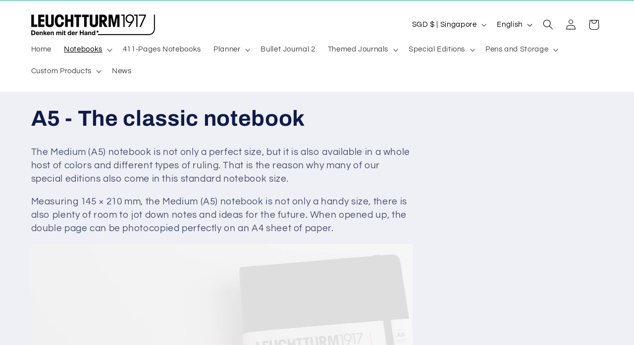

--- FILE ---
content_type: text/javascript
request_url: https://cdn.shopify.com/extensions/019c050d-e404-724c-ba32-2d53cd890038/extra-product-options-30/assets/extra-product-options.min.js
body_size: 61123
content:
//Version 13

var sc_epo_jquery = ((typeof sc_epo_jquery != 'undefined') && (sc_epo_jquery != null))? sc_epo_jquery : null;
var EPO_AppBaseURL = '/apps/extra-product-options/';
var EPO_AppScriptPath = EPO_AppBaseURL + 'scripts/';
var EPO_App_Front_Path = EPO_AppBaseURL + 'app-front/';
var epo_app_1568 = 'app_process';
//var epo_main_product = null;
var epo_selected_variant = null;
var MSG_TYPE_ERROR = 'error';
var MSG_TYPE_NOTICE = 'notice';
var sc_epo_jquery = null;
var variant_id = '';
var money_format = '';
var sc_epo_post_type = 1;
var sc_epo_cost = 0.01;
var sc_epo_options_data;
var sc_epo_selected_options_data = {};

  

if (typeof sc_gepo_app_global === "undefined") {
    sc_gepo_app_global = {};
}

//---Temporarily stores the custom values of the global object for overriding later----
var tmp_sc_gepo_app_global={};
for(var prop in sc_gepo_app_global){  
    tmp_sc_gepo_app_global[prop]=sc_gepo_app_global[prop];
}
var tmp_scEPOAuto={};
for(var prop in scEPOAuto){  
    tmp_scEPOAuto[prop]=scEPOAuto[prop];
}
//------------------

//variant selector and configuration  
  scEPOAuto.epo_variant_auto_enable = true; //true or false if u want to install variant manually then make it false;
  scEPOAuto.epo_variant_action_timer = 500; //500 or 1000 --> 1000ms = 1sec
  
  //add to cart redirect or not
  scEPOAuto.cart_page_redirect = false; //set true or false, if false then ajax cart
  
  //cart selectors
  scEPOAuto.cart_customization_cost_selectors = []; //customization cost product row hide
  scEPOAuto.cart_total_item_selector = []; //mini cart or any cart total qty selectors
  
  
  
  //toast changes
  scEPOAuto.toast_position = 'mid-center';
  scEPOAuto.toast_cart_success_message = "Product added to cart successfully. <a href='/cart'>Click here</a> to view your Cart.";
  
  //epo price selector
   scEPOAuto.epo_price_selector = '.epo-extra-price-div';
  
  
  /*************************************END Configureable Variables******************************************************/
  
  //option default language
  scEPOAuto.ddlDefaultText = '-- Select --';
  
  //force product page submit
  scEPOAuto.forceProductPageSubmit = false;
  scEPOAuto.productPageFormSelector = '';
  
  //ajax settimeout
  scEPOAuto.ajaxSettimeOutAction = 2000;
  
  //var epo_customization_product_price = '0.01';
  scEPOAuto.product_epo_active = false;
  scEPOAuto.hideEPOToken=false;


sc_gepo_app_global.line_item_price_selectors = [];


//placeholder selector collections
sc_gepo_app_global.box_placeholders = [
    {position: 'before', selector: "form[action='/cart/add'] [name ='add']:visible"},
	/*{position: 'after', selector: '.product-form'},
    {position: 'before', selector: '.product-single__description'},
    {position: 'after', selector: '.product-form__item--submit'},
    {position: 'before', selector: '.product-form__buttons'},*/
    {position: 'append', selector: "form[action='/cart/add']"},
];

//button selector collection
sc_gepo_app_global.add_to_cart_button_selectors = ["form[action='/cart/add'] [name ='add']:visible"];
//hide custom product row collection
sc_gepo_app_global.hide_custom_product_row = [];
//line item price
sc_gepo_app_global.cart_product_line_item_price = ['.cart__table .cart-item .cart-item__price-wrapper .cart-item__original-price','.cart-drawer__item-content .cart-drawer__item-price-container .cart-item__original-price','.cart table tbody tr .cart__price dl [data-cart-item-regular-price]','.cart tbody tr td:nth-child(3)','.ajaxcart .ajaxcart__inner .ajaxcart__row .ajaxcart__product .grid--half-gutters .three-quarters .grid .text-right','#CartSection .cart .cart__row .cart__row--table-large div:nth-child(2) .grid__item .h5','#CartDrawer .cart-drawer__items .cart-drawer__item .cart-drawer__tuning .cart-drawer__price span'];
//line item total price
sc_gepo_app_global.cart_product_line_item_total_price = ['.cart__table .cart-item td:nth-child(5)>div>span','.cart table tbody tr .cart__final-price>div>span','#CartProducts .cart__row .cart__cell--total .cart__item-total','.cart tbody tr td:nth-child(5)','.cart .cart__row .cart__price','.cart-form .cart-row .grid .cart-pricing .cart-original-price','#CartSection .cart .cart__row .cart__row--table-large div:nth-child(3) .h5'];
//line item quantity box
sc_gepo_app_global.cart_product_line_item_quantity_box = ['.cart__table .cart-item .cart-item__qty .cart-item__qty-input'];
//cart subtotal
sc_gepo_app_global.cart_product_subtotal= ['.cart-footer .cart-subtotal__price','.cart-drawer__subtotal-number','.cart-subtotal .cart-subtotal__price','#CartSubtotal','.cart__footer .cart__subtotal','.ajaxcart__subtotal .text-right span','.cart__row--last .large--one-third .cart__subtotal', '.cart-form .cart-row .cart-subtotal .cart-subtotal--price small','.cart__subtotal .cart__subtotal-price','.header__cart-price-bubble span:nth-child(2)','.cart-drawer__footer .cart-drawer__subtotal-value'];
//checkout button selector
//sc_gepo_app_global.epo_cart_page_checkout_button_selector_selectors= ['.cart-drawer__checkout','.cart-footer .btn-group .btn--loader','form[action="/cart"] input[name="checkout"]','form[action="/cart"] button[name="checkout"]','input[name="checkout"]','button[name="checkout"]'];
sc_gepo_app_global.epo_cart_page_checkout_button_selector_selectors= ['form[action="/cart"] input[name="checkout"]','form[action="/cart"] button[name="checkout"]','button[name="checkout"]','input[name="checkout"]'];


/*******************************************************Free Themes All Build-In Selector**************************************/
var epo_free_themes_selectors = {};
//Narrative Theme
epo_free_themes_selectors.narrative = {
	option_box_placeholder_selector : '.product__add-to-cart-button',
	option_box_placeholder_position : 'before',
	option_box_button_selector : '.product__add-to-cart-button',
	cart_line_item_price_selector : ['.cart__table .cart-item .cart-item__price-wrapper .cart-item__original-price','.cart-drawer__item-content .cart-drawer__item-price-container .cart-item__original-price'],
	cart_line_item_total_price_selector : ['.cart__table .cart-item td:nth-child(5)>div>span'],
	cart_line_item_quantity_selector : ['.cart__table .cart-item .cart-item__qty .cart-item__qty-input'],
	cart_subtotal_selector : ['.cart-footer .cart-subtotal__price','.cart-drawer__subtotal-number'],
	epo_checkout_button_selector_selectors : ['.cart-drawer__checkout','.cart-footer .btn-group .btn--loader']
};
/******************************************************************************************************************************/

sc_gepo_app_global.epo_hidden_product_id=null;
sc_gepo_app_global.extra_total_cost=null;
sc_gepo_app_global.is_checkout_processing=false;
sc_gepo_app_global.is_cart_fetching=false;

sc_gepo_app_global.enable_theme_processing=true;

sc_gepo_app_global.sendEPOObjects = true;

sc_gepo_app_global.tempRulesState = null;



sc_gepo_app_global.sc_epo_add_to_cart=function(formObj, postType){
		try{
			var product_id = sc_epo_jquery('#epo-options').attr('data-pid');
			var hdn_variant_id = sc_epo_jquery('#epo-options').attr('data-hvid');

			var custom_price = sc_gepo_app_global.sc_epo_validation();
			if(custom_price != 'invalid'){
                //added by ops 08-16-2025
                sc_gepo_app_global.epo_is_out_of_the_form(); //before post check form selector active and epo is out of the form
                if(sc_gepo_app_global.sendEPOObjects && sc_epo_jquery("#epo_selected-options").length > 0){
                    sc_epo_jquery("#epo_selected-options").val(sc_gepo_app_global.Base64.encode(JSON.stringify(sc_epo_selected_options_data)));
                }
               	sc_gepo_app_global.originalButtonTriggerAction(formObj, postType, custom_price);
            } else{
               	console.log('EPOLOG: invalid custom price so action stop.');
            }
		 } catch(e){
			sc_gepo_app_global.sc_epo_cart_loader(formObj);
		 }
};


sc_gepo_app_global.sc_epo_cart_loader=function(formObj){
		if(sc_epo_jquery(formObj).find('.sc-epo-add-to-cart').length && sc_epo_jquery(formObj).find('.sc-epo-cart-loading').length){
				var cart_btn = sc_epo_jquery(formObj).find('.sc-epo-add-to-cart');
				var cart_loader = sc_epo_jquery(formObj).find('.sc-epo-cart-loading');
				if(sc_epo_jquery(cart_btn).hasClass('sc_epo_cart_adding')){
						sc_epo_jquery(cart_btn).removeClass('sc_epo_cart_adding').removeAttr('disabled');
						sc_epo_jquery(cart_loader).hide();
				}else{
						sc_epo_jquery(cart_btn).addClass('sc_epo_cart_adding').attr('disabled', 'disabled');
						sc_epo_jquery(cart_loader).show();
				}
		}
};


sc_gepo_app_global.sc_epo_validation=function(){
		//		return false || custom_price
		console.log('ScEpo: validation init...');
		sc_epo_jquery('#epo-erro-msg-div').empty();
		var epo_valid = true;
		var custom_price = 0.00;
		var options_data = JSON.parse(sc_epo_options_data);
  		console.log(options_data);
		sc_epo_jquery.each(options_data, function(index, option){
				var name = option.name;
        if(index == 'conditions') return false;
				var options = JSON.parse(option.options);
				var type = option.type;
				var required = option.required;
				if(type == 'chk' || type == 'rb' || type == 'mddl'){
						console.log("ScEpo: chk checking");
						var chk_counter = 0;
						var epo_option = 'undefined';
						if(type == 'mddl'){
								sc_epo_jquery(options).each(function(i, mddl_option){
										if(mddl_option.price != 'label'){
												if(sc_epo_jquery('#epo-option-' + index + '-' + i).length && sc_epo_jquery('#epo-option-' + index + '-' + i).is(':checked')){
														chk_counter++;
														var price = 0;
														if(mddl_option.price.trim() != ''){
																price = parseInt(mddl_option.price);
														}
														custom_price = parseFloat(custom_price.toFixed(2)) + price;
														sc_epo_jquery('#epo-option-' + index + '-' + i).removeClass('remove-epo');
														sc_epo_jquery('#epo-option-' + index + '-' + i).addClass('add-epo');
												}else{
														sc_epo_jquery('#epo-option-' + index + '-' + i).removeClass('add-epo');
														sc_epo_jquery('#epo-option-' + index + '-' + i).addClass('remove-epo');
												}
										}

								});

						}else{
								if(sc_epo_jquery("input.epo-option-" + index).length){
										epo_option = sc_epo_jquery("input.epo-option-" + index);
								}else{
										if(sc_epo_jquery("input[valid='properties[epo-option-" + index + "]']").length){
												epo_option = sc_epo_jquery("input[valid='properties[epo-option-" + index + "]']");
										}
								}
								epo_option.each(function(i, e){
										if(sc_epo_jquery(e).is(':checked')){
												chk_counter++;
												var data_value = options[i].value;
												var price = 0;
												if(options[i].price.trim() != ''){
														price = parseFloat(options[i].price);
												}
												custom_price = parseFloat(custom_price.toFixed(2)) + price;
												var s = i + 1;
												sc_epo_jquery(this).removeClass('remove-epo');
												sc_epo_jquery(this).addClass('add-epo');
										}else{
												sc_epo_jquery(this).removeClass('add-epo');
												sc_epo_jquery(this).addClass('remove-epo');
										}
								});

						}


						if(required == '1' && chk_counter == 0){
								epo_valid = false;
								sc_epo_jquery('#epo-erro-msg-div').append("<span>" + name + sc_epo_jquery('#error_txt').val() + "</span>");
						}
				}
				
          		if(type == 'product'){
          			var _product;
                  	console.log("ScEpo: Product checking");
                  	if(sc_epo_jquery("#epo-option-" + index).length){
						_product = sc_epo_jquery("#epo-option-" + index);
                      	if(_product[0].type == 'checkbox'){
                      		if(required == '1' && sc_epo_jquery(_product).prop("checked") == false){
								epo_valid = false;
								sc_epo_jquery('#epo-erro-msg-div').append("<span>" + name + sc_epo_jquery('#error_txt').val() + "<span>");
                            }
                            if(required == '0' && sc_epo_jquery(_product).prop("checked") == true){
                                    sc_epo_jquery(_product).addClass('remove-epo');
                                    sc_epo_jquery(_product).removeClass('add-epo');
                            }
                        } else if(_product[0].type == 'select-one'){
                          	if(required == '1' && sc_epo_jquery(_product).val() == '-1'){
								epo_valid = false;
								sc_epo_jquery('#epo-erro-msg-div').append("<span>" + name + sc_epo_jquery('#error_txt').val() + "<span>");
                            }
                            if(required == '0'  && sc_epo_jquery(_product).val() != '-1'){
                                    sc_epo_jquery(_product).addClass('remove-epo');
                                    sc_epo_jquery(_product).removeClass('add-epo');
                            }
                        }
					}
                }
          
          		if(type == 'ddl' || type == 'swatch'){
						console.log("ScEpo: ddl checking");
						var this_ddl = "undefined";
						if(sc_epo_jquery("select.epo-option-" + index).length){
								this_ddl = sc_epo_jquery("select.epo-option-" + index);
						}else{
								if(sc_epo_jquery("select[valid='properties[epo-option-" + index + "]']").length){
										this_ddl = sc_epo_jquery("select[valid='properties[epo-option-" + index + "]']");
								}
						}
						var ddl_value = sc_epo_jquery(this_ddl).val();
						var ddl_select = false;
						sc_epo_jquery.each(options, function(i, e){
								var value = e.value;
								var price = 0;
								if(e.price.trim() != ''){
										price = parseFloat(e.price);
								}
								if(ddl_value == value){
										custom_price = parseFloat(custom_price.toFixed(2)) + price;
										var data_price = sc_epo_jquery(this_ddl).find('option:selected').attr('data-epo-price');
										sc_epo_jquery(this_ddl).attr('data-epo-price', data_price);
										ddl_select = true;
										sc_epo_jquery(this_ddl).addClass('add-epo');
										sc_epo_jquery(this_ddl).removeClass('remove-epo');
								}
						});
						if(required == '1' && ddl_select == false){
								epo_valid = false;
								sc_epo_jquery('#epo-erro-msg-div').append("<span>" + name + sc_epo_jquery('#error_txt').val() + "<span>");
						}
						if(required == '0' && ddl_select == false){
								sc_epo_jquery(this_ddl).addClass('remove-epo');
								sc_epo_jquery(this_ddl).removeClass('add-epo');
						}
				}
          		
				if(type == 'slt'){
						console.log("ScEpo: slt checking");
						var this_slt = "undefined";
						if(sc_epo_jquery("input.epo-option-" + index).length){
								this_slt = sc_epo_jquery("input.epo-option-" + index);
						}else{
								if(sc_epo_jquery("input[valid='properties[epo-option-" + index + "]']").length){
										this_slt = sc_epo_jquery("input[valid='properties[epo-option-" + index + "]']");
								}
						}
						if(sc_epo_jquery(this_slt).val().trim() != ""){
								var char = options.char;
								var price = 0;
								var slt_value = sc_epo_jquery(this_slt).val();
								sc_epo_jquery(this_slt).val(slt_value.slice(0, parseInt(char)));
								if(options.price.trim() != ''){
										price = parseFloat(options.price);
								}
								custom_price = parseFloat(custom_price.toFixed(2)) + price;
								sc_epo_jquery(this_slt).removeClass('remove-epo');
								sc_epo_jquery(this_slt).addClass('add-epo');
						}else{
								if(required == '1'){
										sc_epo_jquery('#epo-erro-msg-div').append("<span>" + name + sc_epo_jquery('#error_txt').val() + "</span>");
										epo_valid = false;
								}else{
										sc_epo_jquery(this_slt).addClass('remove-epo');
										sc_epo_jquery(this_slt).removeClass('add-epo');
								}
						}
				}
				if(type == 'mlt'){
						console.log("ScEpo: mlt checking");
						var this_mlt = 'undefined';
						if(sc_epo_jquery("textarea.epo-option-" + index).length){
								this_mlt = sc_epo_jquery("textarea.epo-option-" + index);
						}else{
								if(sc_epo_jquery("textarea[valid='properties[epo-option-" + index + "]']").length){
										this_mlt = sc_epo_jquery("textarea[valid='properties[epo-option-" + index + "]']");
								}
						}
						if(sc_epo_jquery(this_mlt).val().trim() != ""){
								var char = options.char;
								var mlt_value = sc_epo_jquery(this_mlt).val();
								sc_epo_jquery(this_mlt).val(mlt_value.slice(0, parseInt(char)));
								var price = 0;
								if(options.price.trim() != ''){
										price = parseFloat(options.price);
								}
								custom_price = parseFloat(custom_price.toFixed(2)) + price;
								sc_epo_jquery(this_mlt).removeClass('remove-epo');
								sc_epo_jquery(this_mlt).addClass('add-epo');
						}else{
								if(required == '1'){
										sc_epo_jquery('#epo-erro-msg-div').append("<span>" + name + sc_epo_jquery('#error_txt').val() + "<span>");
										epo_valid = false;
								}else{
										sc_epo_jquery(this_mlt).addClass('remove-epo');
										sc_epo_jquery(this_mlt).removeClass('add-epo');
								}
						}
				}
				if(type == 'dp'){
						console.log("ScEpo: dp checking");
						var this_dp = "undefined";
						if(sc_epo_jquery("input.epo-option-" + index).length){
								this_dp = sc_epo_jquery("input.epo-option-" + index);
						}else{
								if(sc_epo_jquery("input[valid='properties[epo-option-" + index + "]']").length){
										this_dp = sc_epo_jquery("input[valid='properties[epo-option-" + index + "]']");
								}
						}
						if(sc_epo_jquery(this_dp).val().trim() != ""){
								var price = 0;
								if(options.price.trim() != ''){
										price = parseFloat(options.price);
								}
								custom_price = parseFloat(custom_price.toFixed(2)) + price;
								sc_epo_jquery(this_dp).removeClass('remove-epo');
								sc_epo_jquery(this_dp).addClass('add-epo');
						}else{
								if(required == "1"){
										sc_epo_jquery('#epo-erro-msg-div').append("<span>" + name + sc_epo_jquery('#error_txt').val() + "</span>");
										epo_valid = false;
								}else{
										sc_epo_jquery(this_dp).addClass('remove-epo');
										sc_epo_jquery(this_dp).removeClass('add-epo');
								}
						}
				}
				if(type == 'iu'){
						console.log("ScEpo: iu checking");
						var this_iu = "undefined";
						if(sc_epo_jquery("input.epo-option-" + index).length){
								this_iu = sc_epo_jquery("input.epo-option-" + index);
						}else{
								if(sc_epo_jquery("input[valid='properties[epo-option-" + index + "]']").length){
										this_iu = sc_epo_jquery("input[valid='properties[epo-option-" + index + "]']");
								}
						}
						if(sc_epo_jquery(this_iu)[0].files[0] != undefined){
								var price = 0;
								if(options.price.trim() != ''){
										price = parseFloat(options.price);
								}
								custom_price = parseFloat(custom_price.toFixed(2)) + price;
								sc_epo_jquery(this_iu).removeClass('remove-epo');
								sc_epo_jquery(this_iu).addClass('add-epo');
						}else{
								if(required == '1'){
										sc_epo_jquery('#epo-erro-msg-div').append("<span>" + name + sc_epo_jquery('#error_txt').val() + "</span>");
										epo_valid = false;
								}else{
										sc_epo_jquery(this_iu).addClass('remove-epo');
										sc_epo_jquery(this_iu).removeClass('add-epo');
								}
						}
				}
		});
 
        console.log('epo_valid', epo_valid);
		console.log('ScEpo: validation end - ', epo_valid);
		return epo_valid ? custom_price : 'invalid';
};

/*sc_gepo_app_global.sc_epo_show_extra_price=function(price_selector, parent_selector){

  		
  		if(typeof price_selector == "undefined")
				price_selector = '.epo-extra-price';
		if(typeof parent_selector == "undefined")
				parent_selector = '.epo-extra-price-div';

		if(sc_epo_jquery(price_selector).length){
				if(sc_epo_jquery('#epo-options *[id^="epo-option-"]').length > 0){
						sc_epo_jquery('#epo-options *[id^="epo-option-"]').bind('change', function(){
								var price = sc_gepo_app_global.sc_epo_calculate_price();
								sc_epo_jquery(price_selector).html(sc_gepo_app_global.price_with_current_currency(parseFloat(price/100)));
								sc_epo_jquery("#epo_extra_price_tracker").val(price+'-'+sc_epo_jquery('#epo-options').attr('data-hvid'));
								if(price == 0){
										sc_epo_jquery(parent_selector).hide();
								}else{
										sc_epo_jquery(parent_selector).show();
								}
						})
				}
		}
};*/

/*
* Added by ops 08-15-2025
*/
sc_gepo_app_global.store_temp_options_data = function() {
    if(sc_epo_jquery('#epo-options-wrapper #epo-options .sc-epo-holder-area .epo-option').length > 0){
        sc_epo_jquery('#epo-options *[id^="epo-option-"]').on('change', function(){
            const epo_elem_name = sc_epo_jquery(this).attr('name').slice(0, -1).replace('properties[', '');
            let epo_elem_price = 0;
            let epo_elem_type = sc_epo_jquery(this).get(0).tagName.toLowerCase();
            const epo_elem_val = sc_epo_jquery(this).val();
            if(epo_elem_type == 'select'){
                if(sc_epo_jquery(this).find(':selected').val() !== '-1'){
                    epo_elem_price = sc_epo_jquery(this).find(':selected').attr('epo-price-val');
                    sc_epo_selected_options_data[epo_elem_name] = {'value' : epo_elem_val, 'price' : epo_elem_price != '' ? epo_elem_price : 0, 'type' : epo_elem_type};
                } else {
                    delete sc_epo_selected_options_data[epo_elem_name];
                }
            } else {
                epo_elem_type = sc_epo_jquery(this).attr('type');
                epo_elem_price = sc_epo_jquery(this).attr('epo-price-val');
                if(epo_elem_type == 'checkbox'){
                  if(sc_epo_jquery(this).prop('checked')){
                      sc_epo_selected_options_data[epo_elem_name] = {'value' : epo_elem_val, 'price' : epo_elem_price != '' ? epo_elem_price : 0, 'type' : epo_elem_type};
                  } else {
                      delete sc_epo_selected_options_data[epo_elem_name];
                  }
                } else if(epo_elem_type == 'text'){
                  if(epo_elem_val !== ''){
                      sc_epo_selected_options_data[epo_elem_name] = {'value' : epo_elem_val, 'price' : epo_elem_price != '' ? epo_elem_price : 0, 'type' : epo_elem_type};
                  } else {
                      delete sc_epo_selected_options_data[epo_elem_name];
                  }
                } else {
                  sc_epo_selected_options_data[epo_elem_name] = {'value' : epo_elem_val, 'price' : epo_elem_price != '' ? epo_elem_price : 0, 'type' : epo_elem_type};
                }
            }
       })
    }
};
sc_gepo_app_global.store_temp_date_object = function(e) {
    const epo_elem_name = sc_epo_jquery('#'+e).attr('name').slice(0, -1).replace('properties[', '');
    const epo_elem_val = sc_epo_jquery('#'+e).val();
    const epo_elem_price = sc_epo_jquery('#'+e).attr('epo-price-val');
    sc_epo_selected_options_data[epo_elem_name] = {'value' : epo_elem_val, 'price' : epo_elem_price != '' ? epo_elem_price : 0, 'type' : 'datepicker'};
};

/*sc_gepo_app_global.set_variant_select_event = function() {    
    //console.log("hello");
    var ddl_ps='body';
    var v_selector='';
    if(sc_gepo_app_global.store_variant_select_selector!=null && sc_gepo_app_global.store_variant_select_selector!=''){
        v_selector=sc_gepo_app_global.store_variant_select_selector;
        sc_epo_jquery(ddl_ps).on('change',v_selector, sc_gepo_app_global.variant_select_action);
    }
    else{
        v_selector=sc_gepo_app_global.variant_select_selectors.join(', ');
        sc_epo_jquery(ddl_ps).on('change',v_selector, sc_gepo_app_global.variant_select_action);
    }
    
    //console.log(v_selector);
    if(!sc_epo_jquery(v_selector).is(':visible')){      
      sc_gepo_app_global.bind_variant_change_on_url_event(function(vid){
        sc_gepo_app_global.variant_select_action();
      });
    }
};

sc_gepo_app_global.variant_select_action = function(){
    alert('Okay');
};

sc_gepo_app_global.bind_variant_change_on_url_event = function(callback) {
    var tmp_url = new URL(window.location.href);    
    var prev_variant_id=tmp_url.searchParams.get('variant');
    setInterval(function(){
      	var url = new URL(window.location.href);
        if (url.searchParams.get('variant') != null) {
            var curr_variant_id=url.searchParams.get('variant');
          if(curr_variant_id!=prev_variant_id){
          	callback(curr_variant_id);
            prev_variant_id=curr_variant_id;
          }
        }
    },1000);
};*/

/*end*/

sc_gepo_app_global.sc_epo_show_extra_price=function(price_selector, parent_selector){

  		
  		if(typeof price_selector == "undefined")
				price_selector = '.epo-extra-price';
		if(typeof parent_selector == "undefined")
				parent_selector = '.epo-extra-price-div';

		if(sc_epo_jquery(price_selector).length){
				if(sc_epo_jquery('#epo-options *[id^="epo-option-"]').length > 0){
						sc_epo_jquery('#epo-options *[id^="epo-option-"]').on('change', function(){
								var price = sc_gepo_app_global.sc_epo_calculate_price();
								sc_epo_jquery(price_selector).html(sc_gepo_app_global.convert_format_current_currency_value(parseFloat(price/100)));
								sc_epo_jquery("#epo_extra_price_tracker").val(price+'-'+sc_epo_jquery('#epo-options').attr('data-hvid'));
								if(price == 0){
										sc_epo_jquery(parent_selector).hide();
								}else{
										sc_epo_jquery(parent_selector).show();
								}
						})
				}
		}
};

sc_gepo_app_global.sc_epo_show_total_price=function(price_selector, compare_at_price_selector){
		if(typeof price_selector == "undefined")
			price_selector = '.epo-total-price';
		if(typeof compare_at_price_selector == "undefined")
			compare_at_price_selector = '.epo-compare-at-price';
		
		if(sc_epo_jquery(price_selector)){
				if(sc_epo_jquery('#epo-options *[id^="epo-option-"]').length > 0){
						sc_epo_jquery('#epo-options *[id^="epo-option-"]').bind('change', function(){
								var extra_price = sc_gepo_app_global.sc_epo_calculate_price();
								var total_price = 0;
								if(epo_selected_variant == null){
										total_price = extra_price + sc_gepo_app_global.epo_main_product.price;
								}else{
										total_price = extra_price + epo_selected_variant.price;
								}
								sc_epo_jquery(price_selector).html(sc_gepo_app_global.price_with_current_currency(parseFloat(total_price/100)));
								//compare at price
								if(sc_epo_jquery(compare_at_price_selector)){
										var compare_at_price = 0;
										if(epo_selected_variant == null){
											var first_variant = sc_gepo_app_global.epo_main_product.variants[0];
											if(first_variant.compare_at_price != null){
												compare_at_price = first_variant.compare_at_price;
											}
										} else {
											if(epo_selected_variant.compare_at_price != null){
												compare_at_price = epo_selected_variant.compare_at_price;
											}
										}
										if(compare_at_price != 0){
												sc_epo_jquery(compare_at_price_selector).html(sc_gepo_app_global.price_with_current_currency(parseFloat((extra_price + compare_at_price)/100)));
										}
								}
						});
				}
		}
};


sc_gepo_app_global.is_login_page_during_checkout=function(){
  	var curr_location=window.location.href;
    if(curr_location.indexOf('/account/login?checkout_url=')!=-1){
    	return true;
    }
    return false;
  };

sc_gepo_app_global.sc_epo_calculate_price=function(){
		console.log('ScEpo: calculate price start...');
		var custom_price = 0;
		var options_data = JSON.parse(sc_epo_options_data);
        console.log(options_data);
		sc_epo_jquery.each(options_data, function(index, option){
        if(index == 'conditions') return false;
				var name = option.name;
				var options = JSON.parse(option.options);
				var type = option.type;
				var required = option.required;

				if(type == 'chk' || type == 'rb' || type == 'mddl'){
						var chk_counter = 0;
						if(type == 'mddl'){
								sc_epo_jquery(options).each(function(i, option){
										if(option.price != 'label'){
												if(sc_epo_jquery('#epo-option-' + index + '-' + i).is(':checked')){
														chk_counter++;
														var price = 0;
														if(option.price.trim() != ''){
																price = parseInt(option.price * 100);
                                console.log('mddl Price : ' + price);
														}
														custom_price = custom_price + price;
												}
										}
								});
						} else {
								sc_epo_jquery("input[valid='properties[epo-option-" + index + "]']").each(function(i, e){
										if(sc_epo_jquery(e).is(':checked')){
												chk_counter++;
												var price = 0;
												if(options[i].price.trim() != ''){
														price = parseInt(options[i].price * 100);
												}
												custom_price = custom_price + price;
										}
								});

						}
				}

				if(type == 'ddl' || type == 'swatch'){
						var ddl_value = sc_epo_jquery("select[valid='properties[epo-option-" + index + "]']").val();
						sc_epo_jquery.each(options, function(i, e){
								var value = e.value;
								var price = 0;
                                                                console.log(ddl_value+'-----'+value);
								if(e.price.trim() != ''){
										price = parseInt(e.price * 100);
								}
								if(ddl_value == value){
										custom_price = custom_price + price;
								}
						});

				}

				if(type == 'slt'){
						if(sc_epo_jquery("input[valid='properties[epo-option-" + index + "]']").val().trim() != ""){
								var char = options.char;
								var price = 0;
								var slt_value = sc_epo_jquery("input[valid='properties[epo-option-" + index + "]']").val();
								sc_epo_jquery("input[valid='properties[epo-option-" + index + "]']").val(slt_value.slice(0, parseInt(char)));
								if(options.price.trim() != ''){
										price = parseInt(options.price * 100);
								}
								custom_price = custom_price + price;
						}
				}

				if(type == 'mlt'){
						if(sc_epo_jquery("textarea[valid='properties[epo-option-" + index + "]']").val().trim() != ""){
								var char = options.char;
								var mlt_value = sc_epo_jquery("textarea[valid='properties[epo-option-" + index + "]']").val();
								sc_epo_jquery("textarea[valid='properties[epo-option-" + index + "]']").val(mlt_value.slice(0, parseInt(char)));
								var price = 0;
								if(options.price.trim() != ''){
										price = parseInt(options.price * 100);
								}
								custom_price = custom_price + price;
						}
				}

				if(type == 'dp'){
						if(sc_epo_jquery("input[valid='properties[epo-option-" + index + "]']").val().trim() != ""){
								var price = 0;
								if(options.price.trim() != ''){
										price = parseInt(options.price * 100);
								}
								custom_price = custom_price + price;
						}
				}

				if(type == 'iu'){
						if(sc_epo_jquery("input[valid='properties[epo-option-" + index + "]']")[0].files[0] != undefined){
								var price = 0;
								if(options.price.trim() != ''){
										price = parseInt(options.price * 100);
								}
								custom_price = custom_price + price;
						}
				}

                if(type == 'product'){
                    if(sc_epo_jquery("select[id='epo-option-" + index + "']").length > 0){
                        var ddl_value =  sc_epo_jquery("select[id='epo-option-" + index + "']").val();
                        if(ddl_value != '-1') custom_price = custom_price + sc_epo_jquery("select[id='epo-option-" + index + "']").find('option:selected').data('epo-price');
                    }
                }
		});
  	
		console.log('ScEpo: calculate price end - ', custom_price);
  		console.log(custom_price);
        //added for live price update
        sc_gepo_app_global.sc_epo_product_page_total_price(custom_price);
        //end live price
		return  custom_price;
};

sc_gepo_app_global.processProductPage=function(){
    if(enc_sc_epo_options==null){
        return;
    }
                var sc_epo_options = sc_gepo_app_global.Base64.decode(enc_sc_epo_options);
                sc_epo_options_data = sc_epo_options;
                sc_gepo_app_global.optionBoxPlaceholder();
                if(typeof sc_epo_options != 'undefined' && sc_epo_options != ''){
                	    sc_gepo_app_global.buildOptionsTemplate(sc_epo_options);
                        //sc_gepo_app_global.EPOElmEventHandler();
                        sc_gepo_app_global.applyEPOConditions(sc_epo_options);
                }
    
    
		          console.log('ScEpo: init...');
		
		
						
  						if(scEPOAuto.product_epo_active){
                            /*if(sc_gepo_app_global.epo_main_product == null){
                                    sc_epo_jquery.ajax({
                                            type : 'GET',
                                            url : window.location.pathname + '.json',
                                            dataType : 'JSON',
                                            success : function(data, textStatus, jqXHR){
                                                    sc_gepo_app_global.epo_main_product = data.product;
                                            }
                                    });
                            }*/
                            
                            
                            
                            
                            console.log('ScEpo: others script loaded');
                        
                             
                             
                             document.getElementById("epo-options").style.display = "block";                
                             
                             sc_gepo_app_global.productOptionSelectVariantEvent();
						sc_gepo_app_global.sc_epo_show_extra_price();
						if(typeof sc_epo_show_total_amount != "undefined"){
								sc_epo_show_total_price();
						}

                        sc_gepo_app_global.datePickerInit();
                        sc_gepo_app_global.multiSelectInit();
                        sc_gepo_app_global.optionBoxButtonActionEvent();
                        sc_gepo_app_global.swatchInitElement();

						sc_epo_jquery('#epo-options *[id^="epo-option-"]').trigger('change');
                        if(sc_gepo_app_global.sendEPOObjects) sc_gepo_app_global.store_temp_options_data(); //added by ops 08-15-2025
                        
                        setTimeout(function(){sc_gepo_app_global.extra_product_ddl_event_action();}, 2000); //added by ops 01-26-2026
						//if(callback)
						//callback();
                     }

};


// *** [Helpers] *** //





/*
* Newly added for Extra Product Option auto install.
*/

//option box place holder selectors


sc_gepo_app_global.get_template_id=function(tpl_id){
    var suffix='__custom_template';
    if(sc_epo_jquery(tpl_id+suffix).length > 0){
        return tpl_id+suffix;
    }
    return tpl_id;
};
sc_gepo_app_global.optionBoxPlaceholder = function(){
    if(sc_epo_jquery('#epo-options').length > 0){
        return;
    }
    if(sc_epo_jquery('#epo-options-wrapper').length == 0){
        var plc_html='<div id="epo-options-wrapper"></div>';
  	if(typeof scEPOAuto.option_box_placeholder_selector != 'undefined' && scEPOAuto.option_box_placeholder_selector != ''){
      console.log('EPOLog: Using selector from liquid file.');
	  if(sc_epo_jquery(scEPOAuto.option_box_placeholder_selector).length > 0){
        if(scEPOAuto.option_box_placeholder_position=='after'){
        	sc_epo_jquery(scEPOAuto.option_box_placeholder_selector).after(plc_html);
        } else if(scEPOAuto.option_box_placeholder_position=='before'){
        	sc_epo_jquery(scEPOAuto.option_box_placeholder_selector).before(plc_html);
        } else if(scEPOAuto.option_box_placeholder_position=='append'){
        	sc_epo_jquery(scEPOAuto.option_box_placeholder_selector).append(plc_html);
        }
      }
    } else {
	  console.log('EPOLog: Using selector from our collection.');
            //if(sc_epo_jquery('#sc-epo-group-box').html() != ''){
              sc_epo_jquery.each( sc_gepo_app_global.box_placeholders, function( key, object ) {                  
                              if(sc_epo_jquery(object.selector).length > 0){
                                      if(sc_epo_jquery(object.selector).length > 1){
                                              //same id if found multiple take first one
                                              if(object.position=='after'){
                                                      sc_epo_jquery(object.selector).first().after(plc_html);
                                              } 
                                              else if(object.position=='before'){
                                                      sc_epo_jquery(object.selector).first().before(plc_html);
                                              }
                                              else if(object.position=='append'){
                                                      sc_epo_jquery(object.selector).first().append(plc_html);
                                              }
                                      } else {
                                              if(object.position=='after'){
                                                      sc_epo_jquery(object.selector).after(plc_html);
                                              } 
                                              else if(object.position=='before'){
                                                      sc_epo_jquery(object.selector).before(plc_html);
                                              }
                                              else if(object.position=='append'){
                                                      sc_epo_jquery(object.selector).append(plc_html);
                                              }
                                      }
                                      return false; //break
                              }
                      });

          }
    }
    
    if(sc_epo_jquery('#epo-options-wrapper').length > 0){
        var plc_html_content=sc_epo_jquery(sc_gepo_app_global.get_template_id('#tpl_epo_options_container')).html();
        console.log('123', plc_html_content);
        sc_epo_jquery('#epo-options-wrapper').append(plc_html_content);
    }
};


/**************************************************************last logic**********************************************************************************/




sc_gepo_app_global.EPOMangeProcessCart = function(cartItems,can_change_cart_price){    
    if(sc_gepo_app_global.is_checkout_processing){
    	return;
    }
    
    if(typeof can_change_cart_price==='undefined'){
        can_change_cart_price=true;
    }
    
    console.log("HHHH---sc_gepo_app_global.EPOMangeProcessCart--HHH");
	if(cartItems != null && cartItems.items.length > 0){
		var current_cart_items = cartItems.items;
		var extra_total_cost = 0;
		var epo_hidden_product_id = '';
		console.log(cartItems);
		var subTotal = 0;
		var totalQty = 0;
		sc_epo_jquery(current_cart_items).each(function( cIndex, cItem ) {
			if(cItem.product_type != 'EXTRA_PRODUCT_OPTION_HIDDEN'){ 
				subTotal += parseFloat(cItem.line_price);
				totalQty += parseFloat(cItem.quantity);
			} else {
              if(!sc_gepo_app_global.is_login_page_during_checkout()){
                sc_gepo_app_global.deleteCustomProduct(cIndex+1);
              }
				
			}
			if(cItem.properties != null && cItem.properties.hasOwnProperty('epo-token')){
				var strEPOdata = cItem.properties['epo-token'];
				strEPOdata = strEPOdata.split('-');
				var _epo_total_price = sc_gepo_app_global.convert_current_currency_value(parseFloat(strEPOdata[0])) / 100;
				if(epo_hidden_product_id == '') epo_hidden_product_id = strEPOdata[1];
				if(parseFloat(_epo_total_price) > 0){
					var _item_org_unit_price = parseFloat(cItem.price) / 100;
					var _item_new_unit_price = parseFloat(_item_org_unit_price) + _epo_total_price;
					extra_total_cost += parseFloat(_epo_total_price) * cItem.quantity;
					var _line_item_subtotal = parseFloat(parseFloat(_item_org_unit_price) + _epo_total_price) * cItem.quantity;
					var _new_unit_price_with_currency = sc_gepo_app_global.price_with_current_currency(_item_new_unit_price.toFixed(2));
					var _total_line_price_with_currency = sc_gepo_app_global.price_with_current_currency(_line_item_subtotal.toFixed(2));
                                        
                                        cItem.epo_unit_price=_epo_total_price;
                                        cItem.epo_line_price=parseFloat(_epo_total_price) * cItem.quantity;
                  
                                    if(can_change_cart_price){
					//line price
					if(scEPOAuto.cart_line_item_price_selector.length > 0){
						console.log('EPOLog: working cart line item price custom selector');
						for(var i=0;i<scEPOAuto.cart_line_item_price_selector.length;i++){
							var _operation_line_item_selector = sc_epo_jquery(scEPOAuto.cart_line_item_price_selector[i]).get(cIndex);
							if(_operation_line_item_selector != 'undefined' && _operation_line_item_selector != ''){
								sc_epo_jquery(_operation_line_item_selector).html(_new_unit_price_with_currency);
							}
						}
					} else {
						console.log('EPOLog: working cart line item price pre defined selectors');
						for(var i=0;i<sc_gepo_app_global.cart_product_line_item_price.length;i++) {
							var _operation_line_item_selector = sc_epo_jquery(sc_gepo_app_global.cart_product_line_item_price[i]).get(cIndex);
							if(_operation_line_item_selector != 'undefined' && _operation_line_item_selector != ''){
								sc_epo_jquery(_operation_line_item_selector).html(_new_unit_price_with_currency);
							}
						}
					}
					//line total
					if(scEPOAuto.cart_line_item_total_price_selector.length > 0){
						console.log('EPOLog: working cart line item total custom selector');
						for(var i=0;i<scEPOAuto.cart_line_item_total_price_selector.length;i++){
							var _operation_line_item_total_selector = sc_epo_jquery(scEPOAuto.cart_line_item_total_price_selector[i]).get(cIndex);
							if(_operation_line_item_total_selector != 'undefined' && _operation_line_item_total_selector != ''){
								sc_epo_jquery(_operation_line_item_total_selector).html(_total_line_price_with_currency);
							}
						}
					} else {
						console.log('EPOLog: working cart line item total predefined selector');
						for(var i=0;i<sc_gepo_app_global.cart_product_line_item_total_price.length;i++){
							var _operation_line_item_total_selector = sc_epo_jquery(sc_gepo_app_global.cart_product_line_item_total_price[i]).get(cIndex);
							if(_operation_line_item_total_selector != 'undefined' && _operation_line_item_total_selector != ''){
								sc_epo_jquery(_operation_line_item_total_selector).html(_total_line_price_with_currency);
							}
						}
					}
                                    }
				}
				
				
			}
		});
		if(parseFloat(extra_total_cost) > 0 && cartItems.items.length > 0){
			var org_subtotal = parseFloat(subTotal) / 100;
			var _new_subtotal = parseFloat(org_subtotal) + parseFloat(extra_total_cost);
                        if(can_change_cart_price){
                            if(scEPOAuto.cart_subtotal_selector.length > 0){
                                    console.log('EPOLog: Custom sub total selector working...'+_new_subtotal);
                                    for(var i=0;i<scEPOAuto.cart_subtotal_selector.length;i++){
                                        console.log("sub total000000: "+scEPOAuto.cart_subtotal_selector[i]);
                                            sc_epo_jquery(scEPOAuto.cart_subtotal_selector[i]).html(sc_gepo_app_global.price_with_current_currency(_new_subtotal.toFixed(2)));	
                                    }
                            } else {
                                    console.log('EPOLog: Pre defined sub total selector working');
                                    for(var i=0;i<sc_gepo_app_global.cart_product_subtotal.length;i++){
                                            sc_epo_jquery(sc_gepo_app_global.cart_product_subtotal[i]).html(sc_gepo_app_global.price_with_current_currency(_new_subtotal.toFixed(2)));	
                                    }
                            }
                        }
			
			//cart total quantity
			if(scEPOAuto.cart_total_item_selector.length > 0){
				for(var i=0;i<scEPOAuto.cart_total_item_selector.length;i++){
					if(parseInt(totalQty) > 0) sc_epo_jquery(scEPOAuto.cart_total_item_selector[i]).html(totalQty);	
				}
			}
          //alert("Hello");
			//sc_gepo_app_global.EPOCheckoutButtonAction(epo_hidden_product_id, extra_total_cost); //if found epo price then change checkout button action
                        sc_gepo_app_global.epo_hidden_product_id=epo_hidden_product_id;
  			sc_gepo_app_global.extra_total_cost=extra_total_cost;
                        
                        if(scEPOAuto.hideEPOToken){
                            sc_gepo_app_global.hideEPOTokenAction(cartItems);
                        }
                        
                        console.log(current_cart_items);
                        return current_cart_items;
		}
	}
};

sc_gepo_app_global.set_btn_checkout_event = function() {
        var checkout_action=function(evt){
            evt.preventDefault();
          	//alert("hello");
            //sc_gqbreak_app_global.do_checkout(this);
          	sc_gepo_app_global.EPOCheckoutButtonAction();
        };
        
        var btn_ps='body';//'form[action="/cart"]';
        
        
        if(scEPOAuto.epo_checkout_button_selector_selectors.length > 0){          
          	var selector=scEPOAuto.epo_checkout_button_selector_selectors.join(', ');
          	console.log(selector);
            sc_epo_jquery(btn_ps).off('click',selector);
            sc_epo_jquery(btn_ps).on('click',selector,checkout_action);
            sc_epo_jquery(selector).attr('type','button');
        }
        else{            
            var selector=sc_gepo_app_global.epo_cart_page_checkout_button_selector_selectors.join(', ');            
            sc_epo_jquery(btn_ps).off('click',selector);            
            sc_epo_jquery(btn_ps).on('click',selector,checkout_action);
            sc_epo_jquery(selector).attr('type','button');
        }
};
//checkout button action
/*sc_gepo_app_global.EPOCheckoutButtonAction = function(){
    if(sc_gepo_app_global.is_cart_fetching){
        return;
    }
    if(sc_gepo_app_global.is_checkout_processing){
        return;
    }
    sc_gepo_app_global.is_checkout_processing=true;
    var submit_checkout=function(){
    	if(sc_epo_jquery('form[action="/cart"]').length > 0){                    
          sc_epo_jquery('form[action="/cart"]').append('<input type="hidden" name="checkout" />');
          sc_epo_jquery('form[action="/cart"]').submit();
          return false;
        }
    };
    var vid = sc_gepo_app_global.epo_hidden_product_id;
    var epo = sc_gepo_app_global.extra_total_cost;
    
    var epo_quantity = Math.ceil(parseFloat(epo) * 100);
    //console.log(epo_quantity);
    //return;
    if(vid != null && epo!=null && epo!=0){
      var hidden_product_form_data = new FormData();
      hidden_product_form_data.append('id', vid);
      hidden_product_form_data.append('quantity', epo_quantity);
      sc_epo_jquery.ajax({
        type : 'POST',
        url : '/cart/add.js?epo=sc-epo-custom-cart',
        data : hidden_product_form_data,
        processData : false,
        contentType : false,
        dataType : "json",
        success : function(data, textStatus, jqXHR){
          try{
            //sc_epo_jquery('.sc-epo-theme-org-checkout-button').show();
            //sc_epo_jquery('#sc-epo-theme-new-checkout-button').hide();
            setTimeout(function(){
              //sc_epo_jquery('.sc-epo-theme-org-checkout-button').trigger('click');
              submit_checkout();
            }, 3000);
          } catch(e){
            sc_gepo_app_global.is_checkout_processing=false;
            console.log(e);
          }
        },
        error : function(jqXHR, textStatus, errorThrown){
          sc_gepo_app_global.is_checkout_processing=false;
          console.log('ScEpo: Hidden product is not added to cart');
        }
      });
    }
    else{
      submit_checkout();
    }
  };*/

sc_gepo_app_global.can_do_draft_order_checkout=function(){
    if(sc_gepo_app_global.sascp.includes('write_draft_orders')){
        return true;
    }
    return false;
};

sc_gepo_app_global.do_regular_checkout=function(){
    window.location='/checkout';
  };


    sc_gepo_app_global.EPOCheckoutButtonAction = function(){
      if(sc_gepo_app_global.extra_total_cost==0){
            sc_gepo_app_global.do_regular_checkout();
            return;
        }
        
    var currency_rate=parseFloat(Shopify.currency.rate);
    
    if(sc_gepo_app_global.is_cart_fetching){
        return;
    }
    if(sc_gepo_app_global.is_checkout_processing){
        return;
    }
    sc_gepo_app_global.is_checkout_processing=true;
    var submit_checkout=function(){
    	if(sc_epo_jquery('form[action="/cart"]').length > 0){                    
          sc_epo_jquery('form[action="/cart"]').append('<input type="hidden" name="checkout" />');
          sc_epo_jquery('form[action="/cart"]').submit();
          return false;
        }
    };
    
    var df_org_cart=null;
    var send_checkout_request=function(){
        var frm_data = new FormData();
        frm_data.append('epo_cart',JSON.stringify(df_org_cart));
        frm_data.append('ep',sc_gepo_app_global.extra_total_cost);
        sc_epo_jquery.ajax({
                    type : 'POST',
                    url : '/apps/extra-product-options/app-front/app_front/do_checkout',
                    data : frm_data,
                    processData : false,
                    contentType : false,
                    dataType : 'json',
                    success : function(data, textStatus, jqXHR){

                        if(data.type=='success' && data.valid==1){
                            if(typeof ga == 'function'){                        
                                ga('send', {
                                    hitType: 'event',
                                    eventCategory: 'Checkout',
                                    eventAction: 'Checkout',
                                    eventLabel: 'Checkout'
                                  });
                            }

                            setTimeout(function(){
                                window.location=data.url;
                            },2000);
                        }

                        
                    },
                    error   : function(){
                        

                    }
                });
    };
    
    var do_df_order_checkout=sc_gepo_app_global.can_do_draft_order_checkout();
    if(do_df_order_checkout){
        sc_gepo_app_global.getCartItems(function(cart_data){
            console.log(cart_data);
            df_org_cart=cart_data;
            send_checkout_request();
        });
        return;
    }
    
    sc_gepo_app_global.getCustomizationCostProductPrice(function(cust_product_price){
      console.log('cust_price: '+cust_product_price);
      
      
      
      
      var vid = sc_gepo_app_global.epo_hidden_product_id;
    var epo = parseFloat(sc_gepo_app_global.extra_total_cost*100);
    console.log(epo);
    //return;
    var epo_quantity = Math.ceil(parseFloat(epo) / cust_product_price);
    console.log(epo_quantity);
    //return;
    if(vid != null && epo!=null && epo!=0){
      var hidden_product_form_data = new FormData();
      hidden_product_form_data.append('id', vid);
      hidden_product_form_data.append('quantity', epo_quantity);
      sc_epo_jquery.ajax({
        type : 'POST',
        url : '/cart/add.js?epo=sc-epo-custom-cart',
        data : hidden_product_form_data,
        processData : false,
        contentType : false,
        dataType : "json",
        success : function(data, textStatus, jqXHR){
          try{
            //sc_epo_jquery('.sc-epo-theme-org-checkout-button').show();
            //sc_epo_jquery('#sc-epo-theme-new-checkout-button').hide();
            setTimeout(function(){
              //sc_epo_jquery('.sc-epo-theme-org-checkout-button').trigger('click');
              submit_checkout();
            }, 3000);
          } catch(e){
            sc_gepo_app_global.is_checkout_processing=false;
            console.log(e);
          }
        },
        error : function(jqXHR, textStatus, errorThrown){
          sc_gepo_app_global.is_checkout_processing=false;
          console.log('ScEpo: Hidden product is not added to cart');
        }
      });
    }
    else{
      submit_checkout();
    }
    });


    
    
    
  };



sc_gepo_app_global.deleteCustomProduct= function(line_id){
    sc_epo_jquery.ajax({
          type: 'POST',
          url: '/cart/change.js?action=sc_epo_custom_action', 
          data: { quantity: 0, line: line_id }, 
          dataType: 'json',
          success: function(response) {
          	//console.log(response);
            window.location.reload();
          }
   });
};


sc_gepo_app_global.EPOParseTextToDecimalValue = function(textValue){
	var regex = /[+-]?\d+(\.\d+)?/g;
	var _value = textValue.match(regex).map(function(v) { return parseFloat(v); });
	return _value[0];
}
/********************************************************************************************************************************************************************/




//calback
sc_gepo_app_global.EPOProcessCart = function(cartItems){
	if(cartItems != null && cartItems.items.length > 0){
    	var current_cart_items = cartItems.items;
      	//console.log(current_cart_items);
      	sc_epo_jquery(current_cart_items).each(function( cIndex, cItem ) {
           if(cItem.properties != null && cItem.properties.hasOwnProperty('_ScEpoID') && cItem.properties.hasOwnProperty('_ScEpoQty')){
             	var _ScEpoID = cItem.properties._ScEpoID;
             	var _ScEpoQty = cItem.properties._ScEpoQty;
             	var _HPQuantity = cItem.quantity;
             	var _mainProductExist = false;
             	sc_epo_jquery(current_cart_items).each(function( xIndex, xItem ) {
                  if(_ScEpoID==xItem.key){
                  	_mainProductExist = true;
                    var _quantity = xItem.quantity;
                    var HPQuantityCheck = parseFloat(_ScEpoQty) * parseInt(_quantity);
                    if(parseInt(_HPQuantity) != parseInt(HPQuantityCheck)){
                    	sc_gepo_app_global.updateCartItemQuantity(parseInt(cIndex+1), HPQuantityCheck);
                    }
                  }
                });
             	
               	if(!_mainProductExist){
                  sc_gepo_app_global.deleteCartItemQuantity(parseInt(cIndex+1), 0);
                  return false;
                  //sc_gepo_app_global.updateCartItemQuantity(parseInt(cIndex+1), 0);
               	}
           }
        });  	
    }
}

sc_gepo_app_global.updateCartItemQuantity = function(line_id, Qty){
	//setTimeout(function(){ jQuery.post('/cart/update.js', 'updates['+id+']='+Qty); }, 2000);
  	setTimeout(function(){ 
        sc_epo_jquery.ajax({
          type: 'POST',
          url: '/cart/change.js?action=sc_epo_custom_action', 
          data: { quantity: Qty, line: line_id }, 
          dataType: 'json',
          success: function(response) { console.log('EPOLog: ' + response); if(response.item_count==0){window.location.reload();} }
        });
    }, 2000);
}

sc_gepo_app_global.deleteCartItemQuantity = function(line_id, Qty){
    sc_epo_jquery.ajax({
          type: 'POST',
          url: '/cart/change.js?action=sc_epo_custom_action', 
          data: { quantity: Qty, line: line_id }, 
          dataType: 'json',
          success: function(response) {
          	if(response.item_count==0){
              window.location.reload();
            } else {
            	sc_gepo_app_global.EPOProcessCart(response);
            }
          }
   });
}
//cart page main product html change based on selectors
sc_gepo_app_global.anyCartLineItemChangesBySelectors = function(cartItems){

  if(cartItems != null && cartItems.items.length > 0){
    
    var cart_subtotal = 0;
    console.log(cartItems.items);
    sc_epo_jquery(cartItems.items).each(function( index, item ) {  	
      	if(item.properties != null && item.properties.hasOwnProperty('_ScEpoID') && item.properties.hasOwnProperty('_ScEpoQty')){
           	var _ScEpoID = item.properties._ScEpoID;
            var _ScEpoQty = item.properties._ScEpoQty;
            var _HPQuantity = item.quantity;
            
          	var _mainProductExist = false;
          	var epo_quantity_balance = 0;
          	sc_epo_jquery(cartItems.items).each(function( xIndex, xItem ) {
                  if(_ScEpoID == xItem.key){
                    _mainProductExist = true;
                    var _quantity = xItem.quantity;
                    var _price = xItem.price;
                    var product_line_item_new_price = (parseFloat(_ScEpoQty) / 100) + (parseFloat(xItem.price) / 100);
                    var product_line_item_new_total_price = parseInt(xItem.quantity)  * parseFloat(product_line_item_new_price);
                    
                    epo_quantity_balance = parseFloat(_ScEpoQty) * xItem.quantity;
                      
                    cart_subtotal += parseFloat(product_line_item_new_total_price);
                    //line item price action
                    if(scEPOAuto.cart_line_item_price_selector.length > 0){
                        console.log('EPOLog: Line item price changing based on added selector into liquid file');
						for(i=0;i<scEPOAuto.cart_line_item_price_selector.length;i++) {
                          	if(sc_epo_jquery(scEPOAuto.cart_line_item_price_selector[i]).length < cartItems.items.length){
                            	var _price_selector = sc_epo_jquery(scEPOAuto.cart_line_item_price_selector[i])[xIndex-1];
                            } else {
                          		var _price_selector = sc_epo_jquery(scEPOAuto.cart_line_item_price_selector[i])[xIndex];
                            }
                          	//console.log(scEPOAuto.cart_line_item_price_selector[i]);
                            sc_epo_jquery(_price_selector).html(sc_gepo_app_global.price_with_current_currency(product_line_item_new_price));
                        }
                    } else {
						//our selector collection array
						console.log('EPOLog: Line item price changing based on our selector collection array');
						for(var i=0;i<sc_gepo_app_global.cart_product_line_item_price.length;i++) {
							if(sc_epo_jquery(sc_gepo_app_global.cart_product_line_item_price[i]).length < cartItems.items.length){
                            	var _price_selector = sc_epo_jquery(sc_gepo_app_global.cart_product_line_item_price[i])[xIndex-1];
                            } else {
                          		var _price_selector = sc_epo_jquery(sc_gepo_app_global.cart_product_line_item_price[i])[xIndex];
                            }
                            sc_epo_jquery(_price_selector).html(sc_gepo_app_global.price_with_current_currency(product_line_item_new_price));
						}
					}
                    
                    //line item total price action
                    if(scEPOAuto.cart_line_item_total_price_selector.length > 0){
                        console.log('EPOLog: Line item total price changing based on added selector into liquid file');
						for(i=0;i<scEPOAuto.cart_line_item_total_price_selector.length;i++){
                            if(sc_epo_jquery(scEPOAuto.cart_line_item_total_price_selector[i]).length < cartItems.items.length){
                            	var _total_selector = sc_epo_jquery(scEPOAuto.cart_line_item_total_price_selector[i])[xIndex-1];
                            } else {
                          		var _total_selector = sc_epo_jquery(scEPOAuto.cart_line_item_total_price_selector[i])[xIndex];
                            }
                            sc_epo_jquery(_total_selector).html(sc_gepo_app_global.price_with_current_currency(product_line_item_new_total_price));
                        }
                    } else {
						console.log('EPOLog: Line item total price changing based on our selector collection array');
						for(var i=0;i<sc_gepo_app_global.cart_product_line_item_total_price.length;i++){
                            if(sc_epo_jquery(sc_gepo_app_global.cart_product_line_item_total_price[i]).length < cartItems.items.length){
                            	var _total_selector = sc_epo_jquery(sc_gepo_app_global.cart_product_line_item_total_price[i])[xIndex-1];
                            } else {
                          		var _total_selector = sc_epo_jquery(sc_gepo_app_global.cart_product_line_item_total_price[i])[xIndex];
                            }
                            sc_epo_jquery(_total_selector).html(sc_gepo_app_global.price_with_current_currency(product_line_item_new_total_price));
                        }
					}
                    
                  }
            });
          
          	//EPO quantity
          	if(scEPOAuto.cart_line_item_quantity_selector.length > 0){
              	console.log('EPOLog: Line item quantity changing based on added selector into liquid file');
				for(i=0;i<scEPOAuto.cart_line_item_quantity_selector.length;i++){
                    if(sc_epo_jquery(scEPOAuto.cart_line_item_quantity_selector[i]).length < cartItems.items.length){
                    	var _quantity_selector = sc_epo_jquery(scEPOAuto.cart_line_item_quantity_selector[i])[index-1];
                    } else {
                  		var _quantity_selector = sc_epo_jquery(scEPOAuto.cart_line_item_quantity_selector[i])[index];
                    }
                	sc_epo_jquery(_quantity_selector).val(parseInt(epo_quantity_balance));
                } 	
            } else {
				console.log('EPOLog: Line item quantity changing based on our selector collection array');
				for(var i=0;i<sc_gepo_app_global.cart_product_line_item_quantity_box.length;i++){
                    if(sc_epo_jquery(sc_gepo_app_global.cart_product_line_item_quantity_box[i]).length < cartItems.items.length){
                    	var _quantity_selector = sc_epo_jquery(sc_gepo_app_global.cart_product_line_item_quantity_box[i])[index-1];
                    } else {
                  		var _quantity_selector = sc_epo_jquery(sc_gepo_app_global.cart_product_line_item_quantity_box[i])[index];
                    }
                	sc_epo_jquery(_quantity_selector).val(parseInt(epo_quantity_balance));
                } 	
			}
          
        }
    });
    
     //subtotal
    if(scEPOAuto.cart_subtotal_selector.length > 0){
        for(i=0;i<scEPOAuto.cart_subtotal_selector.length;i++){
          if(sc_epo_jquery(scEPOAuto.cart_subtotal_selector[i]).length > 0 && parseFloat(cart_subtotal) > 0){
          	sc_epo_jquery(scEPOAuto.cart_subtotal_selector[i]).html(sc_gepo_app_global.price_with_current_currency(cart_subtotal));
          }  	
        }
    } else {
		//using our custom selectors
		for(var i=0;i<sc_gepo_app_global.cart_product_subtotal.length;i++){
          if(sc_epo_jquery(sc_gepo_app_global.cart_product_subtotal[i]).length > 0 && parseFloat(cart_subtotal) > 0){
          	sc_epo_jquery(sc_gepo_app_global.cart_product_subtotal[i]).html(sc_gepo_app_global.price_with_current_currency(cart_subtotal));
          }  	
        }
	}
  }
  
}


sc_gepo_app_global.price_with_current_currency = function (price) {
    if(price==0){
      price=price+'';
    }
    if (price != '') {
        if (typeof Currency != 'undefined') { //currency exist
            if (Currency.hasOwnProperty('cookie')) {
                var __current_currency = Currency.cookie.read();
                if (__current_currency != null && __current_currency != '' && typeof __current_currency != 'undefined') {
                    if (Currency.format != 'undefined') {
                        var _shop_currency_format = Currency.format;
                        var __currency__format = SC_moneyFormats[__current_currency].money_format;
                        if (Currency.format == 'money_with_currency_format') {
                            __currency__format = SC_moneyFormats[__current_currency].money_with_currency_format;
                        }
                        price = price*100;
                        price = Currency.convert(price, store_default_currency, __current_currency);
                        return SC_Shopify.formatMoney(price, __currency__format);
                    }
                }
            }

        }
        return SC_Shopify.formatMoney(price*100,store_money_format);
    }
    return '';
};

sc_gepo_app_global.get_current_currency_rate=function(){
    if(typeof Shopify != 'undefined'){
        if(Shopify.hasOwnProperty('currency')){
            if(Shopify.currency.hasOwnProperty('rate')){
                return Shopify.currency.rate;
            }
        }
    }
    return 1;
  };
sc_gepo_app_global.convert_current_currency_value=function(value){
    value=parseFloat(value);
    var currency_rate=parseFloat(sc_gepo_app_global.get_current_currency_rate());
    return currency_rate*value;
  };
  
  sc_gepo_app_global.convert_format_current_currency_value=function(value){
    value=(value !== '') ?  value : '0';
    return sc_gepo_app_global.price_with_current_currency(sc_gepo_app_global.convert_current_currency_value(value));
  };
  sc_gepo_app_global.convert_format_option_price_with_current_currency=function(price){
    price=(price !== '') ?  price : '0';
    if(parseFloat(price) > 0){
      return ' (+'+sc_gepo_app_global.convert_format_current_currency_value(price)+')';
    }
    else{
      return '';
    }
  };
  sc_gepo_app_global.getCustomizationCostProductPrice=function(callback){
    sc_epo_jquery.ajax({
      type : 'GET',
      url : '/products/customization-cost.json',
      dataType : 'JSON',
      success : function(data, textStatus, jqXHR){
        //console.log(data);
        callback(data.product.variants[0].price*100);
      }
    });
  };
  
//after add.js fire call our add to cart function
sc_gepo_app_global.EPOAddtoCart = function(cartItems){
	if(cartItems != null && cartItems.items.length > 0){
    	sc_epo_jquery(cartItems.items).each(function( index, item ) { 
            if(index==0){
              sc_gepo_app_global.EPONewCartAction(item.key); //add hidden product
              return false;
            }
        });
    }
}

sc_gepo_app_global.optionBoxButtonActionEvent = function(){
	if(typeof scEPOAuto.option_box_button_selector != 'undefined' && scEPOAuto.option_box_button_selector != ''){
      	console.log('EPOLog: add to cart button action changing using liquid selector');
      	var epo_button = sc_epo_jquery(scEPOAuto.option_box_button_selector);
      	sc_gepo_app_global.buttonBehaviorChange(epo_button);
    } else {
      	console.log('EPOLog: add to cart button action changing using our selector collection...');
        for(var i=0;i<sc_gepo_app_global.add_to_cart_button_selectors.length;i++){
			if(sc_epo_jquery(sc_gepo_app_global.add_to_cart_button_selectors[i]).length > 0){
				if(sc_epo_jquery(sc_gepo_app_global.add_to_cart_button_selectors[i]).length > 1){
					//multiple found take first one only
					var epo_button = sc_epo_jquery(sc_gepo_app_global.add_to_cart_button_selectors[i]).first();
					sc_gepo_app_global.buttonBehaviorChange(epo_button);
				} else {
					//single found
					var epo_button = sc_epo_jquery(sc_gepo_app_global.add_to_cart_button_selectors[i]);
					sc_gepo_app_global.buttonBehaviorChange(epo_button);
				}
				break;
			}
		}
    }
}

sc_gepo_app_global.originalButtonTriggerAction = function(formObj, postType, custom_price){
	sc_gepo_app_global.buttonBusyAndAddOptionProductIfAny();
	setTimeout(function(){
    	if(scEPOAuto.forceProductPageSubmit){
			if(scEPOAuto.productPageFormSelector != ''){
				sc_epo_jquery(scEPOAuto.productPageFormSelector).unbind();
				sc_epo_jquery(scEPOAuto.productPageFormSelector).unbind();
			} else {
				sc_epo_jquery(".sc-epo-theme-org-button").parents('body').find(sc_epo_jquery("form[action='/cart/add'")).unbind();
				sc_epo_jquery(".sc-epo-theme-org-button").parents('body').find(sc_epo_jquery("form[action='/cart/add'")).submit();
			}
		} else {
			sc_epo_jquery(".sc-epo-theme-org-button").trigger('click');
		}
		sc_epo_jquery('.sc-epo-add-to-cart').prop('disabled', false);
    }, 3000);
}

sc_gepo_app_global.buttonBusyAndAddOptionProductIfAny = function(){
	sc_epo_jquery('.sc-epo-add-to-cart').prop('disabled', true);
	sc_gepo_app_global.addToCartProductAsOptions();
}


sc_gepo_app_global.EPONewCartAction = function(key){
		
		console.log('EPONewCartAction');
		
  		try{
				var product_id = sc_epo_jquery('#epo-options').attr('data-pid');
				var hdn_variant_id = sc_epo_jquery('#epo-options').attr('data-hvid');
          
          		var custom_price = sc_gepo_app_global.sc_epo_validation();
          		
          		var formObj;
          		var post_type = 0;
          		
          		if(typeof scEPOAuto.option_box_button_selector != 'undefined' && scEPOAuto.option_box_button_selector != ''){
                    var epo_button = sc_epo_jquery(scEPOAuto.option_box_button_selector);
					formObj = sc_epo_jquery(epo_button).parents('form')[0];
                  
                } else {
                    console.log('EPOLog: without selector...');
                    if(sc_epo_jquery('[name=add]').length > 0){
                      var epo_button = sc_epo_jquery('[name=add]');
                      formObj = sc_epo_jquery(epo_button).parents('form')[0];
                    }
                }
          
          
          		if(custom_price != 'invalid' && formObj != null){
						console.log("ScEpo: Hidden product will be adding...");
						var hidden_product_form_data = new FormData();
						hidden_product_form_data.append('id', hdn_variant_id);
						var custom_cost = typeof sc_epo_cost != 'undefined' ? sc_epo_cost : 0.01;
						console.log('ScEpo: Customization cost is: ', custom_cost);
						var epo_quantity_per_product = parseFloat(custom_price.toFixed(2)) / custom_cost;
						epo_quantity_per_product = parseInt(epo_quantity_per_product.toFixed(2));
						console.log("ScEpo: Qty/Product - " + epo_quantity_per_product);

						if(epo_selected_variant == null){
								hidden_product_form_data.append('properties[Product]', sc_gepo_app_global.epo_main_product.title);
								//						itemObj['Product'] = sc_gepo_app_global.epo_main_product.title;
						}else{
								// should handle "Default Title" phrase
								hidden_product_form_data.append('properties[Product]', sc_gepo_app_global.epo_main_product.title + " - " + epo_selected_variant.title);
								//						itemObj['Product'] = sc_gepo_app_global.epo_main_product.title + " - " + epo_selected_variant.title;
						}
						sc_epo_jquery('.add-epo').each(function(){
								var prop_name = sc_epo_jquery(this).attr('data-epo-name');
//      sc_epo_jquery(this).attr('name', "properties[" + prop_name + "]");
								if(sc_epo_jquery(this).attr('data-epo-price') != 'undefined' && sc_epo_jquery.trim(sc_epo_jquery(this).attr('data-epo-price')) != ''){
										var epo_price = sc_epo_jquery(this).attr('data-epo-price');
										//								itemObj[prop_name] = epo_price;
										hidden_product_form_data.append('properties[' + prop_name + ']', epo_price);
								}
						});
						console.log("ScEpo: Processed options for cart");
						// if quantity is zero,then no need to add hidden price
						if(epo_quantity_per_product != 0){
								var quantity_of_main_product = 1;
								if(typeof sc_epo_get_product_quantity != 'undefined'){
										quantity_of_main_product = sc_epo_get_product_quantity(formObj);
										console.log('ScEpo: "sc_epo_get_product_quantity" - ' + quantity_of_main_product);
								}else{
										console.log('ScEpo: "sc_epo_get_product_quantity" - undefined');
								}
								var epo_quantity = epo_quantity_per_product * parseInt(quantity_of_main_product);
								hidden_product_form_data.append('quantity', epo_quantity);
								var d = new Date();
								var n = d.valueOf();
								//						itemObj['_ScEpoID'] = n;
								
                          		hidden_product_form_data.append('properties[_ScEpoID]', key);
                          		hidden_product_form_data.append('properties[_ScEpoQty]', epo_quantity_per_product);
								
                          		//sc_epo_jquery(formObj).append("<input type='hidden' class='epo-fake-cart-action' name='properties[_ScEpoID]' value='" + key + "'>");
								//sc_epo_jquery(formObj).append("<input type='hidden' class='epo-fake-cart-action' name='properties[_ScEpoQty]' value='" + epo_quantity_per_product + "'>");
								
                          		sc_epo_jquery.ajax({
										type : 'POST',
										url : '/cart/add.js?epo=sc-epo-custom-cart',
										data : hidden_product_form_data,
										processData : false,
										contentType : false,
										dataType : "json",
										success : function(data, textStatus, jqXHR){
												try{
                                                  		sc_gepo_app_global.getCartItems(sc_gepo_app_global.anyCartLineItemChangesBySelectors);
                										sc_gepo_app_global.cartTotalQuantityChanged();
                                                  		//console.log('ScEpo: Hidden product is added to cart');
														//sc_epo_add_main_product(formObj, postType);
                                                  		
												} catch(e){
														sc_gepo_app_global.sc_epo_cart_loader(formObj);
												}
										},
										error : function(jqXHR, textStatus, errorThrown){
												console.log('ScEpo: Hidden product is not added to cart');
												sc_gepo_app_global.sc_epo_cart_loader(formObj);
										}
								});
						}else{
								//sc_epo_add_main_product(formObj, postType);
						}
				}else{
						
				}
		} catch(e){
				
		}
}
////////////////////////////////////////////////////////////////////////////////////////////////////////////////////////////////////////////////////////


sc_gepo_app_global.buttonBehaviorChange = function(epo_button){
    epo_button.addClass('sc-epo-add-to-cart');
    sc_epo_jquery(epo_button).clone().insertAfter(epo_button);
    epo_button.removeClass('sc-epo-add-to-cart');
    epo_button.addClass('sc-epo-theme-org-button');
    epo_button.hide();
  
  	var epo_action_button = sc_epo_jquery('.sc-epo-add-to-cart');
  	epo_action_button.on('click', function(e){
       	e.preventDefault();
       	e.stopPropagation();
       	e.stopImmediatePropagation();
		var post_type = typeof sc_epo_post_type != 'undefined' ? sc_epo_post_type : 0;
		console.log('ScEpo: form bind with: '+post_type);
		sc_gepo_app_global.sc_epo_add_to_cart(sc_epo_jquery(epo_action_button).parents('form')[0], post_type);
	});
}

sc_gepo_app_global.productOptionSelectVariantEvent = function(){
  if(scEPOAuto.epo_variant_auto_enable){
  	//var epo_variation_selector = scEPOAuto.epo_variant_selector == '' ? '.product-form select' : scEPOAuto.epo_variant_selector;
	if(scEPOAuto.epo_variant_selector != ''){
		console.log('EPOLog: Variant Selector Given.');
		sc_epo_jquery(scEPOAuto.epo_variant_selector).change(function(){
			setTimeout(function(){
				if(sc_epo_jquery('[name=id]').length > 0){
					console.log('EPOLog: Variant auto working');
					var current_selected_variant_id = sc_epo_jquery('[name=id]').val();
					if(typeof current_selected_variant_id != "undefined"){
                        //added new for live price
                        setTimeout(() => {sc_gepo_app_global.sc_epo_calculate_price();}, 500);
                        //end
						if(typeof scEPOAuto.product.variants != "undefined" || scEPOAuto.product.variants.length > 0){
							sc_epo_jquery.each(scEPOAuto.product.variants, function(key, objVariant) {
							if(objVariant.id == current_selected_variant_id){
								epo_selected_variant = objVariant;
								console.log('EPOLog: Variant ID Matched.');
								if(sc_epo_jquery){
									sc_epo_jquery('#epo-options *[id^="epo-option-"]').trigger('change');
								}
							}
						});
					 }
				 }
			   } else {
					console.log('EPOLog: Product Variant Combination Id Not found.');
			   }
			}, scEPOAuto.epo_variant_action_timer );  
		});
	} else {
		console.log('EPOLog: Variant Selector Missing into Liquid file need to Assing it manually.');
	}
  }
}

sc_gepo_app_global.epo_is_out_of_the_form=function(){
    sc_epo_jquery('.epo_hidden_props').remove();
    if(typeof epo_store_selectors !== 'undefined' && epo_store_selectors.hasOwnProperty('store_product_page_form_selector') && epo_store_selectors.store_product_page_form_selector.selector_value !== ''){
        const product_page_form = epo_store_selectors.store_product_page_form_selector.selector_value;
        if(sc_epo_jquery(product_page_form).length > 0 && sc_epo_jquery(".sc-epo-holder-area").length > 0){
            if(sc_epo_jquery(product_page_form).find('.sc-epo-holder-area').length == 0){ //out of the form
                sc_epo_jquery(product_page_form).find('#epo_extra_price_tracker').remove();
                sc_epo_jquery('.sc-epo-holder-area .epo-option').each(function( index ) {
                    const _elm = sc_epo_jquery(this).find('*[id^="epo-option-"]');
                    sc_epo_jquery(_elm).each(function( i, e ) {
                        const epo_elem_name = sc_epo_jquery(e).attr('name');
                        if(epo_elem_name !== undefined){
                            let elem_type = sc_epo_jquery(e).get(0).tagName.toLowerCase();
                            let elem_val = sc_epo_jquery(e).val();
                            if(elem_type == 'select'){
                                if(sc_epo_jquery(e).find(':selected').val() !== '-1'){
                                    sc_epo_jquery(product_page_form).append('<input class="epo_hidden_props" type="hidden" name="'+epo_elem_name+'" value="'+elem_val+'">');
                                }
                            } else if(elem_type == 'textarea'){
                                if(elem_val !== ''){
                                    sc_epo_jquery(product_page_form).append('<input class="epo_hidden_props" type="hidden" name="'+epo_elem_name+'" value="'+elem_val+'">');
                                }
                            } else {
                                elem_type = sc_epo_jquery(e).attr('type');
                                console.log('elem_type', elem_type);
                                if(elem_type == 'checkbox'){
                                    if(sc_epo_jquery(e).prop('checked')){
                                        sc_epo_jquery(product_page_form).append('<input class="epo_hidden_props" type="hidden" name="'+epo_elem_name+'" value="'+elem_val+'">');
                                    }
                                } else if(elem_type == 'radio'){
                                    if(sc_epo_jquery(e).prop('checked')){
                                        sc_epo_jquery(product_page_form).append('<input class="epo_hidden_props" type="hidden" name="'+epo_elem_name+'" value="'+elem_val+'">');
                                    }
                                } else if(elem_type == 'text'){
                                    if(elem_val !== ''){
                                        sc_epo_jquery(product_page_form).append('<input class="epo_hidden_props" type="hidden" name="'+epo_elem_name+'" value="'+elem_val+'">');
                                    }
                                } else if(elem_type == 'file'){
                                    var epoOriginalFileInput = sc_epo_jquery(e)[0];
                                    if (epoOriginalFileInput.files.length > 0) {
                                        sc_epo_jquery(product_page_form).append('<input class="epo_hidden_props" style="display:none;" type="file" name="'+epo_elem_name+'">');
                                        var copiedFileInput = sc_epo_jquery(product_page_form).find('[name="'+epo_elem_name+'"]')[0];
                                        var file = epoOriginalFileInput.files[0];
                                        var dataTransfer = new DataTransfer();
                                        dataTransfer.items.add(file);
                                        copiedFileInput.files = dataTransfer.files
                                    }
                                }
                            }
                        } 
                    });
                });
            }
            sc_epo_jquery('#epo_extra_price_tracker').clone().appendTo(product_page_form);
        }
    }
}

sc_gepo_app_global.extra_product_ddl_event_action=function(){
    if(sc_epo_jquery(".epo-product-elements").length > 0){
        sc_gepo_app_global.sc_epo_show_extra_price(); //init
        sc_epo_jquery('.epo-product-elements').bind('change', function(e) {
            sc_gepo_app_global.sc_epo_calculate_price();
        });
    }
}

//added 01-22-2026 by OPS
sc_gepo_app_global.sc_epo_product_page_total_price=function(epo_total_price){
	if(sc_gepo_app_global.epo_live_price_update && sc_epo_jquery(".sc-epo-holder-area").length > 0){
        let __product_page_price_selector = '';
        let __product_page_sale_price_selector = '';

        //regular price
        if(epo_store_selectors.hasOwnProperty('store_product_page_price_selector') 
            && epo_store_selectors.store_product_page_price_selector.selector_value !== ''){
            __product_page_price_selector = epo_store_selectors.store_product_page_price_selector.selector_value; //check from admin selector
        } else {
             __product_page_price_selector = '.price-item--regular'; //set default selectors if not found
        }

        //sale price
        if(epo_store_selectors.hasOwnProperty('store_product_page_sale_price_selector') 
            && epo_store_selectors.store_product_page_sale_price_selector.selector_value !== ''){
            __product_page_sale_price_selector = epo_store_selectors.store_product_page_sale_price_selector.selector_value; //check from admin selector
        } else {
             __product_page_sale_price_selector = '.price-item--sale'; //set default selectors if not found
        }

        let selected_product_id = '';
        if(sc_epo_jquery('[name=id]').length > 0){
            //try from hidden field
            selected_product_id = sc_epo_jquery('[name=id]').val();
        } else {
            //try from query string
            var url = new URL(window.location.href);
            if (url.searchParams.get('variant') != null) selected_product_id=url.searchParams.get('variant');
        }
        if(selected_product_id !== '' && __product_page_price_selector !== ''){
            Object.entries( scEPOAuto.product.variants ).forEach(([key, v]) => {
                if(v.id == selected_product_id){
                    if(v.hasOwnProperty('compare_at_price')){
                        const __cap_price = parseFloat(v.compare_at_price) + parseFloat(epo_total_price);
                        sc_epo_jquery(__product_page_price_selector).html(sc_gepo_app_global.price_with_current_currency(parseFloat(__cap_price /100)));
                        const __sale_price = parseFloat(v.price) + parseFloat(epo_total_price);
                        sc_epo_jquery(__product_page_sale_price_selector).html(sc_gepo_app_global.price_with_current_currency(parseFloat(__sale_price /100)));
                    } else {
                        const __reg_price = parseFloat(v.price) + parseFloat(epo_total_price);
                        sc_epo_jquery(__product_page_price_selector).html(sc_gepo_app_global.price_with_current_currency(parseFloat(__reg_price /100)));
                    }
                }
            });
        } else {
            console.log('OPS:: variant id missing when try to update product price.');
        }
    }
}
//

sc_gepo_app_global.fetch_liquid_data=function(url,elm_selector,callback){
    sc_epo_jquery.ajax({
            url : url,
            processData : false,
            contentType : false,
            //dataType : 'json',
            success : function(html, textStatus, jqXHR){
                try{
                    var temp_div = document.createElement("div");
                    temp_div.innerHTML = html;
                    var str_json=sc_epo_jquery(temp_div).find(elm_selector).text();
                    var data=JSON.parse(str_json);
                    callback(data);
                }catch(exp){
                    callback(null);
                }
            },
            error : function(jqXHR, textStatus, errorThrown){
                callback(null);
            }
    });
};

sc_gepo_app_global.getCartItems = function(callback){
    sc_gepo_app_global.is_cart_fetching=true;
    console.log('sc_gepo_app_global.is_cart_fetching: '+sc_gepo_app_global.is_cart_fetching);
    sc_gepo_app_global.fetch_liquid_data('/cart?view=scapp-2023210343','#tpl-cart-epo-20200603',function(cart_data){
        if(cart_data!=null){
            callback(cart_data);
        }
        sc_gepo_app_global.is_cart_fetching=false;
        console.log('sc_gepo_app_global.is_cart_fetching: '+sc_gepo_app_global.is_cart_fetching);
    });
    
	/*sc_epo_jquery.ajax({
    	url : '/cart?view=epo-20200603',
        processData : false,
        contentType : false,
        success : function(cart_data, textStatus, jqXHR){
            try{
                cart_data=JSON.parse(cart_data);
          	//console.log(cart_data);  
          	callback(cart_data);
                sc_gepo_app_global.is_cart_fetching=false;
                console.log('sc_gepo_app_global.is_cart_fetching: '+sc_gepo_app_global.is_cart_fetching);
            }catch(e){
                sc_gepo_app_global.is_cart_fetching=false;
                console.log(e);
            }
            
        },
        error : function(jqXHR, textStatus, errorThrown){
          sc_gepo_app_global.is_cart_fetching=false;          
        }
    });*/	
}

//
sc_gepo_app_global.epo_cart_data_processing = function(cartItems){
  if(cartItems != null && cartItems.items.length > 0){
    var _epo_items = 0;
    sc_epo_jquery(cartItems.items).each(function( index, item ) {
      if(item.properties != null && !item.properties.hasOwnProperty('_ScEpoID') && !item.properties.hasOwnProperty('_ScEpoQty')){
        _epo_items += parseInt(item.quantity);
      }
    });
    sc_epo_jquery(scEPOAuto.cart_total_item_selector).each(function( index, selector ) {
    	if(sc_epo_jquery(selector).length > 0){
           	sc_epo_jquery(selector).html(_epo_items);
        }
    });
        
  }
}

//****************************datepicker**************************************************************************************************/
sc_gepo_app_global.datePickerInit = function(){
  if(sc_epo_jquery(".date-picker").length > 0){
  	sc_epo_jquery.each( sc_epo_jquery(".date-picker"), function( key, obj ) {
        var foopicker = new FooPicker({
          id: obj.id,
          dateFormat: 'dd/MM/yyyy'
        });
    });
  }
}

sc_gepo_app_global.datePickerClickEvent = function(e){
	  if(sc_epo_jquery(scEPOAuto.epo_price_selector).length){
        var price = sc_gepo_app_global.sc_epo_calculate_price();
		sc_epo_jquery(scEPOAuto.epo_price_selector + ' .epo-extra-price').html(sc_gepo_app_global.price_with_current_currency(parseFloat(price/100)));
      	sc_epo_jquery('#epo_extra_price_tracker').val(price+'-'+sc_epo_jquery('#epo-options').attr('data-hvid'));
        if(price == 0) {
            sc_epo_jquery(scEPOAuto.epo_price_selector).hide();
        } else {
            sc_epo_jquery(scEPOAuto.epo_price_selector).show();
        }
    }
    
    //added by ops 08-16-2025
    if(sc_gepo_app_global.sendEPOObjects) sc_gepo_app_global.store_temp_date_object(e);
    //added for condition
    sc_gepo_app_global.EPODatePickerConEvent(e);
}
/*******************************************************************************************************************************************/
//swatch_init
sc_gepo_app_global.swatchInitElement = function(){
    sc_epo_jquery(".epo-swatch").click(function(){
        sc_epo_jquery(this).parent().find('.epo-swatch').removeClass('epo-swatch-active');
      	sc_epo_jquery(this).addClass('epo-swatch-active');
      	var _targetElement = sc_epo_jquery(this).data('rel-element-id');
      	sc_epo_jquery('#'+_targetElement).val(sc_epo_jquery(this).data('value'));
      	sc_epo_jquery('#'+_targetElement).trigger('change');
  	});
}

//init multiselect
sc_gepo_app_global.multiSelectInit = function(){
  sc_epo_jquery(".epo-checkbox-dropdown").click(function(){
  	sc_epo_jquery(this).toggleClass("epo-is-active");
  });

  sc_epo_jquery(".epo-checkbox-dropdown ul").click(function(e){
    e.stopPropagation();
  });
}

//hide customization product from cart page
sc_gepo_app_global.hideCustomizationProductFromCart = function(){
  if(scEPOAuto.cart_customization_cost_selectors.length > 0){
  	sc_epo_jquery(scEPOAuto.cart_customization_cost_selectors).each(function( index, selector ) {
      if(sc_epo_jquery(selector).length > 0){
      	sc_epo_jquery(selector+":contains('Customization Cost')").hide();
      }
    });
  } else {
  		//try with our selector collection array
		for(var i=0;i<sc_gepo_app_global.hide_custom_product_row.length;i++){
			if(sc_epo_jquery(sc_gepo_app_global.hide_custom_product_row[i]).length > 0){
				sc_epo_jquery(sc_gepo_app_global.hide_custom_product_row[i]+":contains('Customization Cost')").hide();
			}
		}
  }
}
// End of File.


//mini cart count change action here
sc_gepo_app_global.cartTotalQuantityChanged = function(){
  if(scEPOAuto.cart_total_item_selector.length > 0){
  	sc_gepo_app_global.getCartItems(sc_gepo_app_global.epo_cart_data_processing);
  }
}

//after add to cart action
sc_gepo_app_global.ajaxAddToCartAfterAction = function(){
  sc_epo_jquery.toast({
  	heading: 'Success',
  	text: scEPOAuto.toast_cart_success_message,
  	showHideTransition: 'slide',
  	icon: 'success',
  	position: scEPOAuto.toast_position
  })
}
// End of File.



sc_gepo_app_global.buildOptionsTemplate = function(epo_metafield){
	  if(typeof epo_metafield != 'undefined' && epo_metafield != ''){
		    var options_data = JSON.parse(epo_metafield);
    	  var _xHtml = '';
      	sc_epo_jquery.each(options_data, function( index, value ) {
        	  if(index !== 'conditions'){
                var options = JSON.parse(value.options);
                var option_id = '';
                if(value.hasOwnProperty('option_id')) option_id = value.option_id;
                if(value.type !='product'){
                    var parsedTemplate = __sc__.template(sc_epo_jquery(sc_gepo_app_global.get_template_id('#epo-'+value.type)).html());
                    _xHtml += parsedTemplate({option_id:option_id, index:index, options:options, required:value.required, name:value.name, settings: value.settings != '' ? JSON.parse(value.settings) : ''});
                } else {
                    var obj = {option_id:option_id, index:index, options:options, required:value.required, name:value.name, settings: value.settings != '' ? JSON.parse(value.settings) : ''};
                    sc_gepo_app_global.getProductObject(obj);
                    console.log('EPOLOG: Product Adding...');
                }
            }
        });
      	sc_epo_jquery(".sc-epo-holder-area").html(_xHtml);
  	}
};


/*EPO Conditions*/
//added option_id with each option element

sc_gepo_app_global.applyEPOConditions = function(epo_metafield) {
    if (typeof epo_metafield != 'undefined' && epo_metafield != '') {
        var options_data = JSON.parse(epo_metafield);
        if (options_data.hasOwnProperty('conditions') && options_data.conditions !== undefined && options_data.conditions !== null) {
            let rules = JSON.parse(options_data.conditions);
            if (rules.hasOwnProperty('condition_status') && rules.condition_status == '1') {
                rules = rules.condition_data;
                sc_epo_jquery.each(rules, function(index, rule) {
                    if (rule.hasOwnProperty('action') && Object.keys(rule.action).length > 0) {
                        sc_epo_jquery.each(rule.action, function(i, action) {
                            if (action.hasOwnProperty('display')) {
                                if (action.display == 'show') {
                                    sc_epo_jquery('[data-option-box-id="' + action['display-option'] + '"]').hide();
                                } else if (action.display == 'enable') {
                                    sc_epo_jquery('[data-option-id="' + action['display-option'] + '"]').addClass('options_disabled');
                                    sc_epo_jquery('[data-option-id="' + action['display-option'] + '"]').parent().find('label').addClass('options_disabled');
                                    sc_epo_jquery('[data-option-box-id="' + action['display-option'] + '"]').find('input[type="checkbox"]').prop("disabled", true);
                                }
                            }
                        });
                    }
                });
                sc_gepo_app_global.EPOElementEventHandler(rules);
                sc_gepo_app_global.tempRulesState = rules;
            }
        }
    }
};

sc_gepo_app_global.EPOElementEventHandler = function(rules) {
    if (sc_epo_jquery('#epo-options *[id^="epo-option-"]').length > 0) {
        sc_epo_jquery('#epo-options *[id^="epo-option-"]').bind('change', function(e) {
            let epo_elem_type = sc_epo_jquery(this).get(0).tagName.toLowerCase();
            let epo_elem_val = sc_epo_jquery(this).val() != '-1' ? sc_epo_jquery(this).val() : '';
            const elem_option_id = sc_epo_jquery(this).data('option-id');
            console.log('EPO ELM type : ' + epo_elem_type);
            if (epo_elem_type == 'select') {
                console.log('Select');
                sc_gepo_app_global.checkEPOConditionAndTakeAction(rules, elem_option_id, epo_elem_val, epo_elem_type);
            }
            if (epo_elem_type == 'input') {
                if (sc_epo_jquery(this).attr('type') == 'checkbox') {
                    epo_elem_val = [];
                    const __objCheckedCollections = sc_epo_jquery(this).data('option-id');
                    sc_epo_jquery("[data-option-id='"+__objCheckedCollections+"']:checked").each(function() {
                        epo_elem_val.push(sc_epo_jquery(this).data('text'));
                    });
                    epo_elem_type = 'checkbox';
                    console.log('Checkbox');
                    sc_gepo_app_global.checkEPOConditionAndTakeAction(rules, elem_option_id, epo_elem_val, epo_elem_type);
                } else if (sc_epo_jquery(this).attr('type') == 'radio') {
                    epo_elem_val = sc_epo_jquery(this).data('text');
                    epo_elem_type = 'radio';
                    console.log('Radio');
                    sc_gepo_app_global.checkEPOConditionAndTakeAction(rules, elem_option_id, epo_elem_val, epo_elem_type);
                } else if (sc_epo_jquery(this).attr('type') == 'file') {
                    console.log('File');
                    sc_gepo_app_global.checkEPOConditionAndTakeAction(rules, elem_option_id, epo_elem_val, epo_elem_type);
                }
            }
        });
        sc_epo_jquery('#epo-options *[id^="epo-option-"]').bind('keyup', function(e) {
            let epo_elem_type = sc_epo_jquery(this).get(0).tagName.toLowerCase();
            const epo_elem_val = sc_epo_jquery(this).val();
            const elem_option_id = sc_epo_jquery(this).data('option-id');
            if (epo_elem_type == 'input' || epo_elem_type == 'textarea') {
                sc_gepo_app_global.checkEPOConditionAndTakeAction(rules, elem_option_id, epo_elem_val, epo_elem_type);
            }
        });
    }
}

sc_gepo_app_global.EPODatePickerConEvent = function(e) {
    if(sc_gepo_app_global.tempRulesState !== null){
        const rules = sc_gepo_app_global.tempRulesState;
        const $this = sc_epo_jquery('#'+e);
        const elem_option_id = sc_epo_jquery('#'+e).data('option-id');
        const epo_elem_val = $this.val();
        const epo_elem_type = 'input';
        sc_gepo_app_global.checkEPOConditionAndTakeAction(rules, elem_option_id, epo_elem_val, epo_elem_type);  
    } else {
        console.log('EPOErr:: Rules Temp State is Empty');
    }
}

sc_gepo_app_global.checkEPOConditionAndTakeAction = function(rules, option_id, elem_val, elem_type) {
    //if(typeof elem_val == null || elem_val == '' ||  elem_val == '-1') return false;
    sc_epo_jquery.each(rules, function( index, rule ) {
        if(rule.hasOwnProperty('operator') && rule.operator == 'any'){
            if(rule.hasOwnProperty('condition') && Object.keys(rule.condition).length > 0){
                sc_epo_jquery.each(rule.condition, function( i, con ) { 
                    if(con.hasOwnProperty('options') && con.options == option_id){
                        let __isContinue = true;
                        if(con.hasOwnProperty('logic') && (con.logic == 'is-one-of' || con.logic == 'equals' || con.logic == 'contains')){
                            if(elem_type=='checkbox'){
                                const commonValues = con.values.filter(value => elem_val.includes(value));
                                if(commonValues == '' || commonValues.length == 0)  __isContinue = false;
                            } else {
                                if(con.hasOwnProperty('values') && con.values.indexOf(elem_val) == '-1') __isContinue = false;
                            }
                            if(rule.hasOwnProperty('action') && Object.keys(rule.action).length > 0) sc_gepo_app_global.EPOCommonActionLogicCheck(rule, elem_val, __isContinue);
                        } else if(con.hasOwnProperty('logic') && (con.logic == 'not_equals')){
                            //if(con.hasOwnProperty('values') && con.values.indexOf(elem_val) != '-1') __isContinue = false;
                            if(con.hasOwnProperty('values') && con.values.some(item => elem_val.includes(item))) __isContinue = false;
                            if(rule.hasOwnProperty('action') && Object.keys(rule.action).length > 0) sc_gepo_app_global.EPOCommonActionLogicCheck(rule, elem_val, __isContinue);
                        }
                    }
                });
            }
        } else {
            if(rule.hasOwnProperty('condition') && Object.keys(rule.condition).length > 0){
                let true_all_rules = true;
                for (const key in rule.condition) {
                    if(true_all_rules){
                        let con = rule.condition[key];
                        if(con.hasOwnProperty('options')){
                            const __option_id = con.options;
                            const elm_name = sc_epo_jquery('[data-option-id="' + __option_id + '"]').prop('tagName');
                            
                            //find elm type
                            let elm_type = null;
                            if(elm_name=='SELECT'){
                                elm_type = 'select';
                            } else if(elm_name=='INPUT'){
                                elm_type = sc_epo_jquery('[data-option-id="' + __option_id + '"]').attr('type');
                            } else if(elm_name=='TEXTAREA'){
                                elm_type = 'textarea';
                            }

                            //check con logic
                            if(elm_type == 'select'){
                                const selected_val = sc_epo_jquery('[data-option-id="' + __option_id + '"]').val();
                                if(selected_val !== '-1'){
                                    if(con.hasOwnProperty('logic') && (con.logic == 'is-one-of' || con.logic == 'equals' || con.logic == 'contains')){
                                        if(con.hasOwnProperty('values') && con.values.indexOf(selected_val) == '-1') true_all_rules = false;
                                    } else if(con.hasOwnProperty('logic') && (con.logic == 'not_equals')){
                                        if(con.hasOwnProperty('values') && con.values.indexOf(selected_val) != '-1') true_all_rules = false;
                                    }
                                } else {
                                    true_all_rules = false;
                                }
                            } else if(elm_type == 'checkbox'){
                                epo_elem_val = [];
                                sc_epo_jquery("[data-option-id='"+__option_id+"']:checked").each(function() {
                                    epo_elem_val.push(sc_epo_jquery(this).data('text'));
                                });
                                
                                const commonValues = con.values.filter(value => epo_elem_val.includes(value));
                                if(con.hasOwnProperty('logic') && (con.logic == 'is-one-of' || con.logic == 'equals' || con.logic == 'contains')){
                                    if(commonValues == '' || commonValues.length == 0) true_all_rules = false;
                                } else if(con.hasOwnProperty('logic') && (con.logic == 'not_equals')){
                                    if(commonValues !== '' || commonValues.length > 0) true_all_rules = false;
                                }
                            } else if(elm_type == 'text' || elm_type == 'textarea' || elm_type == 'file'){
                                if(sc_epo_jquery('[data-option-id="' + __option_id + '"]').val() == '') true_all_rules = false;
                            }
                        }
                    }
                }
                
                //and condition true now check action
                if(rule.hasOwnProperty('action') && Object.keys(rule.action).length > 0){
                    for (const key in rule.action) {
                        const action = rule.action[key];
                        if (action.hasOwnProperty('display')) {
                            if (action.display == 'show') {
                               true_all_rules ? sc_epo_jquery('[data-option-box-id="' + action['display-option'] + '"]').show() : sc_epo_jquery('[data-option-box-id="' + action['display-option'] + '"]').hide();
                            } else if (action.display == 'hide') {
                                true_all_rules ? sc_epo_jquery('[data-option-box-id="' + action['display-option'] + '"]').hide() : sc_epo_jquery('[data-option-box-id="' + action['display-option'] + '"]').show();
                            } else if (action.display == 'enable') {
                                if(true_all_rules){
                                    sc_epo_jquery('[data-option-id="' + action['display-option'] + '"]').removeClass('options_disabled');
                                    sc_epo_jquery('[data-option-id="' + action['display-option'] + '"]').parent().find('label').removeClass('options_disabled');
                                    sc_epo_jquery('[data-option-box-id="' + action['display-option'] + '"]').find('input[type="checkbox"]').prop("disabled", false);
                                    sc_gepo_app_global.resetElementsValueBeforeVisible(action['display-option']);
                                } else {
                                    sc_gepo_app_global.resetElementsValueBeforeVisible(action['display-option']);
                                    sc_epo_jquery('[data-option-id="' + action['display-option'] + '"]').addClass('options_disabled');
                                    sc_epo_jquery('[data-option-id="' + action['display-option'] + '"]').parent().find('label').addClass('options_disabled');
                                    sc_epo_jquery('[data-option-box-id="' + action['display-option'] + '"]').find('input[type="checkbox"]').prop("disabled", true);
                                }
                            } else if (action.display == 'disable') {
                                if(true_all_rules){
                                    sc_gepo_app_global.resetElementsValueBeforeVisible(action['display-option']);
                                    sc_epo_jquery('[data-option-id="' + action['display-option'] + '"]').addClass('options_disabled');
                                    sc_epo_jquery('[data-option-id="' + action['display-option'] + '"]').parent().find('label').addClass('options_disabled');
                                    sc_epo_jquery('[data-option-box-id="' + action['display-option'] + '"]').find('input[type="checkbox"]').prop("disabled", true);
                                } else {
                                    sc_gepo_app_global.resetElementsValueBeforeVisible(action['display-option']);
                                    sc_epo_jquery('[data-option-id="' + action['display-option'] + '"]').removeClass('options_disabled');
                                    sc_epo_jquery('[data-option-id="' + action['display-option'] + '"]').parent().find('label').removeClass('options_disabled');
                                    sc_epo_jquery('[data-option-box-id="' + action['display-option'] + '"]').find('input[type="checkbox"]').prop("disabled", false);
                                }
                            }
                        }
                    }
                }
            }
        } 
    });
}

sc_gepo_app_global.resetElementsValueBeforeVisible = function(field_id) {
    sc_epo_jquery('[data-option-box-id="'+field_id+'"]').find('input').val('');
    sc_epo_jquery('[data-option-box-id="'+field_id+'"]').find('select').val('-1');
    sc_epo_jquery('[data-option-box-id="'+field_id+'"]').find('input[type="checkbox"], input[type="radio"]').prop('checked', false);
    sc_epo_jquery('[data-option-box-id="'+field_id+'"]').find('.epo-swatch').removeClass('epo-swatch-active');
}

sc_gepo_app_global.EPOCommonActionLogicCheck = function(rule, elem_val, __isContinue) {
    sc_epo_jquery.each(rule.action, function(j, action) {
        if (action.hasOwnProperty('display')) {
            if (action.display == 'show') { //show action
                sc_gepo_app_global.resetElementsValueBeforeVisible(action['display-option']);
                if (elem_val !== '' && __isContinue) {
                    sc_epo_jquery('[data-option-box-id="' + action['display-option'] + '"]').show();
                } else {
                    sc_epo_jquery('[data-option-box-id="' + action['display-option'] + '"]').hide();
                }
            } else if (action.display == 'hide') { //hide action
                sc_gepo_app_global.resetElementsValueBeforeVisible(action['display-option']);
                if (elem_val !== '' && __isContinue) {
                    sc_epo_jquery('[data-option-box-id="' + action['display-option'] + '"]').hide();
                } else {
                    sc_epo_jquery('[data-option-box-id="' + action['display-option'] + '"]').show();
                }
            } else if (action.display == 'enable') { //enable action
                if (elem_val !== '' && __isContinue) {
                    sc_epo_jquery('[data-option-id="' + action['display-option'] + '"]').removeClass('options_disabled');
                    sc_epo_jquery('[data-option-id="' + action['display-option'] + '"]').parent().find('label').removeClass('options_disabled');
                    sc_epo_jquery('[data-option-box-id="' + action['display-option'] + '"]').find('input[type="checkbox"]').prop("disabled", false);
                    sc_gepo_app_global.resetElementsValueBeforeVisible(action['display-option']);
                } else {
                    sc_gepo_app_global.resetElementsValueBeforeVisible(action['display-option']);
                    sc_epo_jquery('[data-option-id="' + action['display-option'] + '"]').addClass('options_disabled');
                    sc_epo_jquery('[data-option-id="' + action['display-option'] + '"]').parent().find('label').addClass('options_disabled');
                    sc_epo_jquery('[data-option-box-id="' + action['display-option'] + '"]').find('input[type="checkbox"]').prop("disabled", true);
                }
            } else if (action.display == 'disable') { //disable action
                if (elem_val !== '' && __isContinue) {
                    sc_gepo_app_global.resetElementsValueBeforeVisible(action['display-option']);
                    sc_epo_jquery('[data-option-id="' + action['display-option'] + '"]').addClass('options_disabled');
                    sc_epo_jquery('[data-option-id="' + action['display-option'] + '"]').parent().find('label').addClass('options_disabled');
                    sc_epo_jquery('[data-option-box-id="' + action['display-option'] + '"]').find('input[type="checkbox"]').prop("disabled", true);
                } else {
                    sc_gepo_app_global.resetElementsValueBeforeVisible(action['display-option']);
                    sc_epo_jquery('[data-option-id="' + action['display-option'] + '"]').removeClass('options_disabled');
                    sc_epo_jquery('[data-option-id="' + action['display-option'] + '"]').parent().find('label').removeClass('options_disabled');
                    sc_epo_jquery('[data-option-box-id="' + action['display-option'] + '"]').find('input[type="checkbox"]').prop("disabled", false);
                }
            }
        }
    });
};

/*End Condition*/


sc_gepo_app_global.getProductObject = function(obj){
  if(typeof obj.options.handle != 'undefined'){
      var str_handles = "handle:\"" + obj.options.handle + "\"";
      if(str_handles != ''){
        sc_gepo_app_global.fetch_liquid_data('/search?type=product&q='+str_handles,'#tpl-search-sc-epo-05152020',function(product_data){
            if(product_data!=null){
                var products=product_data.Items;
                if(products.length > 0){
                  var hasQuantity = false;
                  for(var i=0;i<products[0].variants.length;i++){
                    if(products[0].variants[i].available){
                          hasQuantity = true;
                      break;
                    }
                  }
                  if(hasQuantity){
                          obj.product = products[0];
                          var parsedTemplate = __sc__.template(sc_epo_jquery(sc_gepo_app_global.get_template_id('#epo-product')).html());
                          sc_epo_jquery(".sc-epo-holder-area").append(parsedTemplate(obj));
                  }
                }
            }
            
        });
          
          
          
        /*sc_epo_jquery.ajax({
           url : '/search?type=product&view=sc-epo-05152020&q='+str_handles,
           processData : false,
           contentType : false,
           success : function(product_data, textStatus, jqXHR){
              product_data=JSON.parse(product_data);
              var products=product_data.Items;
              if(products.length > 0){
                var hasQuantity = false;
                for(var i=0;i<products[0].variants.length;i++){
                  if(products[0].variants[i].available){
                  	hasQuantity = true;
                    break;
                  }
                }
                if(hasQuantity){
                	obj.product = products[0];
                	var parsedTemplate = __sc__.template(sc_epo_jquery(sc_gepo_app_global.get_template_id('#epo-product')).html());
                  	sc_epo_jquery(".sc-epo-holder-area").append(parsedTemplate(obj));
                }
              }
            }
        });*/
      }
  	}
};

sc_gepo_app_global.addToCartProductAsOptions = function(){
  	if(sc_epo_jquery(".epo-product-elements").length > 0){
        sc_epo_jquery(".epo-product-elements").each(function( index ) {
              	var _qty = 1;
              	var _id = '';
              	if(this.type=='checkbox'){
                  if(this.checked){
                  	_id = sc_epo_jquery(this).data('variant-id');
                  }
              	} else if(this.type=='select-one'){
                  	if(sc_epo_jquery(this).val() != '-1'){
                      	_id = sc_epo_jquery(this).children('option:selected').data('variant-id');
                    }
                }
              
              if(_id != ''){
              	setTimeout(function(){sc_gepo_app_global.anyProductCartAction(_qty,_id); }, 1000);
              }
        });  
    }
}

sc_gepo_app_global.anyProductCartAction = function(qty, product_id){
	sc_epo_jquery.ajax({
        type: 'POST',
        url: '/cart/add.js?epo=sc-epo-custom-cart',
        data: {
            quantity: qty,
            id: product_id,
            //parent_line_key: '47072771834013:ab83eea0dc439dd943b407ba118a6adf'
        },
        dataType: 'json',           
        success: function() {
            
        },
        error: function() {
          	alert('Oops! Something went wrong.');
        }
      
    });
};

sc_gepo_app_global.extractContent = function(html) {

    return (new DOMParser).parseFromString(html, "text/html") . 
        documentElement . textContent;

};

sc_gepo_app_global.hideEPOTokenAction=function(tmp_cart){
  var cart_items=tmp_cart.items;
  
    for(i=0;i<cart_items.length; i++){      
      if(cart_items[i].properties != null && cart_items[i].properties.hasOwnProperty('epo-token')){
        var elm=sc_epo_jquery( ":contains('epo-token:'):not(script)").last();
        if(sc_epo_jquery(elm).length > 0){
            sc_epo_jquery(elm).html(sc_epo_jquery(elm).html().replace('epo-token:',''));
        
            var epo_token_val=cart_items[i].properties['epo-token'];
            elm=sc_epo_jquery( ":contains('"+epo_token_val+"'):not(script)").last();
            //console.log(elm);
            sc_epo_jquery(elm).html(sc_epo_jquery(elm).html().replace(epo_token_val,''));
        }
      }
        
    }
    
};

sc_gepo_app_global.hide_hidden_product_from_list_pages=function(){
    if(scEPOAuto.epo_list_item_selector.trim()!=''){
        var selector=scEPOAuto.epo_list_item_selector.trim();
        var elms_to_remove=[];
        sc_epo_jquery(selector).each(function(idx){
          if(sc_epo_jquery(this).find('a[href*="/customization-cost"]').length > 0){
            elms_to_remove.push(this);
          }
        });
        sc_epo_jquery.each(elms_to_remove,function(key,val){
            sc_epo_jquery(val).remove();
        });
    }
    
};

sc_gepo_app_global.on_cart_update=function(xhr){
    var selector='button[name="checkout"]';
    if(scEPOAuto.epo_checkout_button_selector_selectors.length > 0){          
        selector=scEPOAuto.epo_checkout_button_selector_selectors.join(', ');
    }
    else{            
        selector=sc_gepo_app_global.epo_cart_page_checkout_button_selector_selectors.join(', ');                        
    }
    sc_epo_jquery(selector).attr('disabled','disabled');
    setTimeout(function(){sc_epo_jquery(selector).removeAttr('disabled');},2000);

    setTimeout(function(){
        sc_gepo_app_global.getCartItems(sc_gepo_app_global.EPOMangeProcessCart);
                            }, scEPOAuto.ajaxSettimeOutAction);


};

sc_gepo_app_global.on_cart_received=function(xhr){
    setTimeout(function(){
        sc_gepo_app_global.getCartItems(sc_gepo_app_global.EPOMangeProcessCart);
                            }, scEPOAuto.ajaxSettimeOutAction);
};

//ajax event
sc_gepo_app_global.afterAjaxRequestFireEvent = function(){
  
    //---------------Start: Detect Cart Ajax Events (OLDER)------------------
	var proxied = window.XMLHttpRequest.prototype.send;
                    window.XMLHttpRequest.prototype.send = function() {
                       var pointer = this;


                      var intervalId = window.setInterval(function(){
                        if(pointer.readyState != 4){
                           return;
                        }
                        //console.log("pointer.readyState: "+pointer.readyState);
                        //console.log(pointer);
                        if ( (pointer._url.indexOf("/cart/add.js")!=-1 || pointer._url.indexOf("/cart/update.js")!=-1 || pointer._url.indexOf("/cart/change.js")!=-1 || pointer._url.indexOf("/cart/clear.js")!=-1 || pointer._url.indexOf("/cart/add")!=-1 || pointer._url.indexOf("/cart/update")!=-1 || pointer._url.indexOf("/cart/change")!=-1 || pointer._url.indexOf("/cart/clear")!=-1) &&  pointer._url.indexOf("?epo=sc-epo-custom-cart")==-1 && pointer._url.indexOf("?action=sc_epo_custom_action")==-1) {
                            sc_gepo_app_global.on_cart_update(pointer);
                        }
                        else if(pointer._url.indexOf("/cart.js")!=-1){                            
                            sc_gepo_app_global.on_cart_received(pointer);
                        }
                      //console.log(arguments);
                        clearInterval(intervalId);
                     }, 1);

                       return proxied.apply(this, [].slice.call(arguments));
                    };
  //---------------End: Detect Cart Ajax Events(OLDER)------------------
  
              //---------------Start: Detect Cart Ajax Events------------------
    var oldXHR = window.XMLHttpRequest;
    function newXHR() {
        var realXHR = new oldXHR();
        realXHR.addEventListener("readystatechange", function() {
            if(realXHR.readyState==4 && realXHR.status==200){
              
                //console.log(realXHR);
              //realXHR.responseURL
              var pointer=realXHR;
              if ( (realXHR.responseURL.indexOf("/cart/add.js")!=-1 || realXHR.responseURL.indexOf("/cart/update.js")!=-1 || realXHR.responseURL.indexOf("/cart/change.js")!=-1 || realXHR.responseURL.indexOf("/cart/clear.js")!=-1 || realXHR.responseURL.indexOf("/cart/add")!=-1 || realXHR.responseURL.indexOf("/cart/update")!=-1 || realXHR.responseURL.indexOf("/cart/change")!=-1 || realXHR.responseURL.indexOf("/cart/clear")!=-1)  &&  realXHR.responseURL.indexOf("?epo=sc-epo-custom-cart")==-1 && realXHR.responseURL.indexOf("?action=sc_epo_custom_action")==-1 ) {
                sc_gepo_app_global.on_cart_update(pointer);
                
              }
              else if(realXHR.responseURL.indexOf("/cart.js")!=-1){                        
                sc_gepo_app_global.on_cart_received(pointer);
              }
            }
        }, false);
        return realXHR;
    }
    window.XMLHttpRequest = newXHR;
//---------------End: Detect Cart Ajax Events------------------
  
  //----------------------Start: Detect Cart Fetch API Ajax Events------------------
  var nativeFetch = window.fetch;
window.fetch = function(...args) {
  //console.log('detected fetch call');
  //console.log(args);
  var req_url=args[0];
  if ( (req_url.indexOf("/cart/add.js")!=-1 || req_url.indexOf("/cart/update.js")!=-1 || req_url.indexOf("/cart/change.js")!=-1 || req_url.indexOf("/cart/clear.js")!=-1 || req_url.indexOf("/cart/add")!=-1 || req_url.indexOf("/cart/update")!=-1 || req_url.indexOf("/cart/change")!=-1 || req_url.indexOf("/cart/clear")!=-1)   &&  req_url.indexOf("?epo=sc-epo-custom-cart")==-1 && req_url.indexOf("?action=sc_epo_custom_action")==-1 ) {
     sc_gepo_app_global.on_cart_update();          
    
  }
  else if(req_url.indexOf("/cart.js")!=-1 ){                        
    sc_gepo_app_global.on_cart_received();
  }
  return nativeFetch.apply(window, args);
};
//----------------------End: Detect Cart Fetch API Ajax Events------------------

};



//Imported Javascript Libraries
/*! jQuery v3.3.1 | (c) JS Foundation and other contributors | jquery.org/license */
!function(e,t){"use strict";"object"==typeof module&&"object"==typeof module.exports?module.exports=e.document?t(e,!0):function(e){if(!e.document)throw new Error("sc_epo_jquery requires a window with a document");return t(e)}:t(e)}("undefined"!=typeof window?window:this,function(e,t){"use strict";var n=[],r=e.document,i=Object.getPrototypeOf,o=n.slice,a=n.concat,s=n.push,u=n.indexOf,l={},c=l.toString,f=l.hasOwnProperty,p=f.toString,d=p.call(Object),h={},g=function e(t){return"function"==typeof t&&"number"!=typeof t.nodeType},y=function e(t){return null!=t&&t===t.window},v={type:!0,src:!0,noModule:!0};function m(e,t,n){var i,o=(t=t||r).createElement("script");if(o.text=e,n)for(i in v)n[i]&&(o[i]=n[i]);t.head.appendChild(o).parentNode.removeChild(o)}function x(e){return null==e?e+"":"object"==typeof e||"function"==typeof e?l[c.call(e)]||"object":typeof e}var b="3.3.1",w=function(e,t){return new w.fn.init(e,t)},T=/^[\s\uFEFF\xA0]+|[\s\uFEFF\xA0]+$/g;w.fn=w.prototype={jquery:"3.3.1",constructor:w,length:0,toArray:function(){return o.call(this)},get:function(e){return null==e?o.call(this):e<0?this[e+this.length]:this[e]},pushStack:function(e){var t=w.merge(this.constructor(),e);return t.prevObject=this,t},each:function(e){return w.each(this,e)},map:function(e){return this.pushStack(w.map(this,function(t,n){return e.call(t,n,t)}))},slice:function(){return this.pushStack(o.apply(this,arguments))},first:function(){return this.eq(0)},last:function(){return this.eq(-1)},eq:function(e){var t=this.length,n=+e+(e<0?t:0);return this.pushStack(n>=0&&n<t?[this[n]]:[])},end:function(){return this.prevObject||this.constructor()},push:s,sort:n.sort,splice:n.splice},w.extend=w.fn.extend=function(){var e,t,n,r,i,o,a=arguments[0]||{},s=1,u=arguments.length,l=!1;for("boolean"==typeof a&&(l=a,a=arguments[s]||{},s++),"object"==typeof a||g(a)||(a={}),s===u&&(a=this,s--);s<u;s++)if(null!=(e=arguments[s]))for(t in e)n=a[t],a!==(r=e[t])&&(l&&r&&(w.isPlainObject(r)||(i=Array.isArray(r)))?(i?(i=!1,o=n&&Array.isArray(n)?n:[]):o=n&&w.isPlainObject(n)?n:{},a[t]=w.extend(l,o,r)):void 0!==r&&(a[t]=r));return a},w.extend({expando:"sc_epo_jquery"+("3.3.1"+Math.random()).replace(/\D/g,""),isReady:!0,error:function(e){throw new Error(e)},noop:function(){},isPlainObject:function(e){var t,n;return!(!e||"[object Object]"!==c.call(e))&&(!(t=i(e))||"function"==typeof(n=f.call(t,"constructor")&&t.constructor)&&p.call(n)===d)},isEmptyObject:function(e){var t;for(t in e)return!1;return!0},globalEval:function(e){m(e)},each:function(e,t){var n,r=0;if(C(e)){for(n=e.length;r<n;r++)if(!1===t.call(e[r],r,e[r]))break}else for(r in e)if(!1===t.call(e[r],r,e[r]))break;return e},trim:function(e){return null==e?"":(e+"").replace(T,"")},makeArray:function(e,t){var n=t||[];return null!=e&&(C(Object(e))?w.merge(n,"string"==typeof e?[e]:e):s.call(n,e)),n},inArray:function(e,t,n){return null==t?-1:u.call(t,e,n)},merge:function(e,t){for(var n=+t.length,r=0,i=e.length;r<n;r++)e[i++]=t[r];return e.length=i,e},grep:function(e,t,n){for(var r,i=[],o=0,a=e.length,s=!n;o<a;o++)(r=!t(e[o],o))!==s&&i.push(e[o]);return i},map:function(e,t,n){var r,i,o=0,s=[];if(C(e))for(r=e.length;o<r;o++)null!=(i=t(e[o],o,n))&&s.push(i);else for(o in e)null!=(i=t(e[o],o,n))&&s.push(i);return a.apply([],s)},guid:1,support:h}),"function"==typeof Symbol&&(w.fn[Symbol.iterator]=n[Symbol.iterator]),w.each("Boolean Number String Function Array Date RegExp Object Error Symbol".split(" "),function(e,t){l["[object "+t+"]"]=t.toLowerCase()});function C(e){var t=!!e&&"length"in e&&e.length,n=x(e);return!g(e)&&!y(e)&&("array"===n||0===t||"number"==typeof t&&t>0&&t-1 in e)}var E=function(e){var t,n,r,i,o,a,s,u,l,c,f,p,d,h,g,y,v,m,x,b="sizzle"+1*new Date,w=e.document,T=0,C=0,E=ae(),k=ae(),S=ae(),D=function(e,t){return e===t&&(f=!0),0},N={}.hasOwnProperty,A=[],j=A.pop,q=A.push,L=A.push,H=A.slice,O=function(e,t){for(var n=0,r=e.length;n<r;n++)if(e[n]===t)return n;return-1},P="checked|selected|async|autofocus|autoplay|controls|defer|disabled|hidden|ismap|loop|multiple|open|readonly|required|scoped",M="[\\x20\\t\\r\\n\\f]",R="(?:\\\\.|[\\w-]|[^\0-\\xa0])+",I="\\["+M+"*("+R+")(?:"+M+"*([*^$|!~]?=)"+M+"*(?:'((?:\\\\.|[^\\\\'])*)'|\"((?:\\\\.|[^\\\\\"])*)\"|("+R+"))|)"+M+"*\\]",W=":("+R+")(?:\\((('((?:\\\\.|[^\\\\'])*)'|\"((?:\\\\.|[^\\\\\"])*)\")|((?:\\\\.|[^\\\\()[\\]]|"+I+")*)|.*)\\)|)",$=new RegExp(M+"+","g"),B=new RegExp("^"+M+"+|((?:^|[^\\\\])(?:\\\\.)*)"+M+"+$","g"),F=new RegExp("^"+M+"*,"+M+"*"),_=new RegExp("^"+M+"*([>+~]|"+M+")"+M+"*"),z=new RegExp("="+M+"*([^\\]'\"]*?)"+M+"*\\]","g"),X=new RegExp(W),U=new RegExp("^"+R+"$"),V={ID:new RegExp("^#("+R+")"),CLASS:new RegExp("^\\.("+R+")"),TAG:new RegExp("^("+R+"|[*])"),ATTR:new RegExp("^"+I),PSEUDO:new RegExp("^"+W),CHILD:new RegExp("^:(only|first|last|nth|nth-last)-(child|of-type)(?:\\("+M+"*(even|odd|(([+-]|)(\\d*)n|)"+M+"*(?:([+-]|)"+M+"*(\\d+)|))"+M+"*\\)|)","i"),bool:new RegExp("^(?:"+P+")$","i"),needsContext:new RegExp("^"+M+"*[>+~]|:(even|odd|eq|gt|lt|nth|first|last)(?:\\("+M+"*((?:-\\d)?\\d*)"+M+"*\\)|)(?=[^-]|$)","i")},G=/^(?:input|select|textarea|button)$/i,Y=/^h\d$/i,Q=/^[^{]+\{\s*\[native \w/,J=/^(?:#([\w-]+)|(\w+)|\.([\w-]+))$/,K=/[+~]/,Z=new RegExp("\\\\([\\da-f]{1,6}"+M+"?|("+M+")|.)","ig"),ee=function(e,t,n){var r="0x"+t-65536;return r!==r||n?t:r<0?String.fromCharCode(r+65536):String.fromCharCode(r>>10|55296,1023&r|56320)},te=/([\0-\x1f\x7f]|^-?\d)|^-$|[^\0-\x1f\x7f-\uFFFF\w-]/g,ne=function(e,t){return t?"\0"===e?"\ufffd":e.slice(0,-1)+"\\"+e.charCodeAt(e.length-1).toString(16)+" ":"\\"+e},re=function(){p()},ie=me(function(e){return!0===e.disabled&&("form"in e||"label"in e)},{dir:"parentNode",next:"legend"});try{L.apply(A=H.call(w.childNodes),w.childNodes),A[w.childNodes.length].nodeType}catch(e){L={apply:A.length?function(e,t){q.apply(e,H.call(t))}:function(e,t){var n=e.length,r=0;while(e[n++]=t[r++]);e.length=n-1}}}function oe(e,t,r,i){var o,s,l,c,f,h,v,m=t&&t.ownerDocument,T=t?t.nodeType:9;if(r=r||[],"string"!=typeof e||!e||1!==T&&9!==T&&11!==T)return r;if(!i&&((t?t.ownerDocument||t:w)!==d&&p(t),t=t||d,g)){if(11!==T&&(f=J.exec(e)))if(o=f[1]){if(9===T){if(!(l=t.getElementById(o)))return r;if(l.id===o)return r.push(l),r}else if(m&&(l=m.getElementById(o))&&x(t,l)&&l.id===o)return r.push(l),r}else{if(f[2])return L.apply(r,t.getElementsByTagName(e)),r;if((o=f[3])&&n.getElementsByClassName&&t.getElementsByClassName)return L.apply(r,t.getElementsByClassName(o)),r}if(n.qsa&&!S[e+" "]&&(!y||!y.test(e))){if(1!==T)m=t,v=e;else if("object"!==t.nodeName.toLowerCase()){(c=t.getAttribute("id"))?c=c.replace(te,ne):t.setAttribute("id",c=b),s=(h=a(e)).length;while(s--)h[s]="#"+c+" "+ve(h[s]);v=h.join(","),m=K.test(e)&&ge(t.parentNode)||t}if(v)try{return L.apply(r,m.querySelectorAll(v)),r}catch(e){}finally{c===b&&t.removeAttribute("id")}}}return u(e.replace(B,"$1"),t,r,i)}function ae(){var e=[];function t(n,i){return e.push(n+" ")>r.cacheLength&&delete t[e.shift()],t[n+" "]=i}return t}function se(e){return e[b]=!0,e}function ue(e){var t=d.createElement("fieldset");try{return!!e(t)}catch(e){return!1}finally{t.parentNode&&t.parentNode.removeChild(t),t=null}}function le(e,t){var n=e.split("|"),i=n.length;while(i--)r.attrHandle[n[i]]=t}function ce(e,t){var n=t&&e,r=n&&1===e.nodeType&&1===t.nodeType&&e.sourceIndex-t.sourceIndex;if(r)return r;if(n)while(n=n.nextSibling)if(n===t)return-1;return e?1:-1}function fe(e){return function(t){return"input"===t.nodeName.toLowerCase()&&t.type===e}}function pe(e){return function(t){var n=t.nodeName.toLowerCase();return("input"===n||"button"===n)&&t.type===e}}function de(e){return function(t){return"form"in t?t.parentNode&&!1===t.disabled?"label"in t?"label"in t.parentNode?t.parentNode.disabled===e:t.disabled===e:t.isDisabled===e||t.isDisabled!==!e&&ie(t)===e:t.disabled===e:"label"in t&&t.disabled===e}}function he(e){return se(function(t){return t=+t,se(function(n,r){var i,o=e([],n.length,t),a=o.length;while(a--)n[i=o[a]]&&(n[i]=!(r[i]=n[i]))})})}function ge(e){return e&&"undefined"!=typeof e.getElementsByTagName&&e}n=oe.support={},o=oe.isXML=function(e){var t=e&&(e.ownerDocument||e).documentElement;return!!t&&"HTML"!==t.nodeName},p=oe.setDocument=function(e){var t,i,a=e?e.ownerDocument||e:w;return a!==d&&9===a.nodeType&&a.documentElement?(d=a,h=d.documentElement,g=!o(d),w!==d&&(i=d.defaultView)&&i.top!==i&&(i.addEventListener?i.addEventListener("unload",re,!1):i.attachEvent&&i.attachEvent("onunload",re)),n.attributes=ue(function(e){return e.className="i",!e.getAttribute("className")}),n.getElementsByTagName=ue(function(e){return e.appendChild(d.createComment("")),!e.getElementsByTagName("*").length}),n.getElementsByClassName=Q.test(d.getElementsByClassName),n.getById=ue(function(e){return h.appendChild(e).id=b,!d.getElementsByName||!d.getElementsByName(b).length}),n.getById?(r.filter.ID=function(e){var t=e.replace(Z,ee);return function(e){return e.getAttribute("id")===t}},r.find.ID=function(e,t){if("undefined"!=typeof t.getElementById&&g){var n=t.getElementById(e);return n?[n]:[]}}):(r.filter.ID=function(e){var t=e.replace(Z,ee);return function(e){var n="undefined"!=typeof e.getAttributeNode&&e.getAttributeNode("id");return n&&n.value===t}},r.find.ID=function(e,t){if("undefined"!=typeof t.getElementById&&g){var n,r,i,o=t.getElementById(e);if(o){if((n=o.getAttributeNode("id"))&&n.value===e)return[o];i=t.getElementsByName(e),r=0;while(o=i[r++])if((n=o.getAttributeNode("id"))&&n.value===e)return[o]}return[]}}),r.find.TAG=n.getElementsByTagName?function(e,t){return"undefined"!=typeof t.getElementsByTagName?t.getElementsByTagName(e):n.qsa?t.querySelectorAll(e):void 0}:function(e,t){var n,r=[],i=0,o=t.getElementsByTagName(e);if("*"===e){while(n=o[i++])1===n.nodeType&&r.push(n);return r}return o},r.find.CLASS=n.getElementsByClassName&&function(e,t){if("undefined"!=typeof t.getElementsByClassName&&g)return t.getElementsByClassName(e)},v=[],y=[],(n.qsa=Q.test(d.querySelectorAll))&&(ue(function(e){h.appendChild(e).innerHTML="<a id='"+b+"'></a><select id='"+b+"-\r\\' msallowcapture=''><option selected=''></option></select>",e.querySelectorAll("[msallowcapture^='']").length&&y.push("[*^$]="+M+"*(?:''|\"\")"),e.querySelectorAll("[selected]").length||y.push("\\["+M+"*(?:value|"+P+")"),e.querySelectorAll("[id~="+b+"-]").length||y.push("~="),e.querySelectorAll(":checked").length||y.push(":checked"),e.querySelectorAll("a#"+b+"+*").length||y.push(".#.+[+~]")}),ue(function(e){e.innerHTML="<a href='' disabled='disabled'></a><select disabled='disabled'><option/></select>";var t=d.createElement("input");t.setAttribute("type","hidden"),e.appendChild(t).setAttribute("name","D"),e.querySelectorAll("[name=d]").length&&y.push("name"+M+"*[*^$|!~]?="),2!==e.querySelectorAll(":enabled").length&&y.push(":enabled",":disabled"),h.appendChild(e).disabled=!0,2!==e.querySelectorAll(":disabled").length&&y.push(":enabled",":disabled"),e.querySelectorAll("*,:x"),y.push(",.*:")})),(n.matchesSelector=Q.test(m=h.matches||h.webkitMatchesSelector||h.mozMatchesSelector||h.oMatchesSelector||h.msMatchesSelector))&&ue(function(e){n.disconnectedMatch=m.call(e,"*"),m.call(e,"[s!='']:x"),v.push("!=",W)}),y=y.length&&new RegExp(y.join("|")),v=v.length&&new RegExp(v.join("|")),t=Q.test(h.compareDocumentPosition),x=t||Q.test(h.contains)?function(e,t){var n=9===e.nodeType?e.documentElement:e,r=t&&t.parentNode;return e===r||!(!r||1!==r.nodeType||!(n.contains?n.contains(r):e.compareDocumentPosition&&16&e.compareDocumentPosition(r)))}:function(e,t){if(t)while(t=t.parentNode)if(t===e)return!0;return!1},D=t?function(e,t){if(e===t)return f=!0,0;var r=!e.compareDocumentPosition-!t.compareDocumentPosition;return r||(1&(r=(e.ownerDocument||e)===(t.ownerDocument||t)?e.compareDocumentPosition(t):1)||!n.sortDetached&&t.compareDocumentPosition(e)===r?e===d||e.ownerDocument===w&&x(w,e)?-1:t===d||t.ownerDocument===w&&x(w,t)?1:c?O(c,e)-O(c,t):0:4&r?-1:1)}:function(e,t){if(e===t)return f=!0,0;var n,r=0,i=e.parentNode,o=t.parentNode,a=[e],s=[t];if(!i||!o)return e===d?-1:t===d?1:i?-1:o?1:c?O(c,e)-O(c,t):0;if(i===o)return ce(e,t);n=e;while(n=n.parentNode)a.unshift(n);n=t;while(n=n.parentNode)s.unshift(n);while(a[r]===s[r])r++;return r?ce(a[r],s[r]):a[r]===w?-1:s[r]===w?1:0},d):d},oe.matches=function(e,t){return oe(e,null,null,t)},oe.matchesSelector=function(e,t){if((e.ownerDocument||e)!==d&&p(e),t=t.replace(z,"='$1']"),n.matchesSelector&&g&&!S[t+" "]&&(!v||!v.test(t))&&(!y||!y.test(t)))try{var r=m.call(e,t);if(r||n.disconnectedMatch||e.document&&11!==e.document.nodeType)return r}catch(e){}return oe(t,d,null,[e]).length>0},oe.contains=function(e,t){return(e.ownerDocument||e)!==d&&p(e),x(e,t)},oe.attr=function(e,t){(e.ownerDocument||e)!==d&&p(e);var i=r.attrHandle[t.toLowerCase()],o=i&&N.call(r.attrHandle,t.toLowerCase())?i(e,t,!g):void 0;return void 0!==o?o:n.attributes||!g?e.getAttribute(t):(o=e.getAttributeNode(t))&&o.specified?o.value:null},oe.escape=function(e){return(e+"").replace(te,ne)},oe.error=function(e){throw new Error("Syntax error, unrecognized expression: "+e)},oe.uniqueSort=function(e){var t,r=[],i=0,o=0;if(f=!n.detectDuplicates,c=!n.sortStable&&e.slice(0),e.sort(D),f){while(t=e[o++])t===e[o]&&(i=r.push(o));while(i--)e.splice(r[i],1)}return c=null,e},i=oe.getText=function(e){var t,n="",r=0,o=e.nodeType;if(o){if(1===o||9===o||11===o){if("string"==typeof e.textContent)return e.textContent;for(e=e.firstChild;e;e=e.nextSibling)n+=i(e)}else if(3===o||4===o)return e.nodeValue}else while(t=e[r++])n+=i(t);return n},(r=oe.selectors={cacheLength:50,createPseudo:se,match:V,attrHandle:{},find:{},relative:{">":{dir:"parentNode",first:!0}," ":{dir:"parentNode"},"+":{dir:"previousSibling",first:!0},"~":{dir:"previousSibling"}},preFilter:{ATTR:function(e){return e[1]=e[1].replace(Z,ee),e[3]=(e[3]||e[4]||e[5]||"").replace(Z,ee),"~="===e[2]&&(e[3]=" "+e[3]+" "),e.slice(0,4)},CHILD:function(e){return e[1]=e[1].toLowerCase(),"nth"===e[1].slice(0,3)?(e[3]||oe.error(e[0]),e[4]=+(e[4]?e[5]+(e[6]||1):2*("even"===e[3]||"odd"===e[3])),e[5]=+(e[7]+e[8]||"odd"===e[3])):e[3]&&oe.error(e[0]),e},PSEUDO:function(e){var t,n=!e[6]&&e[2];return V.CHILD.test(e[0])?null:(e[3]?e[2]=e[4]||e[5]||"":n&&X.test(n)&&(t=a(n,!0))&&(t=n.indexOf(")",n.length-t)-n.length)&&(e[0]=e[0].slice(0,t),e[2]=n.slice(0,t)),e.slice(0,3))}},filter:{TAG:function(e){var t=e.replace(Z,ee).toLowerCase();return"*"===e?function(){return!0}:function(e){return e.nodeName&&e.nodeName.toLowerCase()===t}},CLASS:function(e){var t=E[e+" "];return t||(t=new RegExp("(^|"+M+")"+e+"("+M+"|$)"))&&E(e,function(e){return t.test("string"==typeof e.className&&e.className||"undefined"!=typeof e.getAttribute&&e.getAttribute("class")||"")})},ATTR:function(e,t,n){return function(r){var i=oe.attr(r,e);return null==i?"!="===t:!t||(i+="","="===t?i===n:"!="===t?i!==n:"^="===t?n&&0===i.indexOf(n):"*="===t?n&&i.indexOf(n)>-1:"$="===t?n&&i.slice(-n.length)===n:"~="===t?(" "+i.replace($," ")+" ").indexOf(n)>-1:"|="===t&&(i===n||i.slice(0,n.length+1)===n+"-"))}},CHILD:function(e,t,n,r,i){var o="nth"!==e.slice(0,3),a="last"!==e.slice(-4),s="of-type"===t;return 1===r&&0===i?function(e){return!!e.parentNode}:function(t,n,u){var l,c,f,p,d,h,g=o!==a?"nextSibling":"previousSibling",y=t.parentNode,v=s&&t.nodeName.toLowerCase(),m=!u&&!s,x=!1;if(y){if(o){while(g){p=t;while(p=p[g])if(s?p.nodeName.toLowerCase()===v:1===p.nodeType)return!1;h=g="only"===e&&!h&&"nextSibling"}return!0}if(h=[a?y.firstChild:y.lastChild],a&&m){x=(d=(l=(c=(f=(p=y)[b]||(p[b]={}))[p.uniqueID]||(f[p.uniqueID]={}))[e]||[])[0]===T&&l[1])&&l[2],p=d&&y.childNodes[d];while(p=++d&&p&&p[g]||(x=d=0)||h.pop())if(1===p.nodeType&&++x&&p===t){c[e]=[T,d,x];break}}else if(m&&(x=d=(l=(c=(f=(p=t)[b]||(p[b]={}))[p.uniqueID]||(f[p.uniqueID]={}))[e]||[])[0]===T&&l[1]),!1===x)while(p=++d&&p&&p[g]||(x=d=0)||h.pop())if((s?p.nodeName.toLowerCase()===v:1===p.nodeType)&&++x&&(m&&((c=(f=p[b]||(p[b]={}))[p.uniqueID]||(f[p.uniqueID]={}))[e]=[T,x]),p===t))break;return(x-=i)===r||x%r==0&&x/r>=0}}},PSEUDO:function(e,t){var n,i=r.pseudos[e]||r.setFilters[e.toLowerCase()]||oe.error("unsupported pseudo: "+e);return i[b]?i(t):i.length>1?(n=[e,e,"",t],r.setFilters.hasOwnProperty(e.toLowerCase())?se(function(e,n){var r,o=i(e,t),a=o.length;while(a--)e[r=O(e,o[a])]=!(n[r]=o[a])}):function(e){return i(e,0,n)}):i}},pseudos:{not:se(function(e){var t=[],n=[],r=s(e.replace(B,"$1"));return r[b]?se(function(e,t,n,i){var o,a=r(e,null,i,[]),s=e.length;while(s--)(o=a[s])&&(e[s]=!(t[s]=o))}):function(e,i,o){return t[0]=e,r(t,null,o,n),t[0]=null,!n.pop()}}),has:se(function(e){return function(t){return oe(e,t).length>0}}),contains:se(function(e){return e=e.replace(Z,ee),function(t){return(t.textContent||t.innerText||i(t)).indexOf(e)>-1}}),lang:se(function(e){return U.test(e||"")||oe.error("unsupported lang: "+e),e=e.replace(Z,ee).toLowerCase(),function(t){var n;do{if(n=g?t.lang:t.getAttribute("xml:lang")||t.getAttribute("lang"))return(n=n.toLowerCase())===e||0===n.indexOf(e+"-")}while((t=t.parentNode)&&1===t.nodeType);return!1}}),target:function(t){var n=e.location&&e.location.hash;return n&&n.slice(1)===t.id},root:function(e){return e===h},focus:function(e){return e===d.activeElement&&(!d.hasFocus||d.hasFocus())&&!!(e.type||e.href||~e.tabIndex)},enabled:de(!1),disabled:de(!0),checked:function(e){var t=e.nodeName.toLowerCase();return"input"===t&&!!e.checked||"option"===t&&!!e.selected},selected:function(e){return e.parentNode&&e.parentNode.selectedIndex,!0===e.selected},empty:function(e){for(e=e.firstChild;e;e=e.nextSibling)if(e.nodeType<6)return!1;return!0},parent:function(e){return!r.pseudos.empty(e)},header:function(e){return Y.test(e.nodeName)},input:function(e){return G.test(e.nodeName)},button:function(e){var t=e.nodeName.toLowerCase();return"input"===t&&"button"===e.type||"button"===t},text:function(e){var t;return"input"===e.nodeName.toLowerCase()&&"text"===e.type&&(null==(t=e.getAttribute("type"))||"text"===t.toLowerCase())},first:he(function(){return[0]}),last:he(function(e,t){return[t-1]}),eq:he(function(e,t,n){return[n<0?n+t:n]}),even:he(function(e,t){for(var n=0;n<t;n+=2)e.push(n);return e}),odd:he(function(e,t){for(var n=1;n<t;n+=2)e.push(n);return e}),lt:he(function(e,t,n){for(var r=n<0?n+t:n;--r>=0;)e.push(r);return e}),gt:he(function(e,t,n){for(var r=n<0?n+t:n;++r<t;)e.push(r);return e})}}).pseudos.nth=r.pseudos.eq;for(t in{radio:!0,checkbox:!0,file:!0,password:!0,image:!0})r.pseudos[t]=fe(t);for(t in{submit:!0,reset:!0})r.pseudos[t]=pe(t);function ye(){}ye.prototype=r.filters=r.pseudos,r.setFilters=new ye,a=oe.tokenize=function(e,t){var n,i,o,a,s,u,l,c=k[e+" "];if(c)return t?0:c.slice(0);s=e,u=[],l=r.preFilter;while(s){n&&!(i=F.exec(s))||(i&&(s=s.slice(i[0].length)||s),u.push(o=[])),n=!1,(i=_.exec(s))&&(n=i.shift(),o.push({value:n,type:i[0].replace(B," ")}),s=s.slice(n.length));for(a in r.filter)!(i=V[a].exec(s))||l[a]&&!(i=l[a](i))||(n=i.shift(),o.push({value:n,type:a,matches:i}),s=s.slice(n.length));if(!n)break}return t?s.length:s?oe.error(e):k(e,u).slice(0)};function ve(e){for(var t=0,n=e.length,r="";t<n;t++)r+=e[t].value;return r}function me(e,t,n){var r=t.dir,i=t.next,o=i||r,a=n&&"parentNode"===o,s=C++;return t.first?function(t,n,i){while(t=t[r])if(1===t.nodeType||a)return e(t,n,i);return!1}:function(t,n,u){var l,c,f,p=[T,s];if(u){while(t=t[r])if((1===t.nodeType||a)&&e(t,n,u))return!0}else while(t=t[r])if(1===t.nodeType||a)if(f=t[b]||(t[b]={}),c=f[t.uniqueID]||(f[t.uniqueID]={}),i&&i===t.nodeName.toLowerCase())t=t[r]||t;else{if((l=c[o])&&l[0]===T&&l[1]===s)return p[2]=l[2];if(c[o]=p,p[2]=e(t,n,u))return!0}return!1}}function xe(e){return e.length>1?function(t,n,r){var i=e.length;while(i--)if(!e[i](t,n,r))return!1;return!0}:e[0]}function be(e,t,n){for(var r=0,i=t.length;r<i;r++)oe(e,t[r],n);return n}function we(e,t,n,r,i){for(var o,a=[],s=0,u=e.length,l=null!=t;s<u;s++)(o=e[s])&&(n&&!n(o,r,i)||(a.push(o),l&&t.push(s)));return a}function Te(e,t,n,r,i,o){return r&&!r[b]&&(r=Te(r)),i&&!i[b]&&(i=Te(i,o)),se(function(o,a,s,u){var l,c,f,p=[],d=[],h=a.length,g=o||be(t||"*",s.nodeType?[s]:s,[]),y=!e||!o&&t?g:we(g,p,e,s,u),v=n?i||(o?e:h||r)?[]:a:y;if(n&&n(y,v,s,u),r){l=we(v,d),r(l,[],s,u),c=l.length;while(c--)(f=l[c])&&(v[d[c]]=!(y[d[c]]=f))}if(o){if(i||e){if(i){l=[],c=v.length;while(c--)(f=v[c])&&l.push(y[c]=f);i(null,v=[],l,u)}c=v.length;while(c--)(f=v[c])&&(l=i?O(o,f):p[c])>-1&&(o[l]=!(a[l]=f))}}else v=we(v===a?v.splice(h,v.length):v),i?i(null,a,v,u):L.apply(a,v)})}function Ce(e){for(var t,n,i,o=e.length,a=r.relative[e[0].type],s=a||r.relative[" "],u=a?1:0,c=me(function(e){return e===t},s,!0),f=me(function(e){return O(t,e)>-1},s,!0),p=[function(e,n,r){var i=!a&&(r||n!==l)||((t=n).nodeType?c(e,n,r):f(e,n,r));return t=null,i}];u<o;u++)if(n=r.relative[e[u].type])p=[me(xe(p),n)];else{if((n=r.filter[e[u].type].apply(null,e[u].matches))[b]){for(i=++u;i<o;i++)if(r.relative[e[i].type])break;return Te(u>1&&xe(p),u>1&&ve(e.slice(0,u-1).concat({value:" "===e[u-2].type?"*":""})).replace(B,"$1"),n,u<i&&Ce(e.slice(u,i)),i<o&&Ce(e=e.slice(i)),i<o&&ve(e))}p.push(n)}return xe(p)}function Ee(e,t){var n=t.length>0,i=e.length>0,o=function(o,a,s,u,c){var f,h,y,v=0,m="0",x=o&&[],b=[],w=l,C=o||i&&r.find.TAG("*",c),E=T+=null==w?1:Math.random()||.1,k=C.length;for(c&&(l=a===d||a||c);m!==k&&null!=(f=C[m]);m++){if(i&&f){h=0,a||f.ownerDocument===d||(p(f),s=!g);while(y=e[h++])if(y(f,a||d,s)){u.push(f);break}c&&(T=E)}n&&((f=!y&&f)&&v--,o&&x.push(f))}if(v+=m,n&&m!==v){h=0;while(y=t[h++])y(x,b,a,s);if(o){if(v>0)while(m--)x[m]||b[m]||(b[m]=j.call(u));b=we(b)}L.apply(u,b),c&&!o&&b.length>0&&v+t.length>1&&oe.uniqueSort(u)}return c&&(T=E,l=w),x};return n?se(o):o}return s=oe.compile=function(e,t){var n,r=[],i=[],o=S[e+" "];if(!o){t||(t=a(e)),n=t.length;while(n--)(o=Ce(t[n]))[b]?r.push(o):i.push(o);(o=S(e,Ee(i,r))).selector=e}return o},u=oe.select=function(e,t,n,i){var o,u,l,c,f,p="function"==typeof e&&e,d=!i&&a(e=p.selector||e);if(n=n||[],1===d.length){if((u=d[0]=d[0].slice(0)).length>2&&"ID"===(l=u[0]).type&&9===t.nodeType&&g&&r.relative[u[1].type]){if(!(t=(r.find.ID(l.matches[0].replace(Z,ee),t)||[])[0]))return n;p&&(t=t.parentNode),e=e.slice(u.shift().value.length)}o=V.needsContext.test(e)?0:u.length;while(o--){if(l=u[o],r.relative[c=l.type])break;if((f=r.find[c])&&(i=f(l.matches[0].replace(Z,ee),K.test(u[0].type)&&ge(t.parentNode)||t))){if(u.splice(o,1),!(e=i.length&&ve(u)))return L.apply(n,i),n;break}}}return(p||s(e,d))(i,t,!g,n,!t||K.test(e)&&ge(t.parentNode)||t),n},n.sortStable=b.split("").sort(D).join("")===b,n.detectDuplicates=!!f,p(),n.sortDetached=ue(function(e){return 1&e.compareDocumentPosition(d.createElement("fieldset"))}),ue(function(e){return e.innerHTML="<a href='#'></a>","#"===e.firstChild.getAttribute("href")})||le("type|href|height|width",function(e,t,n){if(!n)return e.getAttribute(t,"type"===t.toLowerCase()?1:2)}),n.attributes&&ue(function(e){return e.innerHTML="<input/>",e.firstChild.setAttribute("value",""),""===e.firstChild.getAttribute("value")})||le("value",function(e,t,n){if(!n&&"input"===e.nodeName.toLowerCase())return e.defaultValue}),ue(function(e){return null==e.getAttribute("disabled")})||le(P,function(e,t,n){var r;if(!n)return!0===e[t]?t.toLowerCase():(r=e.getAttributeNode(t))&&r.specified?r.value:null}),oe}(e);w.find=E,w.expr=E.selectors,w.expr[":"]=w.expr.pseudos,w.uniqueSort=w.unique=E.uniqueSort,w.text=E.getText,w.isXMLDoc=E.isXML,w.contains=E.contains,w.escapeSelector=E.escape;var k=function(e,t,n){var r=[],i=void 0!==n;while((e=e[t])&&9!==e.nodeType)if(1===e.nodeType){if(i&&w(e).is(n))break;r.push(e)}return r},S=function(e,t){for(var n=[];e;e=e.nextSibling)1===e.nodeType&&e!==t&&n.push(e);return n},D=w.expr.match.needsContext;function N(e,t){return e.nodeName&&e.nodeName.toLowerCase()===t.toLowerCase()}var A=/^<([a-z][^\/\0>:\x20\t\r\n\f]*)[\x20\t\r\n\f]*\/?>(?:<\/\1>|)$/i;function j(e,t,n){return g(t)?w.grep(e,function(e,r){return!!t.call(e,r,e)!==n}):t.nodeType?w.grep(e,function(e){return e===t!==n}):"string"!=typeof t?w.grep(e,function(e){return u.call(t,e)>-1!==n}):w.filter(t,e,n)}w.filter=function(e,t,n){var r=t[0];return n&&(e=":not("+e+")"),1===t.length&&1===r.nodeType?w.find.matchesSelector(r,e)?[r]:[]:w.find.matches(e,w.grep(t,function(e){return 1===e.nodeType}))},w.fn.extend({find:function(e){var t,n,r=this.length,i=this;if("string"!=typeof e)return this.pushStack(w(e).filter(function(){for(t=0;t<r;t++)if(w.contains(i[t],this))return!0}));for(n=this.pushStack([]),t=0;t<r;t++)w.find(e,i[t],n);return r>1?w.uniqueSort(n):n},filter:function(e){return this.pushStack(j(this,e||[],!1))},not:function(e){return this.pushStack(j(this,e||[],!0))},is:function(e){return!!j(this,"string"==typeof e&&D.test(e)?w(e):e||[],!1).length}});var q,L=/^(?:\s*(<[\w\W]+>)[^>]*|#([\w-]+))$/;(w.fn.init=function(e,t,n){var i,o;if(!e)return this;if(n=n||q,"string"==typeof e){if(!(i="<"===e[0]&&">"===e[e.length-1]&&e.length>=3?[null,e,null]:L.exec(e))||!i[1]&&t)return!t||t.jquery?(t||n).find(e):this.constructor(t).find(e);if(i[1]){if(t=t instanceof w?t[0]:t,w.merge(this,w.parseHTML(i[1],t&&t.nodeType?t.ownerDocument||t:r,!0)),A.test(i[1])&&w.isPlainObject(t))for(i in t)g(this[i])?this[i](t[i]):this.attr(i,t[i]);return this}return(o=r.getElementById(i[2]))&&(this[0]=o,this.length=1),this}return e.nodeType?(this[0]=e,this.length=1,this):g(e)?void 0!==n.ready?n.ready(e):e(w):w.makeArray(e,this)}).prototype=w.fn,q=w(r);var H=/^(?:parents|prev(?:Until|All))/,O={children:!0,contents:!0,next:!0,prev:!0};w.fn.extend({has:function(e){var t=w(e,this),n=t.length;return this.filter(function(){for(var e=0;e<n;e++)if(w.contains(this,t[e]))return!0})},closest:function(e,t){var n,r=0,i=this.length,o=[],a="string"!=typeof e&&w(e);if(!D.test(e))for(;r<i;r++)for(n=this[r];n&&n!==t;n=n.parentNode)if(n.nodeType<11&&(a?a.index(n)>-1:1===n.nodeType&&w.find.matchesSelector(n,e))){o.push(n);break}return this.pushStack(o.length>1?w.uniqueSort(o):o)},index:function(e){return e?"string"==typeof e?u.call(w(e),this[0]):u.call(this,e.jquery?e[0]:e):this[0]&&this[0].parentNode?this.first().prevAll().length:-1},add:function(e,t){return this.pushStack(w.uniqueSort(w.merge(this.get(),w(e,t))))},addBack:function(e){return this.add(null==e?this.prevObject:this.prevObject.filter(e))}});function P(e,t){while((e=e[t])&&1!==e.nodeType);return e}w.each({parent:function(e){var t=e.parentNode;return t&&11!==t.nodeType?t:null},parents:function(e){return k(e,"parentNode")},parentsUntil:function(e,t,n){return k(e,"parentNode",n)},next:function(e){return P(e,"nextSibling")},prev:function(e){return P(e,"previousSibling")},nextAll:function(e){return k(e,"nextSibling")},prevAll:function(e){return k(e,"previousSibling")},nextUntil:function(e,t,n){return k(e,"nextSibling",n)},prevUntil:function(e,t,n){return k(e,"previousSibling",n)},siblings:function(e){return S((e.parentNode||{}).firstChild,e)},children:function(e){return S(e.firstChild)},contents:function(e){return N(e,"iframe")?e.contentDocument:(N(e,"template")&&(e=e.content||e),w.merge([],e.childNodes))}},function(e,t){w.fn[e]=function(n,r){var i=w.map(this,t,n);return"Until"!==e.slice(-5)&&(r=n),r&&"string"==typeof r&&(i=w.filter(r,i)),this.length>1&&(O[e]||w.uniqueSort(i),H.test(e)&&i.reverse()),this.pushStack(i)}});var M=/[^\x20\t\r\n\f]+/g;function R(e){var t={};return w.each(e.match(M)||[],function(e,n){t[n]=!0}),t}w.Callbacks=function(e){e="string"==typeof e?R(e):w.extend({},e);var t,n,r,i,o=[],a=[],s=-1,u=function(){for(i=i||e.once,r=t=!0;a.length;s=-1){n=a.shift();while(++s<o.length)!1===o[s].apply(n[0],n[1])&&e.stopOnFalse&&(s=o.length,n=!1)}e.memory||(n=!1),t=!1,i&&(o=n?[]:"")},l={add:function(){return o&&(n&&!t&&(s=o.length-1,a.push(n)),function t(n){w.each(n,function(n,r){g(r)?e.unique&&l.has(r)||o.push(r):r&&r.length&&"string"!==x(r)&&t(r)})}(arguments),n&&!t&&u()),this},remove:function(){return w.each(arguments,function(e,t){var n;while((n=w.inArray(t,o,n))>-1)o.splice(n,1),n<=s&&s--}),this},has:function(e){return e?w.inArray(e,o)>-1:o.length>0},empty:function(){return o&&(o=[]),this},disable:function(){return i=a=[],o=n="",this},disabled:function(){return!o},lock:function(){return i=a=[],n||t||(o=n=""),this},locked:function(){return!!i},fireWith:function(e,n){return i||(n=[e,(n=n||[]).slice?n.slice():n],a.push(n),t||u()),this},fire:function(){return l.fireWith(this,arguments),this},fired:function(){return!!r}};return l};function I(e){return e}function W(e){throw e}function $(e,t,n,r){var i;try{e&&g(i=e.promise)?i.call(e).done(t).fail(n):e&&g(i=e.then)?i.call(e,t,n):t.apply(void 0,[e].slice(r))}catch(e){n.apply(void 0,[e])}}w.extend({Deferred:function(t){var n=[["notify","progress",w.Callbacks("memory"),w.Callbacks("memory"),2],["resolve","done",w.Callbacks("once memory"),w.Callbacks("once memory"),0,"resolved"],["reject","fail",w.Callbacks("once memory"),w.Callbacks("once memory"),1,"rejected"]],r="pending",i={state:function(){return r},always:function(){return o.done(arguments).fail(arguments),this},"catch":function(e){return i.then(null,e)},pipe:function(){var e=arguments;return w.Deferred(function(t){w.each(n,function(n,r){var i=g(e[r[4]])&&e[r[4]];o[r[1]](function(){var e=i&&i.apply(this,arguments);e&&g(e.promise)?e.promise().progress(t.notify).done(t.resolve).fail(t.reject):t[r[0]+"With"](this,i?[e]:arguments)})}),e=null}).promise()},then:function(t,r,i){var o=0;function a(t,n,r,i){return function(){var s=this,u=arguments,l=function(){var e,l;if(!(t<o)){if((e=r.apply(s,u))===n.promise())throw new TypeError("Thenable self-resolution");l=e&&("object"==typeof e||"function"==typeof e)&&e.then,g(l)?i?l.call(e,a(o,n,I,i),a(o,n,W,i)):(o++,l.call(e,a(o,n,I,i),a(o,n,W,i),a(o,n,I,n.notifyWith))):(r!==I&&(s=void 0,u=[e]),(i||n.resolveWith)(s,u))}},c=i?l:function(){try{l()}catch(e){w.Deferred.exceptionHook&&w.Deferred.exceptionHook(e,c.stackTrace),t+1>=o&&(r!==W&&(s=void 0,u=[e]),n.rejectWith(s,u))}};t?c():(w.Deferred.getStackHook&&(c.stackTrace=w.Deferred.getStackHook()),e.setTimeout(c))}}return w.Deferred(function(e){n[0][3].add(a(0,e,g(i)?i:I,e.notifyWith)),n[1][3].add(a(0,e,g(t)?t:I)),n[2][3].add(a(0,e,g(r)?r:W))}).promise()},promise:function(e){return null!=e?w.extend(e,i):i}},o={};return w.each(n,function(e,t){var a=t[2],s=t[5];i[t[1]]=a.add,s&&a.add(function(){r=s},n[3-e][2].disable,n[3-e][3].disable,n[0][2].lock,n[0][3].lock),a.add(t[3].fire),o[t[0]]=function(){return o[t[0]+"With"](this===o?void 0:this,arguments),this},o[t[0]+"With"]=a.fireWith}),i.promise(o),t&&t.call(o,o),o},when:function(e){var t=arguments.length,n=t,r=Array(n),i=o.call(arguments),a=w.Deferred(),s=function(e){return function(n){r[e]=this,i[e]=arguments.length>1?o.call(arguments):n,--t||a.resolveWith(r,i)}};if(t<=1&&($(e,a.done(s(n)).resolve,a.reject,!t),"pending"===a.state()||g(i[n]&&i[n].then)))return a.then();while(n--)$(i[n],s(n),a.reject);return a.promise()}});var B=/^(Eval|Internal|Range|Reference|Syntax|Type|URI)Error$/;w.Deferred.exceptionHook=function(t,n){e.console&&e.console.warn&&t&&B.test(t.name)&&e.console.warn("sc_epo_jquery.Deferred exception: "+t.message,t.stack,n)},w.readyException=function(t){e.setTimeout(function(){throw t})};var F=w.Deferred();w.fn.ready=function(e){return F.then(e)["catch"](function(e){w.readyException(e)}),this},w.extend({isReady:!1,readyWait:1,ready:function(e){(!0===e?--w.readyWait:w.isReady)||(w.isReady=!0,!0!==e&&--w.readyWait>0||F.resolveWith(r,[w]))}}),w.ready.then=F.then;function _(){r.removeEventListener("DOMContentLoaded",_),e.removeEventListener("load",_),w.ready()}"complete"===r.readyState||"loading"!==r.readyState&&!r.documentElement.doScroll?e.setTimeout(w.ready):(r.addEventListener("DOMContentLoaded",_),e.addEventListener("load",_));var z=function(e,t,n,r,i,o,a){var s=0,u=e.length,l=null==n;if("object"===x(n)){i=!0;for(s in n)z(e,t,s,n[s],!0,o,a)}else if(void 0!==r&&(i=!0,g(r)||(a=!0),l&&(a?(t.call(e,r),t=null):(l=t,t=function(e,t,n){return l.call(w(e),n)})),t))for(;s<u;s++)t(e[s],n,a?r:r.call(e[s],s,t(e[s],n)));return i?e:l?t.call(e):u?t(e[0],n):o},X=/^-ms-/,U=/-([a-z])/g;function V(e,t){return t.toUpperCase()}function G(e){return e.replace(X,"ms-").replace(U,V)}var Y=function(e){return 1===e.nodeType||9===e.nodeType||!+e.nodeType};function Q(){this.expando=w.expando+Q.uid++}Q.uid=1,Q.prototype={cache:function(e){var t=e[this.expando];return t||(t={},Y(e)&&(e.nodeType?e[this.expando]=t:Object.defineProperty(e,this.expando,{value:t,configurable:!0}))),t},set:function(e,t,n){var r,i=this.cache(e);if("string"==typeof t)i[G(t)]=n;else for(r in t)i[G(r)]=t[r];return i},get:function(e,t){return void 0===t?this.cache(e):e[this.expando]&&e[this.expando][G(t)]},access:function(e,t,n){return void 0===t||t&&"string"==typeof t&&void 0===n?this.get(e,t):(this.set(e,t,n),void 0!==n?n:t)},remove:function(e,t){var n,r=e[this.expando];if(void 0!==r){if(void 0!==t){n=(t=Array.isArray(t)?t.map(G):(t=G(t))in r?[t]:t.match(M)||[]).length;while(n--)delete r[t[n]]}(void 0===t||w.isEmptyObject(r))&&(e.nodeType?e[this.expando]=void 0:delete e[this.expando])}},hasData:function(e){var t=e[this.expando];return void 0!==t&&!w.isEmptyObject(t)}};var J=new Q,K=new Q,Z=/^(?:\{[\w\W]*\}|\[[\w\W]*\])$/,ee=/[A-Z]/g;function te(e){return"true"===e||"false"!==e&&("null"===e?null:e===+e+""?+e:Z.test(e)?JSON.parse(e):e)}function ne(e,t,n){var r;if(void 0===n&&1===e.nodeType)if(r="data-"+t.replace(ee,"-$&").toLowerCase(),"string"==typeof(n=e.getAttribute(r))){try{n=te(n)}catch(e){}K.set(e,t,n)}else n=void 0;return n}w.extend({hasData:function(e){return K.hasData(e)||J.hasData(e)},data:function(e,t,n){return K.access(e,t,n)},removeData:function(e,t){K.remove(e,t)},_data:function(e,t,n){return J.access(e,t,n)},_removeData:function(e,t){J.remove(e,t)}}),w.fn.extend({data:function(e,t){var n,r,i,o=this[0],a=o&&o.attributes;if(void 0===e){if(this.length&&(i=K.get(o),1===o.nodeType&&!J.get(o,"hasDataAttrs"))){n=a.length;while(n--)a[n]&&0===(r=a[n].name).indexOf("data-")&&(r=G(r.slice(5)),ne(o,r,i[r]));J.set(o,"hasDataAttrs",!0)}return i}return"object"==typeof e?this.each(function(){K.set(this,e)}):z(this,function(t){var n;if(o&&void 0===t){if(void 0!==(n=K.get(o,e)))return n;if(void 0!==(n=ne(o,e)))return n}else this.each(function(){K.set(this,e,t)})},null,t,arguments.length>1,null,!0)},removeData:function(e){return this.each(function(){K.remove(this,e)})}}),w.extend({queue:function(e,t,n){var r;if(e)return t=(t||"fx")+"queue",r=J.get(e,t),n&&(!r||Array.isArray(n)?r=J.access(e,t,w.makeArray(n)):r.push(n)),r||[]},dequeue:function(e,t){t=t||"fx";var n=w.queue(e,t),r=n.length,i=n.shift(),o=w._queueHooks(e,t),a=function(){w.dequeue(e,t)};"inprogress"===i&&(i=n.shift(),r--),i&&("fx"===t&&n.unshift("inprogress"),delete o.stop,i.call(e,a,o)),!r&&o&&o.empty.fire()},_queueHooks:function(e,t){var n=t+"queueHooks";return J.get(e,n)||J.access(e,n,{empty:w.Callbacks("once memory").add(function(){J.remove(e,[t+"queue",n])})})}}),w.fn.extend({queue:function(e,t){var n=2;return"string"!=typeof e&&(t=e,e="fx",n--),arguments.length<n?w.queue(this[0],e):void 0===t?this:this.each(function(){var n=w.queue(this,e,t);w._queueHooks(this,e),"fx"===e&&"inprogress"!==n[0]&&w.dequeue(this,e)})},dequeue:function(e){return this.each(function(){w.dequeue(this,e)})},clearQueue:function(e){return this.queue(e||"fx",[])},promise:function(e,t){var n,r=1,i=w.Deferred(),o=this,a=this.length,s=function(){--r||i.resolveWith(o,[o])};"string"!=typeof e&&(t=e,e=void 0),e=e||"fx";while(a--)(n=J.get(o[a],e+"queueHooks"))&&n.empty&&(r++,n.empty.add(s));return s(),i.promise(t)}});var re=/[+-]?(?:\d*\.|)\d+(?:[eE][+-]?\d+|)/.source,ie=new RegExp("^(?:([+-])=|)("+re+")([a-z%]*)$","i"),oe=["Top","Right","Bottom","Left"],ae=function(e,t){return"none"===(e=t||e).style.display||""===e.style.display&&w.contains(e.ownerDocument,e)&&"none"===w.css(e,"display")},se=function(e,t,n,r){var i,o,a={};for(o in t)a[o]=e.style[o],e.style[o]=t[o];i=n.apply(e,r||[]);for(o in t)e.style[o]=a[o];return i};function ue(e,t,n,r){var i,o,a=20,s=r?function(){return r.cur()}:function(){return w.css(e,t,"")},u=s(),l=n&&n[3]||(w.cssNumber[t]?"":"px"),c=(w.cssNumber[t]||"px"!==l&&+u)&&ie.exec(w.css(e,t));if(c&&c[3]!==l){u/=2,l=l||c[3],c=+u||1;while(a--)w.style(e,t,c+l),(1-o)*(1-(o=s()/u||.5))<=0&&(a=0),c/=o;c*=2,w.style(e,t,c+l),n=n||[]}return n&&(c=+c||+u||0,i=n[1]?c+(n[1]+1)*n[2]:+n[2],r&&(r.unit=l,r.start=c,r.end=i)),i}var le={};function ce(e){var t,n=e.ownerDocument,r=e.nodeName,i=le[r];return i||(t=n.body.appendChild(n.createElement(r)),i=w.css(t,"display"),t.parentNode.removeChild(t),"none"===i&&(i="block"),le[r]=i,i)}function fe(e,t){for(var n,r,i=[],o=0,a=e.length;o<a;o++)(r=e[o]).style&&(n=r.style.display,t?("none"===n&&(i[o]=J.get(r,"display")||null,i[o]||(r.style.display="")),""===r.style.display&&ae(r)&&(i[o]=ce(r))):"none"!==n&&(i[o]="none",J.set(r,"display",n)));for(o=0;o<a;o++)null!=i[o]&&(e[o].style.display=i[o]);return e}w.fn.extend({show:function(){return fe(this,!0)},hide:function(){return fe(this)},toggle:function(e){return"boolean"==typeof e?e?this.show():this.hide():this.each(function(){ae(this)?w(this).show():w(this).hide()})}});var pe=/^(?:checkbox|radio)$/i,de=/<([a-z][^\/\0>\x20\t\r\n\f]+)/i,he=/^$|^module$|\/(?:java|ecma)script/i,ge={option:[1,"<select multiple='multiple'>","</select>"],thead:[1,"<table>","</table>"],col:[2,"<table><colgroup>","</colgroup></table>"],tr:[2,"<table><tbody>","</tbody></table>"],td:[3,"<table><tbody><tr>","</tr></tbody></table>"],_default:[0,"",""]};ge.optgroup=ge.option,ge.tbody=ge.tfoot=ge.colgroup=ge.caption=ge.thead,ge.th=ge.td;function ye(e,t){var n;return n="undefined"!=typeof e.getElementsByTagName?e.getElementsByTagName(t||"*"):"undefined"!=typeof e.querySelectorAll?e.querySelectorAll(t||"*"):[],void 0===t||t&&N(e,t)?w.merge([e],n):n}function ve(e,t){for(var n=0,r=e.length;n<r;n++)J.set(e[n],"globalEval",!t||J.get(t[n],"globalEval"))}var me=/<|&#?\w+;/;function xe(e,t,n,r,i){for(var o,a,s,u,l,c,f=t.createDocumentFragment(),p=[],d=0,h=e.length;d<h;d++)if((o=e[d])||0===o)if("object"===x(o))w.merge(p,o.nodeType?[o]:o);else if(me.test(o)){a=a||f.appendChild(t.createElement("div")),s=(de.exec(o)||["",""])[1].toLowerCase(),u=ge[s]||ge._default,a.innerHTML=u[1]+w.htmlPrefilter(o)+u[2],c=u[0];while(c--)a=a.lastChild;w.merge(p,a.childNodes),(a=f.firstChild).textContent=""}else p.push(t.createTextNode(o));f.textContent="",d=0;while(o=p[d++])if(r&&w.inArray(o,r)>-1)i&&i.push(o);else if(l=w.contains(o.ownerDocument,o),a=ye(f.appendChild(o),"script"),l&&ve(a),n){c=0;while(o=a[c++])he.test(o.type||"")&&n.push(o)}return f}!function(){var e=r.createDocumentFragment().appendChild(r.createElement("div")),t=r.createElement("input");t.setAttribute("type","radio"),t.setAttribute("checked","checked"),t.setAttribute("name","t"),e.appendChild(t),h.checkClone=e.cloneNode(!0).cloneNode(!0).lastChild.checked,e.innerHTML="<textarea>x</textarea>",h.noCloneChecked=!!e.cloneNode(!0).lastChild.defaultValue}();var be=r.documentElement,we=/^key/,Te=/^(?:mouse|pointer|contextmenu|drag|drop)|click/,Ce=/^([^.]*)(?:\.(.+)|)/;function Ee(){return!0}function ke(){return!1}function Se(){try{return r.activeElement}catch(e){}}function De(e,t,n,r,i,o){var a,s;if("object"==typeof t){"string"!=typeof n&&(r=r||n,n=void 0);for(s in t)De(e,s,n,r,t[s],o);return e}if(null==r&&null==i?(i=n,r=n=void 0):null==i&&("string"==typeof n?(i=r,r=void 0):(i=r,r=n,n=void 0)),!1===i)i=ke;else if(!i)return e;return 1===o&&(a=i,(i=function(e){return w().off(e),a.apply(this,arguments)}).guid=a.guid||(a.guid=w.guid++)),e.each(function(){w.event.add(this,t,i,r,n)})}w.event={global:{},add:function(e,t,n,r,i){var o,a,s,u,l,c,f,p,d,h,g,y=J.get(e);if(y){n.handler&&(n=(o=n).handler,i=o.selector),i&&w.find.matchesSelector(be,i),n.guid||(n.guid=w.guid++),(u=y.events)||(u=y.events={}),(a=y.handle)||(a=y.handle=function(t){return"undefined"!=typeof w&&w.event.triggered!==t.type?w.event.dispatch.apply(e,arguments):void 0}),l=(t=(t||"").match(M)||[""]).length;while(l--)d=g=(s=Ce.exec(t[l])||[])[1],h=(s[2]||"").split(".").sort(),d&&(f=w.event.special[d]||{},d=(i?f.delegateType:f.bindType)||d,f=w.event.special[d]||{},c=w.extend({type:d,origType:g,data:r,handler:n,guid:n.guid,selector:i,needsContext:i&&w.expr.match.needsContext.test(i),namespace:h.join(".")},o),(p=u[d])||((p=u[d]=[]).delegateCount=0,f.setup&&!1!==f.setup.call(e,r,h,a)||e.addEventListener&&e.addEventListener(d,a)),f.add&&(f.add.call(e,c),c.handler.guid||(c.handler.guid=n.guid)),i?p.splice(p.delegateCount++,0,c):p.push(c),w.event.global[d]=!0)}},remove:function(e,t,n,r,i){var o,a,s,u,l,c,f,p,d,h,g,y=J.hasData(e)&&J.get(e);if(y&&(u=y.events)){l=(t=(t||"").match(M)||[""]).length;while(l--)if(s=Ce.exec(t[l])||[],d=g=s[1],h=(s[2]||"").split(".").sort(),d){f=w.event.special[d]||{},p=u[d=(r?f.delegateType:f.bindType)||d]||[],s=s[2]&&new RegExp("(^|\\.)"+h.join("\\.(?:.*\\.|)")+"(\\.|$)"),a=o=p.length;while(o--)c=p[o],!i&&g!==c.origType||n&&n.guid!==c.guid||s&&!s.test(c.namespace)||r&&r!==c.selector&&("**"!==r||!c.selector)||(p.splice(o,1),c.selector&&p.delegateCount--,f.remove&&f.remove.call(e,c));a&&!p.length&&(f.teardown&&!1!==f.teardown.call(e,h,y.handle)||w.removeEvent(e,d,y.handle),delete u[d])}else for(d in u)w.event.remove(e,d+t[l],n,r,!0);w.isEmptyObject(u)&&J.remove(e,"handle events")}},dispatch:function(e){var t=w.event.fix(e),n,r,i,o,a,s,u=new Array(arguments.length),l=(J.get(this,"events")||{})[t.type]||[],c=w.event.special[t.type]||{};for(u[0]=t,n=1;n<arguments.length;n++)u[n]=arguments[n];if(t.delegateTarget=this,!c.preDispatch||!1!==c.preDispatch.call(this,t)){s=w.event.handlers.call(this,t,l),n=0;while((o=s[n++])&&!t.isPropagationStopped()){t.currentTarget=o.elem,r=0;while((a=o.handlers[r++])&&!t.isImmediatePropagationStopped())t.rnamespace&&!t.rnamespace.test(a.namespace)||(t.handleObj=a,t.data=a.data,void 0!==(i=((w.event.special[a.origType]||{}).handle||a.handler).apply(o.elem,u))&&!1===(t.result=i)&&(t.preventDefault(),t.stopPropagation()))}return c.postDispatch&&c.postDispatch.call(this,t),t.result}},handlers:function(e,t){var n,r,i,o,a,s=[],u=t.delegateCount,l=e.target;if(u&&l.nodeType&&!("click"===e.type&&e.button>=1))for(;l!==this;l=l.parentNode||this)if(1===l.nodeType&&("click"!==e.type||!0!==l.disabled)){for(o=[],a={},n=0;n<u;n++)void 0===a[i=(r=t[n]).selector+" "]&&(a[i]=r.needsContext?w(i,this).index(l)>-1:w.find(i,this,null,[l]).length),a[i]&&o.push(r);o.length&&s.push({elem:l,handlers:o})}return l=this,u<t.length&&s.push({elem:l,handlers:t.slice(u)}),s},addProp:function(e,t){Object.defineProperty(w.Event.prototype,e,{enumerable:!0,configurable:!0,get:g(t)?function(){if(this.originalEvent)return t(this.originalEvent)}:function(){if(this.originalEvent)return this.originalEvent[e]},set:function(t){Object.defineProperty(this,e,{enumerable:!0,configurable:!0,writable:!0,value:t})}})},fix:function(e){return e[w.expando]?e:new w.Event(e)},special:{load:{noBubble:!0},focus:{trigger:function(){if(this!==Se()&&this.focus)return this.focus(),!1},delegateType:"focusin"},blur:{trigger:function(){if(this===Se()&&this.blur)return this.blur(),!1},delegateType:"focusout"},click:{trigger:function(){if("checkbox"===this.type&&this.click&&N(this,"input"))return this.click(),!1},_default:function(e){return N(e.target,"a")}},beforeunload:{postDispatch:function(e){void 0!==e.result&&e.originalEvent&&(e.originalEvent.returnValue=e.result)}}}},w.removeEvent=function(e,t,n){e.removeEventListener&&e.removeEventListener(t,n)},w.Event=function(e,t){if(!(this instanceof w.Event))return new w.Event(e,t);e&&e.type?(this.originalEvent=e,this.type=e.type,this.isDefaultPrevented=e.defaultPrevented||void 0===e.defaultPrevented&&!1===e.returnValue?Ee:ke,this.target=e.target&&3===e.target.nodeType?e.target.parentNode:e.target,this.currentTarget=e.currentTarget,this.relatedTarget=e.relatedTarget):this.type=e,t&&w.extend(this,t),this.timeStamp=e&&e.timeStamp||Date.now(),this[w.expando]=!0},w.Event.prototype={constructor:w.Event,isDefaultPrevented:ke,isPropagationStopped:ke,isImmediatePropagationStopped:ke,isSimulated:!1,preventDefault:function(){var e=this.originalEvent;this.isDefaultPrevented=Ee,e&&!this.isSimulated&&e.preventDefault()},stopPropagation:function(){var e=this.originalEvent;this.isPropagationStopped=Ee,e&&!this.isSimulated&&e.stopPropagation()},stopImmediatePropagation:function(){var e=this.originalEvent;this.isImmediatePropagationStopped=Ee,e&&!this.isSimulated&&e.stopImmediatePropagation(),this.stopPropagation()}},w.each({altKey:!0,bubbles:!0,cancelable:!0,changedTouches:!0,ctrlKey:!0,detail:!0,eventPhase:!0,metaKey:!0,pageX:!0,pageY:!0,shiftKey:!0,view:!0,"char":!0,charCode:!0,key:!0,keyCode:!0,button:!0,buttons:!0,clientX:!0,clientY:!0,offsetX:!0,offsetY:!0,pointerId:!0,pointerType:!0,screenX:!0,screenY:!0,targetTouches:!0,toElement:!0,touches:!0,which:function(e){var t=e.button;return null==e.which&&we.test(e.type)?null!=e.charCode?e.charCode:e.keyCode:!e.which&&void 0!==t&&Te.test(e.type)?1&t?1:2&t?3:4&t?2:0:e.which}},w.event.addProp),w.each({mouseenter:"mouseover",mouseleave:"mouseout",pointerenter:"pointerover",pointerleave:"pointerout"},function(e,t){w.event.special[e]={delegateType:t,bindType:t,handle:function(e){var n,r=this,i=e.relatedTarget,o=e.handleObj;return i&&(i===r||w.contains(r,i))||(e.type=o.origType,n=o.handler.apply(this,arguments),e.type=t),n}}}),w.fn.extend({on:function(e,t,n,r){return De(this,e,t,n,r)},one:function(e,t,n,r){return De(this,e,t,n,r,1)},off:function(e,t,n){var r,i;if(e&&e.preventDefault&&e.handleObj)return r=e.handleObj,w(e.delegateTarget).off(r.namespace?r.origType+"."+r.namespace:r.origType,r.selector,r.handler),this;if("object"==typeof e){for(i in e)this.off(i,t,e[i]);return this}return!1!==t&&"function"!=typeof t||(n=t,t=void 0),!1===n&&(n=ke),this.each(function(){w.event.remove(this,e,n,t)})}});var Ne=/<(?!area|br|col|embed|hr|img|input|link|meta|param)(([a-z][^\/\0>\x20\t\r\n\f]*)[^>]*)\/>/gi,Ae=/<script|<style|<link/i,je=/checked\s*(?:[^=]|=\s*.checked.)/i,qe=/^\s*<!(?:\[CDATA\[|--)|(?:\]\]|--)>\s*$/g;function Le(e,t){return N(e,"table")&&N(11!==t.nodeType?t:t.firstChild,"tr")?w(e).children("tbody")[0]||e:e}function He(e){return e.type=(null!==e.getAttribute("type"))+"/"+e.type,e}function Oe(e){return"true/"===(e.type||"").slice(0,5)?e.type=e.type.slice(5):e.removeAttribute("type"),e}function Pe(e,t){var n,r,i,o,a,s,u,l;if(1===t.nodeType){if(J.hasData(e)&&(o=J.access(e),a=J.set(t,o),l=o.events)){delete a.handle,a.events={};for(i in l)for(n=0,r=l[i].length;n<r;n++)w.event.add(t,i,l[i][n])}K.hasData(e)&&(s=K.access(e),u=w.extend({},s),K.set(t,u))}}function Me(e,t){var n=t.nodeName.toLowerCase();"input"===n&&pe.test(e.type)?t.checked=e.checked:"input"!==n&&"textarea"!==n||(t.defaultValue=e.defaultValue)}function Re(e,t,n,r){t=a.apply([],t);var i,o,s,u,l,c,f=0,p=e.length,d=p-1,y=t[0],v=g(y);if(v||p>1&&"string"==typeof y&&!h.checkClone&&je.test(y))return e.each(function(i){var o=e.eq(i);v&&(t[0]=y.call(this,i,o.html())),Re(o,t,n,r)});if(p&&(i=xe(t,e[0].ownerDocument,!1,e,r),o=i.firstChild,1===i.childNodes.length&&(i=o),o||r)){for(u=(s=w.map(ye(i,"script"),He)).length;f<p;f++)l=i,f!==d&&(l=w.clone(l,!0,!0),u&&w.merge(s,ye(l,"script"))),n.call(e[f],l,f);if(u)for(c=s[s.length-1].ownerDocument,w.map(s,Oe),f=0;f<u;f++)l=s[f],he.test(l.type||"")&&!J.access(l,"globalEval")&&w.contains(c,l)&&(l.src&&"module"!==(l.type||"").toLowerCase()?w._evalUrl&&w._evalUrl(l.src):m(l.textContent.replace(qe,""),c,l))}return e}function Ie(e,t,n){for(var r,i=t?w.filter(t,e):e,o=0;null!=(r=i[o]);o++)n||1!==r.nodeType||w.cleanData(ye(r)),r.parentNode&&(n&&w.contains(r.ownerDocument,r)&&ve(ye(r,"script")),r.parentNode.removeChild(r));return e}w.extend({htmlPrefilter:function(e){return e.replace(Ne,"<$1></$2>")},clone:function(e,t,n){var r,i,o,a,s=e.cloneNode(!0),u=w.contains(e.ownerDocument,e);if(!(h.noCloneChecked||1!==e.nodeType&&11!==e.nodeType||w.isXMLDoc(e)))for(a=ye(s),r=0,i=(o=ye(e)).length;r<i;r++)Me(o[r],a[r]);if(t)if(n)for(o=o||ye(e),a=a||ye(s),r=0,i=o.length;r<i;r++)Pe(o[r],a[r]);else Pe(e,s);return(a=ye(s,"script")).length>0&&ve(a,!u&&ye(e,"script")),s},cleanData:function(e){for(var t,n,r,i=w.event.special,o=0;void 0!==(n=e[o]);o++)if(Y(n)){if(t=n[J.expando]){if(t.events)for(r in t.events)i[r]?w.event.remove(n,r):w.removeEvent(n,r,t.handle);n[J.expando]=void 0}n[K.expando]&&(n[K.expando]=void 0)}}}),w.fn.extend({detach:function(e){return Ie(this,e,!0)},remove:function(e){return Ie(this,e)},text:function(e){return z(this,function(e){return void 0===e?w.text(this):this.empty().each(function(){1!==this.nodeType&&11!==this.nodeType&&9!==this.nodeType||(this.textContent=e)})},null,e,arguments.length)},append:function(){return Re(this,arguments,function(e){1!==this.nodeType&&11!==this.nodeType&&9!==this.nodeType||Le(this,e).appendChild(e)})},prepend:function(){return Re(this,arguments,function(e){if(1===this.nodeType||11===this.nodeType||9===this.nodeType){var t=Le(this,e);t.insertBefore(e,t.firstChild)}})},before:function(){return Re(this,arguments,function(e){this.parentNode&&this.parentNode.insertBefore(e,this)})},after:function(){return Re(this,arguments,function(e){this.parentNode&&this.parentNode.insertBefore(e,this.nextSibling)})},empty:function(){for(var e,t=0;null!=(e=this[t]);t++)1===e.nodeType&&(w.cleanData(ye(e,!1)),e.textContent="");return this},clone:function(e,t){return e=null!=e&&e,t=null==t?e:t,this.map(function(){return w.clone(this,e,t)})},html:function(e){return z(this,function(e){var t=this[0]||{},n=0,r=this.length;if(void 0===e&&1===t.nodeType)return t.innerHTML;if("string"==typeof e&&!Ae.test(e)&&!ge[(de.exec(e)||["",""])[1].toLowerCase()]){e=w.htmlPrefilter(e);try{for(;n<r;n++)1===(t=this[n]||{}).nodeType&&(w.cleanData(ye(t,!1)),t.innerHTML=e);t=0}catch(e){}}t&&this.empty().append(e)},null,e,arguments.length)},replaceWith:function(){var e=[];return Re(this,arguments,function(t){var n=this.parentNode;w.inArray(this,e)<0&&(w.cleanData(ye(this)),n&&n.replaceChild(t,this))},e)}}),w.each({appendTo:"append",prependTo:"prepend",insertBefore:"before",insertAfter:"after",replaceAll:"replaceWith"},function(e,t){w.fn[e]=function(e){for(var n,r=[],i=w(e),o=i.length-1,a=0;a<=o;a++)n=a===o?this:this.clone(!0),w(i[a])[t](n),s.apply(r,n.get());return this.pushStack(r)}});var We=new RegExp("^("+re+")(?!px)[a-z%]+$","i"),$e=function(t){var n=t.ownerDocument.defaultView;return n&&n.opener||(n=e),n.getComputedStyle(t)},Be=new RegExp(oe.join("|"),"i");!function(){function t(){if(c){l.style.cssText="position:absolute;left:-11111px;width:60px;margin-top:1px;padding:0;border:0",c.style.cssText="position:relative;display:block;box-sizing:border-box;overflow:scroll;margin:auto;border:1px;padding:1px;width:60%;top:1%",be.appendChild(l).appendChild(c);var t=e.getComputedStyle(c);i="1%"!==t.top,u=12===n(t.marginLeft),c.style.right="60%",s=36===n(t.right),o=36===n(t.width),c.style.position="absolute",a=36===c.offsetWidth||"absolute",be.removeChild(l),c=null}}function n(e){return Math.round(parseFloat(e))}var i,o,a,s,u,l=r.createElement("div"),c=r.createElement("div");c.style&&(c.style.backgroundClip="content-box",c.cloneNode(!0).style.backgroundClip="",h.clearCloneStyle="content-box"===c.style.backgroundClip,w.extend(h,{boxSizingReliable:function(){return t(),o},pixelBoxStyles:function(){return t(),s},pixelPosition:function(){return t(),i},reliableMarginLeft:function(){return t(),u},scrollboxSize:function(){return t(),a}}))}();function Fe(e,t,n){var r,i,o,a,s=e.style;return(n=n||$e(e))&&(""!==(a=n.getPropertyValue(t)||n[t])||w.contains(e.ownerDocument,e)||(a=w.style(e,t)),!h.pixelBoxStyles()&&We.test(a)&&Be.test(t)&&(r=s.width,i=s.minWidth,o=s.maxWidth,s.minWidth=s.maxWidth=s.width=a,a=n.width,s.width=r,s.minWidth=i,s.maxWidth=o)),void 0!==a?a+"":a}function _e(e,t){return{get:function(){if(!e())return(this.get=t).apply(this,arguments);delete this.get}}}var ze=/^(none|table(?!-c[ea]).+)/,Xe=/^--/,Ue={position:"absolute",visibility:"hidden",display:"block"},Ve={letterSpacing:"0",fontWeight:"400"},Ge=["Webkit","Moz","ms"],Ye=r.createElement("div").style;function Qe(e){if(e in Ye)return e;var t=e[0].toUpperCase()+e.slice(1),n=Ge.length;while(n--)if((e=Ge[n]+t)in Ye)return e}function Je(e){var t=w.cssProps[e];return t||(t=w.cssProps[e]=Qe(e)||e),t}function Ke(e,t,n){var r=ie.exec(t);return r?Math.max(0,r[2]-(n||0))+(r[3]||"px"):t}function Ze(e,t,n,r,i,o){var a="width"===t?1:0,s=0,u=0;if(n===(r?"border":"content"))return 0;for(;a<4;a+=2)"margin"===n&&(u+=w.css(e,n+oe[a],!0,i)),r?("content"===n&&(u-=w.css(e,"padding"+oe[a],!0,i)),"margin"!==n&&(u-=w.css(e,"border"+oe[a]+"Width",!0,i))):(u+=w.css(e,"padding"+oe[a],!0,i),"padding"!==n?u+=w.css(e,"border"+oe[a]+"Width",!0,i):s+=w.css(e,"border"+oe[a]+"Width",!0,i));return!r&&o>=0&&(u+=Math.max(0,Math.ceil(e["offset"+t[0].toUpperCase()+t.slice(1)]-o-u-s-.5))),u}function et(e,t,n){var r=$e(e),i=Fe(e,t,r),o="border-box"===w.css(e,"boxSizing",!1,r),a=o;if(We.test(i)){if(!n)return i;i="auto"}return a=a&&(h.boxSizingReliable()||i===e.style[t]),("auto"===i||!parseFloat(i)&&"inline"===w.css(e,"display",!1,r))&&(i=e["offset"+t[0].toUpperCase()+t.slice(1)],a=!0),(i=parseFloat(i)||0)+Ze(e,t,n||(o?"border":"content"),a,r,i)+"px"}w.extend({cssHooks:{opacity:{get:function(e,t){if(t){var n=Fe(e,"opacity");return""===n?"1":n}}}},cssNumber:{animationIterationCount:!0,columnCount:!0,fillOpacity:!0,flexGrow:!0,flexShrink:!0,fontWeight:!0,lineHeight:!0,opacity:!0,order:!0,orphans:!0,widows:!0,zIndex:!0,zoom:!0},cssProps:{},style:function(e,t,n,r){if(e&&3!==e.nodeType&&8!==e.nodeType&&e.style){var i,o,a,s=G(t),u=Xe.test(t),l=e.style;if(u||(t=Je(s)),a=w.cssHooks[t]||w.cssHooks[s],void 0===n)return a&&"get"in a&&void 0!==(i=a.get(e,!1,r))?i:l[t];"string"==(o=typeof n)&&(i=ie.exec(n))&&i[1]&&(n=ue(e,t,i),o="number"),null!=n&&n===n&&("number"===o&&(n+=i&&i[3]||(w.cssNumber[s]?"":"px")),h.clearCloneStyle||""!==n||0!==t.indexOf("background")||(l[t]="inherit"),a&&"set"in a&&void 0===(n=a.set(e,n,r))||(u?l.setProperty(t,n):l[t]=n))}},css:function(e,t,n,r){var i,o,a,s=G(t);return Xe.test(t)||(t=Je(s)),(a=w.cssHooks[t]||w.cssHooks[s])&&"get"in a&&(i=a.get(e,!0,n)),void 0===i&&(i=Fe(e,t,r)),"normal"===i&&t in Ve&&(i=Ve[t]),""===n||n?(o=parseFloat(i),!0===n||isFinite(o)?o||0:i):i}}),w.each(["height","width"],function(e,t){w.cssHooks[t]={get:function(e,n,r){if(n)return!ze.test(w.css(e,"display"))||e.getClientRects().length&&e.getBoundingClientRect().width?et(e,t,r):se(e,Ue,function(){return et(e,t,r)})},set:function(e,n,r){var i,o=$e(e),a="border-box"===w.css(e,"boxSizing",!1,o),s=r&&Ze(e,t,r,a,o);return a&&h.scrollboxSize()===o.position&&(s-=Math.ceil(e["offset"+t[0].toUpperCase()+t.slice(1)]-parseFloat(o[t])-Ze(e,t,"border",!1,o)-.5)),s&&(i=ie.exec(n))&&"px"!==(i[3]||"px")&&(e.style[t]=n,n=w.css(e,t)),Ke(e,n,s)}}}),w.cssHooks.marginLeft=_e(h.reliableMarginLeft,function(e,t){if(t)return(parseFloat(Fe(e,"marginLeft"))||e.getBoundingClientRect().left-se(e,{marginLeft:0},function(){return e.getBoundingClientRect().left}))+"px"}),w.each({margin:"",padding:"",border:"Width"},function(e,t){w.cssHooks[e+t]={expand:function(n){for(var r=0,i={},o="string"==typeof n?n.split(" "):[n];r<4;r++)i[e+oe[r]+t]=o[r]||o[r-2]||o[0];return i}},"margin"!==e&&(w.cssHooks[e+t].set=Ke)}),w.fn.extend({css:function(e,t){return z(this,function(e,t,n){var r,i,o={},a=0;if(Array.isArray(t)){for(r=$e(e),i=t.length;a<i;a++)o[t[a]]=w.css(e,t[a],!1,r);return o}return void 0!==n?w.style(e,t,n):w.css(e,t)},e,t,arguments.length>1)}});function tt(e,t,n,r,i){return new tt.prototype.init(e,t,n,r,i)}w.Tween=tt,tt.prototype={constructor:tt,init:function(e,t,n,r,i,o){this.elem=e,this.prop=n,this.easing=i||w.easing._default,this.options=t,this.start=this.now=this.cur(),this.end=r,this.unit=o||(w.cssNumber[n]?"":"px")},cur:function(){var e=tt.propHooks[this.prop];return e&&e.get?e.get(this):tt.propHooks._default.get(this)},run:function(e){var t,n=tt.propHooks[this.prop];return this.options.duration?this.pos=t=w.easing[this.easing](e,this.options.duration*e,0,1,this.options.duration):this.pos=t=e,this.now=(this.end-this.start)*t+this.start,this.options.step&&this.options.step.call(this.elem,this.now,this),n&&n.set?n.set(this):tt.propHooks._default.set(this),this}},tt.prototype.init.prototype=tt.prototype,tt.propHooks={_default:{get:function(e){var t;return 1!==e.elem.nodeType||null!=e.elem[e.prop]&&null==e.elem.style[e.prop]?e.elem[e.prop]:(t=w.css(e.elem,e.prop,""))&&"auto"!==t?t:0},set:function(e){w.fx.step[e.prop]?w.fx.step[e.prop](e):1!==e.elem.nodeType||null==e.elem.style[w.cssProps[e.prop]]&&!w.cssHooks[e.prop]?e.elem[e.prop]=e.now:w.style(e.elem,e.prop,e.now+e.unit)}}},tt.propHooks.scrollTop=tt.propHooks.scrollLeft={set:function(e){e.elem.nodeType&&e.elem.parentNode&&(e.elem[e.prop]=e.now)}},w.easing={linear:function(e){return e},swing:function(e){return.5-Math.cos(e*Math.PI)/2},_default:"swing"},w.fx=tt.prototype.init,w.fx.step={};var nt,rt,it=/^(?:toggle|show|hide)$/,ot=/queueHooks$/;function at(){rt&&(!1===r.hidden&&e.requestAnimationFrame?e.requestAnimationFrame(at):e.setTimeout(at,w.fx.interval),w.fx.tick())}function st(){return e.setTimeout(function(){nt=void 0}),nt=Date.now()}function ut(e,t){var n,r=0,i={height:e};for(t=t?1:0;r<4;r+=2-t)i["margin"+(n=oe[r])]=i["padding"+n]=e;return t&&(i.opacity=i.width=e),i}function lt(e,t,n){for(var r,i=(pt.tweeners[t]||[]).concat(pt.tweeners["*"]),o=0,a=i.length;o<a;o++)if(r=i[o].call(n,t,e))return r}function ct(e,t,n){var r,i,o,a,s,u,l,c,f="width"in t||"height"in t,p=this,d={},h=e.style,g=e.nodeType&&ae(e),y=J.get(e,"fxshow");n.queue||(null==(a=w._queueHooks(e,"fx")).unqueued&&(a.unqueued=0,s=a.empty.fire,a.empty.fire=function(){a.unqueued||s()}),a.unqueued++,p.always(function(){p.always(function(){a.unqueued--,w.queue(e,"fx").length||a.empty.fire()})}));for(r in t)if(i=t[r],it.test(i)){if(delete t[r],o=o||"toggle"===i,i===(g?"hide":"show")){if("show"!==i||!y||void 0===y[r])continue;g=!0}d[r]=y&&y[r]||w.style(e,r)}if((u=!w.isEmptyObject(t))||!w.isEmptyObject(d)){f&&1===e.nodeType&&(n.overflow=[h.overflow,h.overflowX,h.overflowY],null==(l=y&&y.display)&&(l=J.get(e,"display")),"none"===(c=w.css(e,"display"))&&(l?c=l:(fe([e],!0),l=e.style.display||l,c=w.css(e,"display"),fe([e]))),("inline"===c||"inline-block"===c&&null!=l)&&"none"===w.css(e,"float")&&(u||(p.done(function(){h.display=l}),null==l&&(c=h.display,l="none"===c?"":c)),h.display="inline-block")),n.overflow&&(h.overflow="hidden",p.always(function(){h.overflow=n.overflow[0],h.overflowX=n.overflow[1],h.overflowY=n.overflow[2]})),u=!1;for(r in d)u||(y?"hidden"in y&&(g=y.hidden):y=J.access(e,"fxshow",{display:l}),o&&(y.hidden=!g),g&&fe([e],!0),p.done(function(){g||fe([e]),J.remove(e,"fxshow");for(r in d)w.style(e,r,d[r])})),u=lt(g?y[r]:0,r,p),r in y||(y[r]=u.start,g&&(u.end=u.start,u.start=0))}}function ft(e,t){var n,r,i,o,a;for(n in e)if(r=G(n),i=t[r],o=e[n],Array.isArray(o)&&(i=o[1],o=e[n]=o[0]),n!==r&&(e[r]=o,delete e[n]),(a=w.cssHooks[r])&&"expand"in a){o=a.expand(o),delete e[r];for(n in o)n in e||(e[n]=o[n],t[n]=i)}else t[r]=i}function pt(e,t,n){var r,i,o=0,a=pt.prefilters.length,s=w.Deferred().always(function(){delete u.elem}),u=function(){if(i)return!1;for(var t=nt||st(),n=Math.max(0,l.startTime+l.duration-t),r=1-(n/l.duration||0),o=0,a=l.tweens.length;o<a;o++)l.tweens[o].run(r);return s.notifyWith(e,[l,r,n]),r<1&&a?n:(a||s.notifyWith(e,[l,1,0]),s.resolveWith(e,[l]),!1)},l=s.promise({elem:e,props:w.extend({},t),opts:w.extend(!0,{specialEasing:{},easing:w.easing._default},n),originalProperties:t,originalOptions:n,startTime:nt||st(),duration:n.duration,tweens:[],createTween:function(t,n){var r=w.Tween(e,l.opts,t,n,l.opts.specialEasing[t]||l.opts.easing);return l.tweens.push(r),r},stop:function(t){var n=0,r=t?l.tweens.length:0;if(i)return this;for(i=!0;n<r;n++)l.tweens[n].run(1);return t?(s.notifyWith(e,[l,1,0]),s.resolveWith(e,[l,t])):s.rejectWith(e,[l,t]),this}}),c=l.props;for(ft(c,l.opts.specialEasing);o<a;o++)if(r=pt.prefilters[o].call(l,e,c,l.opts))return g(r.stop)&&(w._queueHooks(l.elem,l.opts.queue).stop=r.stop.bind(r)),r;return w.map(c,lt,l),g(l.opts.start)&&l.opts.start.call(e,l),l.progress(l.opts.progress).done(l.opts.done,l.opts.complete).fail(l.opts.fail).always(l.opts.always),w.fx.timer(w.extend(u,{elem:e,anim:l,queue:l.opts.queue})),l}w.Animation=w.extend(pt,{tweeners:{"*":[function(e,t){var n=this.createTween(e,t);return ue(n.elem,e,ie.exec(t),n),n}]},tweener:function(e,t){g(e)?(t=e,e=["*"]):e=e.match(M);for(var n,r=0,i=e.length;r<i;r++)n=e[r],pt.tweeners[n]=pt.tweeners[n]||[],pt.tweeners[n].unshift(t)},prefilters:[ct],prefilter:function(e,t){t?pt.prefilters.unshift(e):pt.prefilters.push(e)}}),w.speed=function(e,t,n){var r=e&&"object"==typeof e?w.extend({},e):{complete:n||!n&&t||g(e)&&e,duration:e,easing:n&&t||t&&!g(t)&&t};return w.fx.off?r.duration=0:"number"!=typeof r.duration&&(r.duration in w.fx.speeds?r.duration=w.fx.speeds[r.duration]:r.duration=w.fx.speeds._default),null!=r.queue&&!0!==r.queue||(r.queue="fx"),r.old=r.complete,r.complete=function(){g(r.old)&&r.old.call(this),r.queue&&w.dequeue(this,r.queue)},r},w.fn.extend({fadeTo:function(e,t,n,r){return this.filter(ae).css("opacity",0).show().end().animate({opacity:t},e,n,r)},animate:function(e,t,n,r){var i=w.isEmptyObject(e),o=w.speed(t,n,r),a=function(){var t=pt(this,w.extend({},e),o);(i||J.get(this,"finish"))&&t.stop(!0)};return a.finish=a,i||!1===o.queue?this.each(a):this.queue(o.queue,a)},stop:function(e,t,n){var r=function(e){var t=e.stop;delete e.stop,t(n)};return"string"!=typeof e&&(n=t,t=e,e=void 0),t&&!1!==e&&this.queue(e||"fx",[]),this.each(function(){var t=!0,i=null!=e&&e+"queueHooks",o=w.timers,a=J.get(this);if(i)a[i]&&a[i].stop&&r(a[i]);else for(i in a)a[i]&&a[i].stop&&ot.test(i)&&r(a[i]);for(i=o.length;i--;)o[i].elem!==this||null!=e&&o[i].queue!==e||(o[i].anim.stop(n),t=!1,o.splice(i,1));!t&&n||w.dequeue(this,e)})},finish:function(e){return!1!==e&&(e=e||"fx"),this.each(function(){var t,n=J.get(this),r=n[e+"queue"],i=n[e+"queueHooks"],o=w.timers,a=r?r.length:0;for(n.finish=!0,w.queue(this,e,[]),i&&i.stop&&i.stop.call(this,!0),t=o.length;t--;)o[t].elem===this&&o[t].queue===e&&(o[t].anim.stop(!0),o.splice(t,1));for(t=0;t<a;t++)r[t]&&r[t].finish&&r[t].finish.call(this);delete n.finish})}}),w.each(["toggle","show","hide"],function(e,t){var n=w.fn[t];w.fn[t]=function(e,r,i){return null==e||"boolean"==typeof e?n.apply(this,arguments):this.animate(ut(t,!0),e,r,i)}}),w.each({slideDown:ut("show"),slideUp:ut("hide"),slideToggle:ut("toggle"),fadeIn:{opacity:"show"},fadeOut:{opacity:"hide"},fadeToggle:{opacity:"toggle"}},function(e,t){w.fn[e]=function(e,n,r){return this.animate(t,e,n,r)}}),w.timers=[],w.fx.tick=function(){var e,t=0,n=w.timers;for(nt=Date.now();t<n.length;t++)(e=n[t])()||n[t]!==e||n.splice(t--,1);n.length||w.fx.stop(),nt=void 0},w.fx.timer=function(e){w.timers.push(e),w.fx.start()},w.fx.interval=13,w.fx.start=function(){rt||(rt=!0,at())},w.fx.stop=function(){rt=null},w.fx.speeds={slow:600,fast:200,_default:400},w.fn.delay=function(t,n){return t=w.fx?w.fx.speeds[t]||t:t,n=n||"fx",this.queue(n,function(n,r){var i=e.setTimeout(n,t);r.stop=function(){e.clearTimeout(i)}})},function(){var e=r.createElement("input"),t=r.createElement("select").appendChild(r.createElement("option"));e.type="checkbox",h.checkOn=""!==e.value,h.optSelected=t.selected,(e=r.createElement("input")).value="t",e.type="radio",h.radioValue="t"===e.value}();var dt,ht=w.expr.attrHandle;w.fn.extend({attr:function(e,t){return z(this,w.attr,e,t,arguments.length>1)},removeAttr:function(e){return this.each(function(){w.removeAttr(this,e)})}}),w.extend({attr:function(e,t,n){var r,i,o=e.nodeType;if(3!==o&&8!==o&&2!==o)return"undefined"==typeof e.getAttribute?w.prop(e,t,n):(1===o&&w.isXMLDoc(e)||(i=w.attrHooks[t.toLowerCase()]||(w.expr.match.bool.test(t)?dt:void 0)),void 0!==n?null===n?void w.removeAttr(e,t):i&&"set"in i&&void 0!==(r=i.set(e,n,t))?r:(e.setAttribute(t,n+""),n):i&&"get"in i&&null!==(r=i.get(e,t))?r:null==(r=w.find.attr(e,t))?void 0:r)},attrHooks:{type:{set:function(e,t){if(!h.radioValue&&"radio"===t&&N(e,"input")){var n=e.value;return e.setAttribute("type",t),n&&(e.value=n),t}}}},removeAttr:function(e,t){var n,r=0,i=t&&t.match(M);if(i&&1===e.nodeType)while(n=i[r++])e.removeAttribute(n)}}),dt={set:function(e,t,n){return!1===t?w.removeAttr(e,n):e.setAttribute(n,n),n}},w.each(w.expr.match.bool.source.match(/\w+/g),function(e,t){var n=ht[t]||w.find.attr;ht[t]=function(e,t,r){var i,o,a=t.toLowerCase();return r||(o=ht[a],ht[a]=i,i=null!=n(e,t,r)?a:null,ht[a]=o),i}});var gt=/^(?:input|select|textarea|button)$/i,yt=/^(?:a|area)$/i;w.fn.extend({prop:function(e,t){return z(this,w.prop,e,t,arguments.length>1)},removeProp:function(e){return this.each(function(){delete this[w.propFix[e]||e]})}}),w.extend({prop:function(e,t,n){var r,i,o=e.nodeType;if(3!==o&&8!==o&&2!==o)return 1===o&&w.isXMLDoc(e)||(t=w.propFix[t]||t,i=w.propHooks[t]),void 0!==n?i&&"set"in i&&void 0!==(r=i.set(e,n,t))?r:e[t]=n:i&&"get"in i&&null!==(r=i.get(e,t))?r:e[t]},propHooks:{tabIndex:{get:function(e){var t=w.find.attr(e,"tabindex");return t?parseInt(t,10):gt.test(e.nodeName)||yt.test(e.nodeName)&&e.href?0:-1}}},propFix:{"for":"htmlFor","class":"className"}}),h.optSelected||(w.propHooks.selected={get:function(e){var t=e.parentNode;return t&&t.parentNode&&t.parentNode.selectedIndex,null},set:function(e){var t=e.parentNode;t&&(t.selectedIndex,t.parentNode&&t.parentNode.selectedIndex)}}),w.each(["tabIndex","readOnly","maxLength","cellSpacing","cellPadding","rowSpan","colSpan","useMap","frameBorder","contentEditable"],function(){w.propFix[this.toLowerCase()]=this});function vt(e){return(e.match(M)||[]).join(" ")}function mt(e){return e.getAttribute&&e.getAttribute("class")||""}function xt(e){return Array.isArray(e)?e:"string"==typeof e?e.match(M)||[]:[]}w.fn.extend({addClass:function(e){var t,n,r,i,o,a,s,u=0;if(g(e))return this.each(function(t){w(this).addClass(e.call(this,t,mt(this)))});if((t=xt(e)).length)while(n=this[u++])if(i=mt(n),r=1===n.nodeType&&" "+vt(i)+" "){a=0;while(o=t[a++])r.indexOf(" "+o+" ")<0&&(r+=o+" ");i!==(s=vt(r))&&n.setAttribute("class",s)}return this},removeClass:function(e){var t,n,r,i,o,a,s,u=0;if(g(e))return this.each(function(t){w(this).removeClass(e.call(this,t,mt(this)))});if(!arguments.length)return this.attr("class","");if((t=xt(e)).length)while(n=this[u++])if(i=mt(n),r=1===n.nodeType&&" "+vt(i)+" "){a=0;while(o=t[a++])while(r.indexOf(" "+o+" ")>-1)r=r.replace(" "+o+" "," ");i!==(s=vt(r))&&n.setAttribute("class",s)}return this},toggleClass:function(e,t){var n=typeof e,r="string"===n||Array.isArray(e);return"boolean"==typeof t&&r?t?this.addClass(e):this.removeClass(e):g(e)?this.each(function(n){w(this).toggleClass(e.call(this,n,mt(this),t),t)}):this.each(function(){var t,i,o,a;if(r){i=0,o=w(this),a=xt(e);while(t=a[i++])o.hasClass(t)?o.removeClass(t):o.addClass(t)}else void 0!==e&&"boolean"!==n||((t=mt(this))&&J.set(this,"__className__",t),this.setAttribute&&this.setAttribute("class",t||!1===e?"":J.get(this,"__className__")||""))})},hasClass:function(e){var t,n,r=0;t=" "+e+" ";while(n=this[r++])if(1===n.nodeType&&(" "+vt(mt(n))+" ").indexOf(t)>-1)return!0;return!1}});var bt=/\r/g;w.fn.extend({val:function(e){var t,n,r,i=this[0];{if(arguments.length)return r=g(e),this.each(function(n){var i;1===this.nodeType&&(null==(i=r?e.call(this,n,w(this).val()):e)?i="":"number"==typeof i?i+="":Array.isArray(i)&&(i=w.map(i,function(e){return null==e?"":e+""})),(t=w.valHooks[this.type]||w.valHooks[this.nodeName.toLowerCase()])&&"set"in t&&void 0!==t.set(this,i,"value")||(this.value=i))});if(i)return(t=w.valHooks[i.type]||w.valHooks[i.nodeName.toLowerCase()])&&"get"in t&&void 0!==(n=t.get(i,"value"))?n:"string"==typeof(n=i.value)?n.replace(bt,""):null==n?"":n}}}),w.extend({valHooks:{option:{get:function(e){var t=w.find.attr(e,"value");return null!=t?t:vt(w.text(e))}},select:{get:function(e){var t,n,r,i=e.options,o=e.selectedIndex,a="select-one"===e.type,s=a?null:[],u=a?o+1:i.length;for(r=o<0?u:a?o:0;r<u;r++)if(((n=i[r]).selected||r===o)&&!n.disabled&&(!n.parentNode.disabled||!N(n.parentNode,"optgroup"))){if(t=w(n).val(),a)return t;s.push(t)}return s},set:function(e,t){var n,r,i=e.options,o=w.makeArray(t),a=i.length;while(a--)((r=i[a]).selected=w.inArray(w.valHooks.option.get(r),o)>-1)&&(n=!0);return n||(e.selectedIndex=-1),o}}}}),w.each(["radio","checkbox"],function(){w.valHooks[this]={set:function(e,t){if(Array.isArray(t))return e.checked=w.inArray(w(e).val(),t)>-1}},h.checkOn||(w.valHooks[this].get=function(e){return null===e.getAttribute("value")?"on":e.value})}),h.focusin="onfocusin"in e;var wt=/^(?:focusinfocus|focusoutblur)$/,Tt=function(e){e.stopPropagation()};w.extend(w.event,{trigger:function(t,n,i,o){var a,s,u,l,c,p,d,h,v=[i||r],m=f.call(t,"type")?t.type:t,x=f.call(t,"namespace")?t.namespace.split("."):[];if(s=h=u=i=i||r,3!==i.nodeType&&8!==i.nodeType&&!wt.test(m+w.event.triggered)&&(m.indexOf(".")>-1&&(m=(x=m.split(".")).shift(),x.sort()),c=m.indexOf(":")<0&&"on"+m,t=t[w.expando]?t:new w.Event(m,"object"==typeof t&&t),t.isTrigger=o?2:3,t.namespace=x.join("."),t.rnamespace=t.namespace?new RegExp("(^|\\.)"+x.join("\\.(?:.*\\.|)")+"(\\.|$)"):null,t.result=void 0,t.target||(t.target=i),n=null==n?[t]:w.makeArray(n,[t]),d=w.event.special[m]||{},o||!d.trigger||!1!==d.trigger.apply(i,n))){if(!o&&!d.noBubble&&!y(i)){for(l=d.delegateType||m,wt.test(l+m)||(s=s.parentNode);s;s=s.parentNode)v.push(s),u=s;u===(i.ownerDocument||r)&&v.push(u.defaultView||u.parentWindow||e)}a=0;while((s=v[a++])&&!t.isPropagationStopped())h=s,t.type=a>1?l:d.bindType||m,(p=(J.get(s,"events")||{})[t.type]&&J.get(s,"handle"))&&p.apply(s,n),(p=c&&s[c])&&p.apply&&Y(s)&&(t.result=p.apply(s,n),!1===t.result&&t.preventDefault());return t.type=m,o||t.isDefaultPrevented()||d._default&&!1!==d._default.apply(v.pop(),n)||!Y(i)||c&&g(i[m])&&!y(i)&&((u=i[c])&&(i[c]=null),w.event.triggered=m,t.isPropagationStopped()&&h.addEventListener(m,Tt),i[m](),t.isPropagationStopped()&&h.removeEventListener(m,Tt),w.event.triggered=void 0,u&&(i[c]=u)),t.result}},simulate:function(e,t,n){var r=w.extend(new w.Event,n,{type:e,isSimulated:!0});w.event.trigger(r,null,t)}}),w.fn.extend({trigger:function(e,t){return this.each(function(){w.event.trigger(e,t,this)})},triggerHandler:function(e,t){var n=this[0];if(n)return w.event.trigger(e,t,n,!0)}}),h.focusin||w.each({focus:"focusin",blur:"focusout"},function(e,t){var n=function(e){w.event.simulate(t,e.target,w.event.fix(e))};w.event.special[t]={setup:function(){var r=this.ownerDocument||this,i=J.access(r,t);i||r.addEventListener(e,n,!0),J.access(r,t,(i||0)+1)},teardown:function(){var r=this.ownerDocument||this,i=J.access(r,t)-1;i?J.access(r,t,i):(r.removeEventListener(e,n,!0),J.remove(r,t))}}});var Ct=e.location,Et=Date.now(),kt=/\?/;w.parseXML=function(t){var n;if(!t||"string"!=typeof t)return null;try{n=(new e.DOMParser).parseFromString(t,"text/xml")}catch(e){n=void 0}return n&&!n.getElementsByTagName("parsererror").length||w.error("Invalid XML: "+t),n};var St=/\[\]$/,Dt=/\r?\n/g,Nt=/^(?:submit|button|image|reset|file)$/i,At=/^(?:input|select|textarea|keygen)/i;function jt(e,t,n,r){var i;if(Array.isArray(t))w.each(t,function(t,i){n||St.test(e)?r(e,i):jt(e+"["+("object"==typeof i&&null!=i?t:"")+"]",i,n,r)});else if(n||"object"!==x(t))r(e,t);else for(i in t)jt(e+"["+i+"]",t[i],n,r)}w.param=function(e,t){var n,r=[],i=function(e,t){var n=g(t)?t():t;r[r.length]=encodeURIComponent(e)+"="+encodeURIComponent(null==n?"":n)};if(Array.isArray(e)||e.jquery&&!w.isPlainObject(e))w.each(e,function(){i(this.name,this.value)});else for(n in e)jt(n,e[n],t,i);return r.join("&")},w.fn.extend({serialize:function(){return w.param(this.serializeArray())},serializeArray:function(){return this.map(function(){var e=w.prop(this,"elements");return e?w.makeArray(e):this}).filter(function(){var e=this.type;return this.name&&!w(this).is(":disabled")&&At.test(this.nodeName)&&!Nt.test(e)&&(this.checked||!pe.test(e))}).map(function(e,t){var n=w(this).val();return null==n?null:Array.isArray(n)?w.map(n,function(e){return{name:t.name,value:e.replace(Dt,"\r\n")}}):{name:t.name,value:n.replace(Dt,"\r\n")}}).get()}});var qt=/%20/g,Lt=/#.*$/,Ht=/([?&])_=[^&]*/,Ot=/^(.*?):[ \t]*([^\r\n]*)$/gm,Pt=/^(?:about|app|app-storage|.+-extension|file|res|widget):$/,Mt=/^(?:GET|HEAD)$/,Rt=/^\/\//,It={},Wt={},$t="*/".concat("*"),Bt=r.createElement("a");Bt.href=Ct.href;function Ft(e){return function(t,n){"string"!=typeof t&&(n=t,t="*");var r,i=0,o=t.toLowerCase().match(M)||[];if(g(n))while(r=o[i++])"+"===r[0]?(r=r.slice(1)||"*",(e[r]=e[r]||[]).unshift(n)):(e[r]=e[r]||[]).push(n)}}function _t(e,t,n,r){var i={},o=e===Wt;function a(s){var u;return i[s]=!0,w.each(e[s]||[],function(e,s){var l=s(t,n,r);return"string"!=typeof l||o||i[l]?o?!(u=l):void 0:(t.dataTypes.unshift(l),a(l),!1)}),u}return a(t.dataTypes[0])||!i["*"]&&a("*")}function zt(e,t){var n,r,i=w.ajaxSettings.flatOptions||{};for(n in t)void 0!==t[n]&&((i[n]?e:r||(r={}))[n]=t[n]);return r&&w.extend(!0,e,r),e}function Xt(e,t,n){var r,i,o,a,s=e.contents,u=e.dataTypes;while("*"===u[0])u.shift(),void 0===r&&(r=e.mimeType||t.getResponseHeader("Content-Type"));if(r)for(i in s)if(s[i]&&s[i].test(r)){u.unshift(i);break}if(u[0]in n)o=u[0];else{for(i in n){if(!u[0]||e.converters[i+" "+u[0]]){o=i;break}a||(a=i)}o=o||a}if(o)return o!==u[0]&&u.unshift(o),n[o]}function Ut(e,t,n,r){var i,o,a,s,u,l={},c=e.dataTypes.slice();if(c[1])for(a in e.converters)l[a.toLowerCase()]=e.converters[a];o=c.shift();while(o)if(e.responseFields[o]&&(n[e.responseFields[o]]=t),!u&&r&&e.dataFilter&&(t=e.dataFilter(t,e.dataType)),u=o,o=c.shift())if("*"===o)o=u;else if("*"!==u&&u!==o){if(!(a=l[u+" "+o]||l["* "+o]))for(i in l)if((s=i.split(" "))[1]===o&&(a=l[u+" "+s[0]]||l["* "+s[0]])){!0===a?a=l[i]:!0!==l[i]&&(o=s[0],c.unshift(s[1]));break}if(!0!==a)if(a&&e["throws"])t=a(t);else try{t=a(t)}catch(e){return{state:"parsererror",error:a?e:"No conversion from "+u+" to "+o}}}return{state:"success",data:t}}w.extend({active:0,lastModified:{},etag:{},ajaxSettings:{url:Ct.href,type:"GET",isLocal:Pt.test(Ct.protocol),global:!0,processData:!0,async:!0,contentType:"application/x-www-form-urlencoded; charset=UTF-8",accepts:{"*":$t,text:"text/plain",html:"text/html",xml:"application/xml, text/xml",json:"application/json, text/javascript"},contents:{xml:/\bxml\b/,html:/\bhtml/,json:/\bjson\b/},responseFields:{xml:"responseXML",text:"responseText",json:"responseJSON"},converters:{"* text":String,"text html":!0,"text json":JSON.parse,"text xml":w.parseXML},flatOptions:{url:!0,context:!0}},ajaxSetup:function(e,t){return t?zt(zt(e,w.ajaxSettings),t):zt(w.ajaxSettings,e)},ajaxPrefilter:Ft(It),ajaxTransport:Ft(Wt),ajax:function(t,n){"object"==typeof t&&(n=t,t=void 0),n=n||{};var i,o,a,s,u,l,c,f,p,d,h=w.ajaxSetup({},n),g=h.context||h,y=h.context&&(g.nodeType||g.jquery)?w(g):w.event,v=w.Deferred(),m=w.Callbacks("once memory"),x=h.statusCode||{},b={},T={},C="canceled",E={readyState:0,getResponseHeader:function(e){var t;if(c){if(!s){s={};while(t=Ot.exec(a))s[t[1].toLowerCase()]=t[2]}t=s[e.toLowerCase()]}return null==t?null:t},getAllResponseHeaders:function(){return c?a:null},setRequestHeader:function(e,t){return null==c&&(e=T[e.toLowerCase()]=T[e.toLowerCase()]||e,b[e]=t),this},overrideMimeType:function(e){return null==c&&(h.mimeType=e),this},statusCode:function(e){var t;if(e)if(c)E.always(e[E.status]);else for(t in e)x[t]=[x[t],e[t]];return this},abort:function(e){var t=e||C;return i&&i.abort(t),k(0,t),this}};if(v.promise(E),h.url=((t||h.url||Ct.href)+"").replace(Rt,Ct.protocol+"//"),h.type=n.method||n.type||h.method||h.type,h.dataTypes=(h.dataType||"*").toLowerCase().match(M)||[""],null==h.crossDomain){l=r.createElement("a");try{l.href=h.url,l.href=l.href,h.crossDomain=Bt.protocol+"//"+Bt.host!=l.protocol+"//"+l.host}catch(e){h.crossDomain=!0}}if(h.data&&h.processData&&"string"!=typeof h.data&&(h.data=w.param(h.data,h.traditional)),_t(It,h,n,E),c)return E;(f=w.event&&h.global)&&0==w.active++&&w.event.trigger("ajaxStart"),h.type=h.type.toUpperCase(),h.hasContent=!Mt.test(h.type),o=h.url.replace(Lt,""),h.hasContent?h.data&&h.processData&&0===(h.contentType||"").indexOf("application/x-www-form-urlencoded")&&(h.data=h.data.replace(qt,"+")):(d=h.url.slice(o.length),h.data&&(h.processData||"string"==typeof h.data)&&(o+=(kt.test(o)?"&":"?")+h.data,delete h.data),!1===h.cache&&(o=o.replace(Ht,"$1"),d=(kt.test(o)?"&":"?")+"_="+Et+++d),h.url=o+d),h.ifModified&&(w.lastModified[o]&&E.setRequestHeader("If-Modified-Since",w.lastModified[o]),w.etag[o]&&E.setRequestHeader("If-None-Match",w.etag[o])),(h.data&&h.hasContent&&!1!==h.contentType||n.contentType)&&E.setRequestHeader("Content-Type",h.contentType),E.setRequestHeader("Accept",h.dataTypes[0]&&h.accepts[h.dataTypes[0]]?h.accepts[h.dataTypes[0]]+("*"!==h.dataTypes[0]?", "+$t+"; q=0.01":""):h.accepts["*"]);for(p in h.headers)E.setRequestHeader(p,h.headers[p]);if(h.beforeSend&&(!1===h.beforeSend.call(g,E,h)||c))return E.abort();if(C="abort",m.add(h.complete),E.done(h.success),E.fail(h.error),i=_t(Wt,h,n,E)){if(E.readyState=1,f&&y.trigger("ajaxSend",[E,h]),c)return E;h.async&&h.timeout>0&&(u=e.setTimeout(function(){E.abort("timeout")},h.timeout));try{c=!1,i.send(b,k)}catch(e){if(c)throw e;k(-1,e)}}else k(-1,"No Transport");function k(t,n,r,s){var l,p,d,b,T,C=n;c||(c=!0,u&&e.clearTimeout(u),i=void 0,a=s||"",E.readyState=t>0?4:0,l=t>=200&&t<300||304===t,r&&(b=Xt(h,E,r)),b=Ut(h,b,E,l),l?(h.ifModified&&((T=E.getResponseHeader("Last-Modified"))&&(w.lastModified[o]=T),(T=E.getResponseHeader("etag"))&&(w.etag[o]=T)),204===t||"HEAD"===h.type?C="nocontent":304===t?C="notmodified":(C=b.state,p=b.data,l=!(d=b.error))):(d=C,!t&&C||(C="error",t<0&&(t=0))),E.status=t,E.statusText=(n||C)+"",l?v.resolveWith(g,[p,C,E]):v.rejectWith(g,[E,C,d]),E.statusCode(x),x=void 0,f&&y.trigger(l?"ajaxSuccess":"ajaxError",[E,h,l?p:d]),m.fireWith(g,[E,C]),f&&(y.trigger("ajaxComplete",[E,h]),--w.active||w.event.trigger("ajaxStop")))}return E},getJSON:function(e,t,n){return w.get(e,t,n,"json")},getScript:function(e,t){return w.get(e,void 0,t,"script")}}),w.each(["get","post"],function(e,t){w[t]=function(e,n,r,i){return g(n)&&(i=i||r,r=n,n=void 0),w.ajax(w.extend({url:e,type:t,dataType:i,data:n,success:r},w.isPlainObject(e)&&e))}}),w._evalUrl=function(e){return w.ajax({url:e,type:"GET",dataType:"script",cache:!0,async:!1,global:!1,"throws":!0})},w.fn.extend({wrapAll:function(e){var t;return this[0]&&(g(e)&&(e=e.call(this[0])),t=w(e,this[0].ownerDocument).eq(0).clone(!0),this[0].parentNode&&t.insertBefore(this[0]),t.map(function(){var e=this;while(e.firstElementChild)e=e.firstElementChild;return e}).append(this)),this},wrapInner:function(e){return g(e)?this.each(function(t){w(this).wrapInner(e.call(this,t))}):this.each(function(){var t=w(this),n=t.contents();n.length?n.wrapAll(e):t.append(e)})},wrap:function(e){var t=g(e);return this.each(function(n){w(this).wrapAll(t?e.call(this,n):e)})},unwrap:function(e){return this.parent(e).not("body").each(function(){w(this).replaceWith(this.childNodes)}),this}}),w.expr.pseudos.hidden=function(e){return!w.expr.pseudos.visible(e)},w.expr.pseudos.visible=function(e){return!!(e.offsetWidth||e.offsetHeight||e.getClientRects().length)},w.ajaxSettings.xhr=function(){try{return new e.XMLHttpRequest}catch(e){}};var Vt={0:200,1223:204},Gt=w.ajaxSettings.xhr();h.cors=!!Gt&&"withCredentials"in Gt,h.ajax=Gt=!!Gt,w.ajaxTransport(function(t){var n,r;if(h.cors||Gt&&!t.crossDomain)return{send:function(i,o){var a,s=t.xhr();if(s.open(t.type,t.url,t.async,t.username,t.password),t.xhrFields)for(a in t.xhrFields)s[a]=t.xhrFields[a];t.mimeType&&s.overrideMimeType&&s.overrideMimeType(t.mimeType),t.crossDomain||i["X-Requested-With"]||(i["X-Requested-With"]="XMLHttpRequest");for(a in i)s.setRequestHeader(a,i[a]);n=function(e){return function(){n&&(n=r=s.onload=s.onerror=s.onabort=s.ontimeout=s.onreadystatechange=null,"abort"===e?s.abort():"error"===e?"number"!=typeof s.status?o(0,"error"):o(s.status,s.statusText):o(Vt[s.status]||s.status,s.statusText,"text"!==(s.responseType||"text")||"string"!=typeof s.responseText?{binary:s.response}:{text:s.responseText},s.getAllResponseHeaders()))}},s.onload=n(),r=s.onerror=s.ontimeout=n("error"),void 0!==s.onabort?s.onabort=r:s.onreadystatechange=function(){4===s.readyState&&e.setTimeout(function(){n&&r()})},n=n("abort");try{s.send(t.hasContent&&t.data||null)}catch(e){if(n)throw e}},abort:function(){n&&n()}}}),w.ajaxPrefilter(function(e){e.crossDomain&&(e.contents.script=!1)}),w.ajaxSetup({accepts:{script:"text/javascript, application/javascript, application/ecmascript, application/x-ecmascript"},contents:{script:/\b(?:java|ecma)script\b/},converters:{"text script":function(e){return w.globalEval(e),e}}}),w.ajaxPrefilter("script",function(e){void 0===e.cache&&(e.cache=!1),e.crossDomain&&(e.type="GET")}),w.ajaxTransport("script",function(e){if(e.crossDomain){var t,n;return{send:function(i,o){t=w("<script>").prop({charset:e.scriptCharset,src:e.url}).on("load error",n=function(e){t.remove(),n=null,e&&o("error"===e.type?404:200,e.type)}),r.head.appendChild(t[0])},abort:function(){n&&n()}}}});var Yt=[],Qt=/(=)\?(?=&|$)|\?\?/;w.ajaxSetup({jsonp:"callback",jsonpCallback:function(){var e=Yt.pop()||w.expando+"_"+Et++;return this[e]=!0,e}}),w.ajaxPrefilter("json jsonp",function(t,n,r){var i,o,a,s=!1!==t.jsonp&&(Qt.test(t.url)?"url":"string"==typeof t.data&&0===(t.contentType||"").indexOf("application/x-www-form-urlencoded")&&Qt.test(t.data)&&"data");if(s||"jsonp"===t.dataTypes[0])return i=t.jsonpCallback=g(t.jsonpCallback)?t.jsonpCallback():t.jsonpCallback,s?t[s]=t[s].replace(Qt,"$1"+i):!1!==t.jsonp&&(t.url+=(kt.test(t.url)?"&":"?")+t.jsonp+"="+i),t.converters["script json"]=function(){return a||w.error(i+" was not called"),a[0]},t.dataTypes[0]="json",o=e[i],e[i]=function(){a=arguments},r.always(function(){void 0===o?w(e).removeProp(i):e[i]=o,t[i]&&(t.jsonpCallback=n.jsonpCallback,Yt.push(i)),a&&g(o)&&o(a[0]),a=o=void 0}),"script"}),h.createHTMLDocument=function(){var e=r.implementation.createHTMLDocument("").body;return e.innerHTML="<form></form><form></form>",2===e.childNodes.length}(),w.parseHTML=function(e,t,n){if("string"!=typeof e)return[];"boolean"==typeof t&&(n=t,t=!1);var i,o,a;return t||(h.createHTMLDocument?((i=(t=r.implementation.createHTMLDocument("")).createElement("base")).href=r.location.href,t.head.appendChild(i)):t=r),o=A.exec(e),a=!n&&[],o?[t.createElement(o[1])]:(o=xe([e],t,a),a&&a.length&&w(a).remove(),w.merge([],o.childNodes))},w.fn.load=function(e,t,n){var r,i,o,a=this,s=e.indexOf(" ");return s>-1&&(r=vt(e.slice(s)),e=e.slice(0,s)),g(t)?(n=t,t=void 0):t&&"object"==typeof t&&(i="POST"),a.length>0&&w.ajax({url:e,type:i||"GET",dataType:"html",data:t}).done(function(e){o=arguments,a.html(r?w("<div>").append(w.parseHTML(e)).find(r):e)}).always(n&&function(e,t){a.each(function(){n.apply(this,o||[e.responseText,t,e])})}),this},w.each(["ajaxStart","ajaxStop","ajaxComplete","ajaxError","ajaxSuccess","ajaxSend"],function(e,t){w.fn[t]=function(e){return this.on(t,e)}}),w.expr.pseudos.animated=function(e){return w.grep(w.timers,function(t){return e===t.elem}).length},w.offset={setOffset:function(e,t,n){var r,i,o,a,s,u,l,c=w.css(e,"position"),f=w(e),p={};"static"===c&&(e.style.position="relative"),s=f.offset(),o=w.css(e,"top"),u=w.css(e,"left"),(l=("absolute"===c||"fixed"===c)&&(o+u).indexOf("auto")>-1)?(a=(r=f.position()).top,i=r.left):(a=parseFloat(o)||0,i=parseFloat(u)||0),g(t)&&(t=t.call(e,n,w.extend({},s))),null!=t.top&&(p.top=t.top-s.top+a),null!=t.left&&(p.left=t.left-s.left+i),"using"in t?t.using.call(e,p):f.css(p)}},w.fn.extend({offset:function(e){if(arguments.length)return void 0===e?this:this.each(function(t){w.offset.setOffset(this,e,t)});var t,n,r=this[0];if(r)return r.getClientRects().length?(t=r.getBoundingClientRect(),n=r.ownerDocument.defaultView,{top:t.top+n.pageYOffset,left:t.left+n.pageXOffset}):{top:0,left:0}},position:function(){if(this[0]){var e,t,n,r=this[0],i={top:0,left:0};if("fixed"===w.css(r,"position"))t=r.getBoundingClientRect();else{t=this.offset(),n=r.ownerDocument,e=r.offsetParent||n.documentElement;while(e&&(e===n.body||e===n.documentElement)&&"static"===w.css(e,"position"))e=e.parentNode;e&&e!==r&&1===e.nodeType&&((i=w(e).offset()).top+=w.css(e,"borderTopWidth",!0),i.left+=w.css(e,"borderLeftWidth",!0))}return{top:t.top-i.top-w.css(r,"marginTop",!0),left:t.left-i.left-w.css(r,"marginLeft",!0)}}},offsetParent:function(){return this.map(function(){var e=this.offsetParent;while(e&&"static"===w.css(e,"position"))e=e.offsetParent;return e||be})}}),w.each({scrollLeft:"pageXOffset",scrollTop:"pageYOffset"},function(e,t){var n="pageYOffset"===t;w.fn[e]=function(r){return z(this,function(e,r,i){var o;if(y(e)?o=e:9===e.nodeType&&(o=e.defaultView),void 0===i)return o?o[t]:e[r];o?o.scrollTo(n?o.pageXOffset:i,n?i:o.pageYOffset):e[r]=i},e,r,arguments.length)}}),w.each(["top","left"],function(e,t){w.cssHooks[t]=_e(h.pixelPosition,function(e,n){if(n)return n=Fe(e,t),We.test(n)?w(e).position()[t]+"px":n})}),w.each({Height:"height",Width:"width"},function(e,t){w.each({padding:"inner"+e,content:t,"":"outer"+e},function(n,r){w.fn[r]=function(i,o){var a=arguments.length&&(n||"boolean"!=typeof i),s=n||(!0===i||!0===o?"margin":"border");return z(this,function(t,n,i){var o;return y(t)?0===r.indexOf("outer")?t["inner"+e]:t.document.documentElement["client"+e]:9===t.nodeType?(o=t.documentElement,Math.max(t.body["scroll"+e],o["scroll"+e],t.body["offset"+e],o["offset"+e],o["client"+e])):void 0===i?w.css(t,n,s):w.style(t,n,i,s)},t,a?i:void 0,a)}})}),w.each("blur focus focusin focusout resize scroll click dblclick mousedown mouseup mousemove mouseover mouseout mouseenter mouseleave change select submit keydown keypress keyup contextmenu".split(" "),function(e,t){w.fn[t]=function(e,n){return arguments.length>0?this.on(t,null,e,n):this.trigger(t)}}),w.fn.extend({hover:function(e,t){return this.mouseenter(e).mouseleave(t||e)}}),w.fn.extend({bind:function(e,t,n){return this.on(e,null,t,n)},unbind:function(e,t){return this.off(e,null,t)},delegate:function(e,t,n,r){return this.on(t,e,n,r)},undelegate:function(e,t,n){return 1===arguments.length?this.off(e,"**"):this.off(t,e||"**",n)}}),w.proxy=function(e,t){var n,r,i;if("string"==typeof t&&(n=e[t],t=e,e=n),g(e))return r=o.call(arguments,2),i=function(){return e.apply(t||this,r.concat(o.call(arguments)))},i.guid=e.guid=e.guid||w.guid++,i},w.holdReady=function(e){e?w.readyWait++:w.ready(!0)},w.isArray=Array.isArray,w.parseJSON=JSON.parse,w.nodeName=N,w.isFunction=g,w.isWindow=y,w.camelCase=G,w.type=x,w.now=Date.now,w.isNumeric=function(e){var t=w.type(e);return("number"===t||"string"===t)&&!isNaN(e-parseFloat(e))},"function"==typeof define&&define.amd&&define("jquery",[],function(){return w});var Jt=e.sc_epo_jquery,Kt=e.$;return w.noConflict=function(t){return e.$===w&&(e.$=Kt),t&&e.sc_epo_jquery===w&&(e.sc_epo_jquery=Jt),w},t||(e.sc_epo_jquery=e.$=w),w});
if (typeof jQuery !== 'undefined' && jQuery!=null) $ = jQuery.noConflict();


    //Underscore.js 1.8.3
//     http://underscorejs.org
//     (c) 2009-2015 Jeremy Ashkenas, DocumentCloud and Investigative Reporters & Editors
//     Underscore may be freely distributed under the MIT license.
(function(){function n(n){function t(t,r,e,u,i,o){for(;i>=0&&o>i;i+=n){var a=u?u[i]:i;e=r(e,t[a],a,t)}return e}return function(r,e,u,i){e=b(e,i,4);var o=!k(r)&&m.keys(r),a=(o||r).length,c=n>0?0:a-1;return arguments.length<3&&(u=r[o?o[c]:c],c+=n),t(r,e,u,o,c,a)}}function t(n){return function(t,r,e){r=x(r,e);for(var u=O(t),i=n>0?0:u-1;i>=0&&u>i;i+=n)if(r(t[i],i,t))return i;return-1}}function r(n,t,r){return function(e,u,i){var o=0,a=O(e);if("number"==typeof i)n>0?o=i>=0?i:Math.max(i+a,o):a=i>=0?Math.min(i+1,a):i+a+1;else if(r&&i&&a)return i=r(e,u),e[i]===u?i:-1;if(u!==u)return i=t(l.call(e,o,a),m.isNaN),i>=0?i+o:-1;for(i=n>0?o:a-1;i>=0&&a>i;i+=n)if(e[i]===u)return i;return-1}}function e(n,t){var r=I.length,e=n.constructor,u=m.isFunction(e)&&e.prototype||a,i="constructor";for(m.has(n,i)&&!m.contains(t,i)&&t.push(i);r--;)i=I[r],i in n&&n[i]!==u[i]&&!m.contains(t,i)&&t.push(i)}var u=this,i=u.__sc__,o=Array.prototype,a=Object.prototype,c=Function.prototype,f=o.push,l=o.slice,s=a.toString,p=a.hasOwnProperty,h=Array.isArray,v=Object.keys,g=c.bind,y=Object.create,d=function(){},m=function(n){return n instanceof m?n:this instanceof m?void(this.__sc__wrapped=n):new m(n)};"undefined"!=typeof exports?("undefined"!=typeof module&&module.exports&&(exports=module.exports=m),exports.__sc__=m):u.__sc__=m,m.VERSION="1.8.3";var b=function(n,t,r){if(t===void 0)return n;switch(null==r?3:r){case 1:return function(r){return n.call(t,r)};case 2:return function(r,e){return n.call(t,r,e)};case 3:return function(r,e,u){return n.call(t,r,e,u)};case 4:return function(r,e,u,i){return n.call(t,r,e,u,i)}}return function(){return n.apply(t,arguments)}},x=function(n,t,r){return null==n?m.identity:m.isFunction(n)?b(n,t,r):m.isObject(n)?m.matcher(n):m.property(n)};m.iteratee=function(n,t){return x(n,t,1/0)};var __sc__=function(n,t){return function(r){var e=arguments.length;if(2>e||null==r)return r;for(var u=1;e>u;u++)for(var i=arguments[u],o=n(i),a=o.length,c=0;a>c;c++){var f=o[c];t&&r[f]!==void 0||(r[f]=i[f])}return r}},j=function(n){if(!m.isObject(n))return{};if(y)return y(n);d.prototype=n;var t=new d;return d.prototype=null,t},w=function(n){return function(t){return null==t?void 0:t[n]}},A=Math.pow(2,53)-1,O=w("length"),k=function(n){var t=O(n);return"number"==typeof t&&t>=0&&A>=t};m.each=m.forEach=function(n,t,r){t=b(t,r);var e,u;if(k(n))for(e=0,u=n.length;u>e;e++)t(n[e],e,n);else{var i=m.keys(n);for(e=0,u=i.length;u>e;e++)t(n[i[e]],i[e],n)}return n},m.map=m.collect=function(n,t,r){t=x(t,r);for(var e=!k(n)&&m.keys(n),u=(e||n).length,i=Array(u),o=0;u>o;o++){var a=e?e[o]:o;i[o]=t(n[a],a,n)}return i},m.reduce=m.foldl=m.inject=n(1),m.reduceRight=m.foldr=n(-1),m.find=m.detect=function(n,t,r){var e;return e=k(n)?m.findIndex(n,t,r):m.findKey(n,t,r),e!==void 0&&e!==-1?n[e]:void 0},m.filter=m.select=function(n,t,r){var e=[];return t=x(t,r),m.each(n,function(n,r,u){t(n,r,u)&&e.push(n)}),e},m.reject=function(n,t,r){return m.filter(n,m.negate(x(t)),r)},m.every=m.all=function(n,t,r){t=x(t,r);for(var e=!k(n)&&m.keys(n),u=(e||n).length,i=0;u>i;i++){var o=e?e[i]:i;if(!t(n[o],o,n))return!1}return!0},m.some=m.any=function(n,t,r){t=x(t,r);for(var e=!k(n)&&m.keys(n),u=(e||n).length,i=0;u>i;i++){var o=e?e[i]:i;if(t(n[o],o,n))return!0}return!1},m.contains=m.includes=m.include=function(n,t,r,e){return k(n)||(n=m.values(n)),("number"!=typeof r||e)&&(r=0),m.indexOf(n,t,r)>=0},m.invoke=function(n,t){var r=l.call(arguments,2),e=m.isFunction(t);return m.map(n,function(n){var u=e?t:n[t];return null==u?u:u.apply(n,r)})},m.pluck=function(n,t){return m.map(n,m.property(t))},m.where=function(n,t){return m.filter(n,m.matcher(t))},m.findWhere=function(n,t){return m.find(n,m.matcher(t))},m.max=function(n,t,r){var e,u,i=-1/0,o=-1/0;if(null==t&&null!=n){n=k(n)?n:m.values(n);for(var a=0,c=n.length;c>a;a++)e=n[a],e>i&&(i=e)}else t=x(t,r),m.each(n,function(n,r,e){u=t(n,r,e),(u>o||u===-1/0&&i===-1/0)&&(i=n,o=u)});return i},m.min=function(n,t,r){var e,u,i=1/0,o=1/0;if(null==t&&null!=n){n=k(n)?n:m.values(n);for(var a=0,c=n.length;c>a;a++)e=n[a],i>e&&(i=e)}else t=x(t,r),m.each(n,function(n,r,e){u=t(n,r,e),(o>u||1/0===u&&1/0===i)&&(i=n,o=u)});return i},m.shuffle=function(n){for(var t,r=k(n)?n:m.values(n),e=r.length,u=Array(e),i=0;e>i;i++)t=m.random(0,i),t!==i&&(u[i]=u[t]),u[t]=r[i];return u},m.sample=function(n,t,r){return null==t||r?(k(n)||(n=m.values(n)),n[m.random(n.length-1)]):m.shuffle(n).slice(0,Math.max(0,t))},m.sortBy=function(n,t,r){return t=x(t,r),m.pluck(m.map(n,function(n,r,e){return{value:n,index:r,criteria:t(n,r,e)}}).sort(function(n,t){var r=n.criteria,e=t.criteria;if(r!==e){if(r>e||r===void 0)return 1;if(e>r||e===void 0)return-1}return n.index-t.index}),"value")};var F=function(n){return function(t,r,e){var u={};return r=x(r,e),m.each(t,function(e,i){var o=r(e,i,t);n(u,e,o)}),u}};m.groupBy=F(function(n,t,r){m.has(n,r)?n[r].push(t):n[r]=[t]}),m.indexBy=F(function(n,t,r){n[r]=t}),m.countBy=F(function(n,t,r){m.has(n,r)?n[r]++:n[r]=1}),m.toArray=function(n){return n?m.isArray(n)?l.call(n):k(n)?m.map(n,m.identity):m.values(n):[]},m.size=function(n){return null==n?0:k(n)?n.length:m.keys(n).length},m.partition=function(n,t,r){t=x(t,r);var e=[],u=[];return m.each(n,function(n,r,i){(t(n,r,i)?e:u).push(n)}),[e,u]},m.first=m.head=m.take=function(n,t,r){return null==n?void 0:null==t||r?n[0]:m.initial(n,n.length-t)},m.initial=function(n,t,r){return l.call(n,0,Math.max(0,n.length-(null==t||r?1:t)))},m.last=function(n,t,r){return null==n?void 0:null==t||r?n[n.length-1]:m.rest(n,Math.max(0,n.length-t))},m.rest=m.tail=m.drop=function(n,t,r){return l.call(n,null==t||r?1:t)},m.compact=function(n){return m.filter(n,m.identity)};var S=function(n,t,r,e){for(var u=[],i=0,o=e||0,a=O(n);a>o;o++){var c=n[o];if(k(c)&&(m.isArray(c)||m.isArguments(c))){t||(c=S(c,t,r));var f=0,l=c.length;for(u.length+=l;l>f;)u[i++]=c[f++]}else r||(u[i++]=c)}return u};m.flatten=function(n,t){return S(n,t,!1)},m.without=function(n){return m.difference(n,l.call(arguments,1))},m.uniq=m.unique=function(n,t,r,e){m.isBoolean(t)||(e=r,r=t,t=!1),null!=r&&(r=x(r,e));for(var u=[],i=[],o=0,a=O(n);a>o;o++){var c=n[o],f=r?r(c,o,n):c;t?(o&&i===f||u.push(c),i=f):r?m.contains(i,f)||(i.push(f),u.push(c)):m.contains(u,c)||u.push(c)}return u},m.union=function(){return m.uniq(S(arguments,!0,!0))},m.intersection=function(n){for(var t=[],r=arguments.length,e=0,u=O(n);u>e;e++){var i=n[e];if(!m.contains(t,i)){for(var o=1;r>o&&m.contains(arguments[o],i);o++);o===r&&t.push(i)}}return t},m.difference=function(n){var t=S(arguments,!0,!0,1);return m.filter(n,function(n){return!m.contains(t,n)})},m.zip=function(){return m.unzip(arguments)},m.unzip=function(n){for(var t=n&&m.max(n,O).length||0,r=Array(t),e=0;t>e;e++)r[e]=m.pluck(n,e);return r},m.object=function(n,t){for(var r={},e=0,u=O(n);u>e;e++)t?r[n[e]]=t[e]:r[n[e][0]]=n[e][1];return r},m.findIndex=t(1),m.findLastIndex=t(-1),m.sortedIndex=function(n,t,r,e){r=x(r,e,1);for(var u=r(t),i=0,o=O(n);o>i;){var a=Math.floor((i+o)/2);r(n[a])<u?i=a+1:o=a}return i},m.indexOf=r(1,m.findIndex,m.sortedIndex),m.lastIndexOf=r(-1,m.findLastIndex),m.range=function(n,t,r){null==t&&(t=n||0,n=0),r=r||1;for(var e=Math.max(Math.ceil((t-n)/r),0),u=Array(e),i=0;e>i;i++,n+=r)u[i]=n;return u};var E=function(n,t,r,e,u){if(!(e instanceof t))return n.apply(r,u);var i=j(n.prototype),o=n.apply(i,u);return m.isObject(o)?o:i};m.bind=function(n,t){if(g&&n.bind===g)return g.apply(n,l.call(arguments,1));if(!m.isFunction(n))throw new TypeError("Bind must be called on a function");var r=l.call(arguments,2),e=function(){return E(n,e,t,this,r.concat(l.call(arguments)))};return e},m.partial=function(n){var t=l.call(arguments,1),r=function(){for(var e=0,u=t.length,i=Array(u),o=0;u>o;o++)i[o]=t[o]===m?arguments[e++]:t[o];for(;e<arguments.length;)i.push(arguments[e++]);return E(n,r,this,this,i)};return r},m.bindAll=function(n){var t,r,e=arguments.length;if(1>=e)throw new Error("bindAll must be passed function names");for(t=1;e>t;t++)r=arguments[t],n[r]=m.bind(n[r],n);return n},m.memoize=function(n,t){var r=function(e){var u=r.cache,i=""+(t?t.apply(this,arguments):e);return m.has(u,i)||(u[i]=n.apply(this,arguments)),u[i]};return r.cache={},r},m.delay=function(n,t){var r=l.call(arguments,2);return setTimeout(function(){return n.apply(null,r)},t)},m.defer=m.partial(m.delay,m,1),m.throttle=function(n,t,r){var e,u,i,o=null,a=0;r||(r={});var c=function(){a=r.leading===!1?0:m.now(),o=null,i=n.apply(e,u),o||(e=u=null)};return function(){var f=m.now();a||r.leading!==!1||(a=f);var l=t-(f-a);return e=this,u=arguments,0>=l||l>t?(o&&(clearTimeout(o),o=null),a=f,i=n.apply(e,u),o||(e=u=null)):o||r.trailing===!1||(o=setTimeout(c,l)),i}},m.debounce=function(n,t,r){var e,u,i,o,a,c=function(){var f=m.now()-o;t>f&&f>=0?e=setTimeout(c,t-f):(e=null,r||(a=n.apply(i,u),e||(i=u=null)))};return function(){i=this,u=arguments,o=m.now();var f=r&&!e;return e||(e=setTimeout(c,t)),f&&(a=n.apply(i,u),i=u=null),a}},m.wrap=function(n,t){return m.partial(t,n)},m.negate=function(n){return function(){return!n.apply(this,arguments)}},m.compose=function(){var n=arguments,t=n.length-1;return function(){for(var r=t,e=n[t].apply(this,arguments);r--;)e=n[r].call(this,e);return e}},m.after=function(n,t){return function(){return--n<1?t.apply(this,arguments):void 0}},m.before=function(n,t){var r;return function(){return--n>0&&(r=t.apply(this,arguments)),1>=n&&(t=null),r}},m.once=m.partial(m.before,2);var M=!{toString:null}.propertyIsEnumerable("toString"),I=["valueOf","isPrototypeOf","toString","propertyIsEnumerable","hasOwnProperty","toLocaleString"];m.keys=function(n){if(!m.isObject(n))return[];if(v)return v(n);var t=[];for(var r in n)m.has(n,r)&&t.push(r);return M&&e(n,t),t},m.allKeys=function(n){if(!m.isObject(n))return[];var t=[];for(var r in n)t.push(r);return M&&e(n,t),t},m.values=function(n){for(var t=m.keys(n),r=t.length,e=Array(r),u=0;r>u;u++)e[u]=n[t[u]];return e},m.mapObject=function(n,t,r){t=x(t,r);for(var e,u=m.keys(n),i=u.length,o={},a=0;i>a;a++)e=u[a],o[e]=t(n[e],e,n);return o},m.pairs=function(n){for(var t=m.keys(n),r=t.length,e=Array(r),u=0;r>u;u++)e[u]=[t[u],n[t[u]]];return e},m.invert=function(n){for(var t={},r=m.keys(n),e=0,u=r.length;u>e;e++)t[n[r[e]]]=r[e];return t},m.functions=m.methods=function(n){var t=[];for(var r in n)m.isFunction(n[r])&&t.push(r);return t.sort()},m.extend=__sc__(m.allKeys),m.extendOwn=m.assign=__sc__(m.keys),m.findKey=function(n,t,r){t=x(t,r);for(var e,u=m.keys(n),i=0,o=u.length;o>i;i++)if(e=u[i],t(n[e],e,n))return e},m.pick=function(n,t,r){var e,u,i={},o=n;if(null==o)return i;m.isFunction(t)?(u=m.allKeys(o),e=b(t,r)):(u=S(arguments,!1,!1,1),e=function(n,t,r){return t in r},o=Object(o));for(var a=0,c=u.length;c>a;a++){var f=u[a],l=o[f];e(l,f,o)&&(i[f]=l)}return i},m.omit=function(n,t,r){if(m.isFunction(t))t=m.negate(t);else{var e=m.map(S(arguments,!1,!1,1),String);t=function(n,t){return!m.contains(e,t)}}return m.pick(n,t,r)},m.defaults=__sc__(m.allKeys,!0),m.create=function(n,t){var r=j(n);return t&&m.extendOwn(r,t),r},m.clone=function(n){return m.isObject(n)?m.isArray(n)?n.slice():m.extend({},n):n},m.tap=function(n,t){return t(n),n},m.isMatch=function(n,t){var r=m.keys(t),e=r.length;if(null==n)return!e;for(var u=Object(n),i=0;e>i;i++){var o=r[i];if(t[o]!==u[o]||!(o in u))return!1}return!0};var N=function(n,t,r,e){if(n===t)return 0!==n||1/n===1/t;if(null==n||null==t)return n===t;n instanceof m&&(n=n.__sc__wrapped),t instanceof m&&(t=t.__sc__wrapped);var u=s.call(n);if(u!==s.call(t))return!1;switch(u){case"[object RegExp]":case"[object String]":return""+n==""+t;case"[object Number]":return+n!==+n?+t!==+t:0===+n?1/+n===1/t:+n===+t;case"[object Date]":case"[object Boolean]":return+n===+t}var i="[object Array]"===u;if(!i){if("object"!=typeof n||"object"!=typeof t)return!1;var o=n.constructor,a=t.constructor;if(o!==a&&!(m.isFunction(o)&&o instanceof o&&m.isFunction(a)&&a instanceof a)&&"constructor"in n&&"constructor"in t)return!1}r=r||[],e=e||[];for(var c=r.length;c--;)if(r[c]===n)return e[c]===t;if(r.push(n),e.push(t),i){if(c=n.length,c!==t.length)return!1;for(;c--;)if(!N(n[c],t[c],r,e))return!1}else{var f,l=m.keys(n);if(c=l.length,m.keys(t).length!==c)return!1;for(;c--;)if(f=l[c],!m.has(t,f)||!N(n[f],t[f],r,e))return!1}return r.pop(),e.pop(),!0};m.isEqual=function(n,t){return N(n,t)},m.isEmpty=function(n){return null==n?!0:k(n)&&(m.isArray(n)||m.isString(n)||m.isArguments(n))?0===n.length:0===m.keys(n).length},m.isElement=function(n){return!(!n||1!==n.nodeType)},m.isArray=h||function(n){return"[object Array]"===s.call(n)},m.isObject=function(n){var t=typeof n;return"function"===t||"object"===t&&!!n},m.each(["Arguments","Function","String","Number","Date","RegExp","Error"],function(n){m["is"+n]=function(t){return s.call(t)==="[object "+n+"]"}}),m.isArguments(arguments)||(m.isArguments=function(n){return m.has(n,"callee")}),"function"!=typeof/./&&"object"!=typeof Int8Array&&(m.isFunction=function(n){return"function"==typeof n||!1}),m.isFinite=function(n){return isFinite(n)&&!isNaN(parseFloat(n))},m.isNaN=function(n){return m.isNumber(n)&&n!==+n},m.isBoolean=function(n){return n===!0||n===!1||"[object Boolean]"===s.call(n)},m.isNull=function(n){return null===n},m.isUndefined=function(n){return n===void 0},m.has=function(n,t){return null!=n&&p.call(n,t)},m.noConflict=function(){return u.__sc__=i,this},m.identity=function(n){return n},m.constant=function(n){return function(){return n}},m.noop=function(){},m.property=w,m.propertyOf=function(n){return null==n?function(){}:function(t){return n[t]}},m.matcher=m.matches=function(n){return n=m.extendOwn({},n),function(t){return m.isMatch(t,n)}},m.times=function(n,t,r){var e=Array(Math.max(0,n));t=b(t,r,1);for(var u=0;n>u;u++)e[u]=t(u);return e},m.random=function(n,t){return null==t&&(t=n,n=0),n+Math.floor(Math.random()*(t-n+1))},m.now=Date.now||function(){return(new Date).getTime()};var B={"&":"&amp;","<":"&lt;",">":"&gt;",'"':"&quot;","'":"&#x27;","`":"&#x60;"},T=m.invert(B),R=function(n){var t=function(t){return n[t]},r="(?:"+m.keys(n).join("|")+")",e=RegExp(r),u=RegExp(r,"g");return function(n){return n=null==n?"":""+n,e.test(n)?n.replace(u,t):n}};m.escape=R(B),m.unescape=R(T),m.result=function(n,t,r){var e=null==n?void 0:n[t];return e===void 0&&(e=r),m.isFunction(e)?e.call(n):e};var q=0;m.uniqueId=function(n){var t=++q+"";return n?n+t:t},m.templateSettings={evaluate:/<%([\s\S]+?)%>/g,interpolate:/<%=([\s\S]+?)%>/g,escape:/<%-([\s\S]+?)%>/g};var K=/(.)^/,z={"'":"'","\\":"\\","\r":"r","\n":"n","\u2028":"u2028","\u2029":"u2029"},D=/\\|'|\r|\n|\u2028|\u2029/g,L=function(n){return"\\"+z[n]};m.template=function(n,t,r){!t&&r&&(t=r),t=m.defaults({},t,m.templateSettings);var e=RegExp([(t.escape||K).source,(t.interpolate||K).source,(t.evaluate||K).source].join("|")+"|$","g"),u=0,i="__sc__p+='";n.replace(e,function(t,r,e,o,a){return i+=n.slice(u,a).replace(D,L),u=a+t.length,r?i+="'+\n((__sc__t=("+r+"))==null?'':__sc__.escape(__sc__t))+\n'":e?i+="'+\n((__sc__t=("+e+"))==null?'':__sc__t)+\n'":o&&(i+="';\n"+o+"\n__sc__p+='"),t}),i+="';\n",t.variable||(i="with(obj||{}){\n"+i+"}\n"),i="var __sc__t,__sc__p='',__sc__j=Array.prototype.join,"+"print=function(){__sc__p+=__sc__j.call(arguments,'');};\n"+i+"return __sc__p;\n";try{var o=new Function(t.variable||"obj","__sc__",i)}catch(a){throw a.source=i,a}var c=function(n){return o.call(this,n,m)},f=t.variable||"obj";return c.source="function("+f+"){\n"+i+"}",c},m.chain=function(n){var t=m(n);return t.__sc__chain=!0,t};var P=function(n,t){return n.__sc__chain?m(t).chain():t};m.mixin=function(n){m.each(m.functions(n),function(t){var r=m[t]=n[t];m.prototype[t]=function(){var n=[this.__sc__wrapped];return f.apply(n,arguments),P(this,r.apply(m,n))}})},m.mixin(m),m.each(["pop","push","reverse","shift","sort","splice","unshift"],function(n){var t=o[n];m.prototype[n]=function(){var r=this.__sc__wrapped;return t.apply(r,arguments),"shift"!==n&&"splice"!==n||0!==r.length||delete r[0],P(this,r)}}),m.each(["concat","join","slice"],function(n){var t=o[n];m.prototype[n]=function(){return P(this,t.apply(this.__sc__wrapped,arguments))}}),m.prototype.value=function(){return this.__sc__wrapped},m.prototype.valueOf=m.prototype.toJSON=m.prototype.value,m.prototype.toString=function(){return""+this.__sc__wrapped},"function"==typeof define&&define.amd&&define("underscore",[],function(){return m})}).call(this);
//# sourceMappingURL=underscore-min.map

var Base64={_keyStr:"ABCDEFGHIJKLMNOPQRSTUVWXYZabcdefghijklmnopqrstuvwxyz0123456789+/=",encode:function(r){var t,e,o,a,h,n,c,d="",C=0;for(r=Base64._utf8_encode(r);C<r.length;)a=(t=r.charCodeAt(C++))>>2,h=(3&t)<<4|(e=r.charCodeAt(C++))>>4,n=(15&e)<<2|(o=r.charCodeAt(C++))>>6,c=63&o,isNaN(e)?n=c=64:isNaN(o)&&(c=64),d=d+this._keyStr.charAt(a)+this._keyStr.charAt(h)+this._keyStr.charAt(n)+this._keyStr.charAt(c);return d},decode:function(r){var t,e,o,a,h,n,c="",d=0;for(r=r.replace(/[^A-Za-z0-9\+\/\=]/g,"");d<r.length;)t=this._keyStr.indexOf(r.charAt(d++))<<2|(a=this._keyStr.indexOf(r.charAt(d++)))>>4,e=(15&a)<<4|(h=this._keyStr.indexOf(r.charAt(d++)))>>2,o=(3&h)<<6|(n=this._keyStr.indexOf(r.charAt(d++))),c+=String.fromCharCode(t),64!=h&&(c+=String.fromCharCode(e)),64!=n&&(c+=String.fromCharCode(o));return c=Base64._utf8_decode(c)},_utf8_encode:function(r){r=r.replace(/\r\n/g,"\n");for(var t="",e=0;e<r.length;e++){var o=r.charCodeAt(e);o<128?t+=String.fromCharCode(o):o>127&&o<2048?(t+=String.fromCharCode(o>>6|192),t+=String.fromCharCode(63&o|128)):(t+=String.fromCharCode(o>>12|224),t+=String.fromCharCode(o>>6&63|128),t+=String.fromCharCode(63&o|128))}return t},_utf8_decode:function(r){for(var t="",e=0,o=c1=c2=0;e<r.length;)(o=r.charCodeAt(e))<128?(t+=String.fromCharCode(o),e++):o>191&&o<224?(c2=r.charCodeAt(e+1),t+=String.fromCharCode((31&o)<<6|63&c2),e+=2):(c2=r.charCodeAt(e+1),c3=r.charCodeAt(e+2),t+=String.fromCharCode((15&o)<<12|(63&c2)<<6|63&c3),e+=3);return t}};
sc_gepo_app_global.Base64=Base64;

//jQuery toast
"function"!=typeof Object.create&&(Object.create=function(t){function o(){}return o.prototype=t,new o}),function(t,o,i,s){"use strict";var n={_positionClasses:["bottom-left","bottom-right","top-right","top-left","bottom-center","top-center","mid-center"],_defaultIcons:["success","error","info","warning"],init:function(o,i){this.prepareOptions(o,t.toast.options),this.process()},prepareOptions:function(o,i){var s={};"string"==typeof o||o instanceof Array?s.text=o:s=o,this.options=t.extend({},i,s)},process:function(){this.setup(),this.addToDom(),this.position(),this.bindToast(),this.animate()},setup:function(){var o="";if(this._toastEl=this._toastEl||t("<div></div>",{class:"jq-toast-single"}),o+='<span class="jq-toast-loader"></span>',this.options.allowToastClose&&(o+='<span class="close-jq-toast-single">&times;</span>'),this.options.text instanceof Array){this.options.heading&&(o+='<h2 class="jq-toast-heading">'+this.options.heading+"</h2>"),o+='<ul class="jq-toast-ul">';for(var i=0;i<this.options.text.length;i++)o+='<li class="jq-toast-li" id="jq-toast-item-'+i+'">'+this.options.text[i]+"</li>";o+="</ul>"}else this.options.heading&&(o+='<h2 class="jq-toast-heading">'+this.options.heading+"</h2>"),o+=this.options.text;this._toastEl.html(o),!1!==this.options.bgColor&&this._toastEl.css("background-color",this.options.bgColor),!1!==this.options.textColor&&this._toastEl.css("color",this.options.textColor),this.options.textAlign&&this._toastEl.css("text-align",this.options.textAlign),!1!==this.options.icon&&(this._toastEl.addClass("jq-has-icon"),-1!==t.inArray(this.options.icon,this._defaultIcons)&&this._toastEl.addClass("jq-icon-"+this.options.icon)),!1!==this.options.class&&this._toastEl.addClass(this.options.class)},position:function(){"string"==typeof this.options.position&&-1!==t.inArray(this.options.position,this._positionClasses)?"bottom-center"===this.options.position?this._container.css({left:t(o).outerWidth()/2-this._container.outerWidth()/2,bottom:20}):"top-center"===this.options.position?this._container.css({left:t(o).outerWidth()/2-this._container.outerWidth()/2,top:20}):"mid-center"===this.options.position?this._container.css({left:t(o).outerWidth()/2-this._container.outerWidth()/2,top:t(o).outerHeight()/2-this._container.outerHeight()/2}):this._container.addClass(this.options.position):"object"==typeof this.options.position?this._container.css({top:this.options.position.top?this.options.position.top:"auto",bottom:this.options.position.bottom?this.options.position.bottom:"auto",left:this.options.position.left?this.options.position.left:"auto",right:this.options.position.right?this.options.position.right:"auto"}):this._container.addClass("bottom-left")},bindToast:function(){var t=this;this._toastEl.on("afterShown",function(){t.processLoader()}),this._toastEl.find(".close-jq-toast-single").on("click",function(o){o.preventDefault(),"fade"===t.options.showHideTransition?(t._toastEl.trigger("beforeHide"),t._toastEl.fadeOut(function(){t._toastEl.trigger("afterHidden")})):"slide"===t.options.showHideTransition?(t._toastEl.trigger("beforeHide"),t._toastEl.slideUp(function(){t._toastEl.trigger("afterHidden")})):(t._toastEl.trigger("beforeHide"),t._toastEl.hide(function(){t._toastEl.trigger("afterHidden")}))}),"function"==typeof this.options.beforeShow&&this._toastEl.on("beforeShow",function(){t.options.beforeShow()}),"function"==typeof this.options.afterShown&&this._toastEl.on("afterShown",function(){t.options.afterShown()}),"function"==typeof this.options.beforeHide&&this._toastEl.on("beforeHide",function(){t.options.beforeHide()}),"function"==typeof this.options.afterHidden&&this._toastEl.on("afterHidden",function(){t.options.afterHidden()})},addToDom:function(){var o=t(".jq-toast-wrap");if(0===o.length?(o=t("<div></div>",{class:"jq-toast-wrap",role:"alert","aria-live":"polite"}),t("body").append(o)):this.options.stack&&!isNaN(parseInt(this.options.stack,10))||o.empty(),o.find(".jq-toast-single:hidden").remove(),o.append(this._toastEl),this.options.stack&&!isNaN(parseInt(this.options.stack),10)){var i=o.find(".jq-toast-single").length-this.options.stack;i>0&&t(".jq-toast-wrap").find(".jq-toast-single").slice(0,i).remove()}this._container=o},canAutoHide:function(){return!1!==this.options.hideAfter&&!isNaN(parseInt(this.options.hideAfter,10))},processLoader:function(){if(!this.canAutoHide()||!1===this.options.loader)return!1;var t=this._toastEl.find(".jq-toast-loader"),o=(this.options.hideAfter-400)/1e3+"s",i=this.options.loaderBg,s=t.attr("style")||"";s=s.substring(0,s.indexOf("-webkit-transition")),s+="-webkit-transition: width "+o+" ease-in;                       -o-transition: width "+o+" ease-in;                       transition: width "+o+" ease-in;                       background-color: "+i+";",t.attr("style",s).addClass("jq-toast-loaded")},animate:function(){var t=this;if(this._toastEl.hide(),this._toastEl.trigger("beforeShow"),"fade"===this.options.showHideTransition.toLowerCase()?this._toastEl.fadeIn(function(){t._toastEl.trigger("afterShown")}):"slide"===this.options.showHideTransition.toLowerCase()?this._toastEl.slideDown(function(){t._toastEl.trigger("afterShown")}):this._toastEl.show(function(){t._toastEl.trigger("afterShown")}),this.canAutoHide()){t=this;o.setTimeout(function(){"fade"===t.options.showHideTransition.toLowerCase()?(t._toastEl.trigger("beforeHide"),t._toastEl.fadeOut(function(){t._toastEl.trigger("afterHidden")})):"slide"===t.options.showHideTransition.toLowerCase()?(t._toastEl.trigger("beforeHide"),t._toastEl.slideUp(function(){t._toastEl.trigger("afterHidden")})):(t._toastEl.trigger("beforeHide"),t._toastEl.hide(function(){t._toastEl.trigger("afterHidden")}))},this.options.hideAfter)}},reset:function(o){"all"===o?t(".jq-toast-wrap").remove():this._toastEl.remove()},update:function(t){this.prepareOptions(t,this.options),this.setup(),this.bindToast()}};t.toast=function(t){var o=Object.create(n);return o.init(t,this),{reset:function(t){o.reset(t)},update:function(t){o.update(t)}}},t.toast.options={text:"",heading:"",showHideTransition:"fade",allowToastClose:!0,hideAfter:3e3,loader:!0,loaderBg:"#9EC600",stack:5,position:"bottom-left",bgColor:!1,textColor:!1,textAlign:"left",icon:!1,beforeShow:function(){},afterShown:function(){},beforeHide:function(){},afterHidden:function(){}}}(sc_epo_jquery,window,document);

//Foo datepicker
var FooPicker=function(){"use strict";var e=window.addEventListener,t=["M","T","W","T","F","S","S"],n=["Jan","Feb","Mar","Apr","May","Jun","Jul","Aug","Sep","Oct","Nov","Dec"];function a(e,t,n,a){switch(t=t<10?"0"+t:t,n=n<10?"0"+n:n,e.options.dateFormat){case"dd-MM-yyyy":return t+"-"+n+"-"+a;case"dd-MMM-yyyy":return t+"-"+d(parseInt(n))+"-"+a;case"dd.MM.yyyy":return t+"."+n+"."+a;case"dd.MMM.yyyy":return t+"."+d(parseInt(n))+"."+a;case"dd/MM/yyyy":return t+"/"+n+"/"+a;case"dd/MMM/yyyy":return t+"/"+d(parseInt(n))+"/"+a;case"MM-dd-yyyy":return n+"-"+t+"-"+a;case"MM.dd.yyyy":return n+"."+t+"."+a;case"MM/dd/yyyy":return n+"/"+t+"/"+a;case"yyyy-MM-dd":return a+"-"+n+"-"+t;case"yyyy-MMM-dd":return a+"-"+d(parseInt(n))+"-"+t;case"yyyy.MM.dd":return a+"."+n+"."+t;case"yyyy.MMM.dd":return a+"."+d(parseInt(n))+"."+t;case"yyyy/MM/dd":return a+"/"+n+"/"+t;case"yyyy/MMM/dd":return a+"/"+d(parseInt(n))+"/"+t;default:return t+"-"+d(parseInt(n))+"-"+a}}var r={date:new Date,day:function(){return this.date.getDay()},today:function(){return this.date.getDate()},month:function(){return this.date.getMonth()},year:function(){return this.date.getFullYear()},getCurrentYear:function(){return(new Date).getFullYear()},rowPadding:function(){var e,t,n;return[6,0,1,2,3,4,5][(e=1,t=this.month(),n=this.year(),new Date(n,t,e).getDay())]},buildHeader:function(){return'<div class="foopicker__header"><div class="foopicker__arrow foopicker__arrow--prev"></div><div class="foopicker__date">'+this.buildMonths()+"&nbsp;&nbsp;"+this.buildYears()+'</div><div class="foopicker__arrow foopicker__arrow--next"></div></div>'},buildMonths:function(){for(var e='<select class="foopicker__date--month">',t=this.month(),a=0;a<n.length;a++)e+='<option value="'+a+'"',a===t&&(e+=" selected"),e+=">"+n[a]+"</option>";return e+="</select>"},buildYears:function(){for(var e='<select class="foopicker__date--year">',t=this.getCurrentYear(),n=this.year(),a=n-20;a<=t+5;a++)e+='<option value="'+a+'"',a===n&&(e+=" selected"),e+=">"+a+"</option>";return e+="</select>"},buildCalendar:function(){var e,n,a,r=(n=this.year(),a=this.month(),[31,o(n)?29:28,31,30,31,30,31,31,30,31,30,31][a]),d='<div class="foopicker__calendar"><table><tr>';for(e=0;e<t.length;e++)d+='<td><div class="foopicker__week">'+t[e]+"</div></td>";d+="</tr><tr>";for(var s=0,i=0-this.rowPadding();i<r;i++)i<0?d+="<td></td>":(d+='<td><div class="foopicker__day '+(i===this.today()-1?"foopicker__day--today":"")+'" ',d+='data-day="'+(i+1)+'" data-month="'+(this.month()+1),d+='" data-year="'+this.year()+'" ',d+=">"+(i+1)+"</div></td>"),++s%7==0&&(s=0,d+="</tr><tr>");return d+="</tr></table></div>"},addListeners:function(e){var t=e.options.id,n=document.getElementById("foopicker-"+t);if(n){var a=n.getElementsByClassName("foopicker__arrow--prev")[0],r=n.getElementsByClassName("foopicker__arrow--next")[0];i(a,"click",e.changeMonth,!1),i(r,"click",e.changeMonth,!1);var d=n.getElementsByClassName("foopicker__date--month")[0],s=n.getElementsByClassName("foopicker__date--year")[0];i(d,"change",this.handleMonthChange.bind(null,e),!1),i(s,"change",this.handleYearChange.bind(null,e),!1)}this.changeInstanceDate(e),this.modifyDateClass(e);var o=n.getElementsByClassName("foopicker__day");if(o&&o.length)for(var c=0;c<o.length;c++){if("function"!=typeof o[c].onclick)if(o[c].className&&-1===o[c].className.indexOf("foopicker__day--disabled"))i(document.getElementById(t+"-foopicker__day--"+(c+1)),"click",e.selectDate,!1)}},handleMonthChange:function(e,t){e.updateCalendar(t.target.value)},handleYearChange:function(e,t){e.updateCalendar(e.currentMonth,t.target.value)},removeListeners:function(e){var t=e.options.id,n=document.getElementById("foopicker-"+t);if(n){var a=n.getElementsByClassName("foopicker__date--month")[0],r=n.getElementsByClassName("foopicker__date--year")[0];a.removeEventListener("change",this.handleMonthChange,!1),r.removeEventListener("change",this.handleYearChange,!1)}},modifyDateClass:function(e){var t,n,r,d=e.options.id,s=e.selectedDay,o=new Date,i=o.getMonth(),c=o.getFullYear(),l=document.getElementById("foopicker-"+d);if(l){var y=l.getElementsByClassName("foopicker__day");if(y&&y.length)for(var u=0;u<y.length;u++)n="",t=a(e,y[u].dataset.day,y[u].dataset.month,y[u].dataset.year),e.options.disable&&-1!==e.options.disable.indexOf(t)&&(n="foopicker__day--disabled"),y[u].className="foopicker__day",u+1===s&&this.month()===e.selectedMonth-1&&this.year()===e.selectedYear?y[u].className+=" foopicker__day--selected "+n:(r=y[u].dataset.day===this.today()&&i===this.month()&&c===this.year()?" foopicker__day--today":"",y[u].className+=r+" "+n),u+1===o.getDate()&&this.month()===i&&this.year()===c&&y[u].classList.add("foopicker__day--today"),y[u].id=d+"-foopicker__day--"+(u+1)}},changeInstanceDate:function(e){e.currentDay=this.day(),e.currentDate=this.today(),e.currentMonth=this.month(),e.currentYear=this.year()}};function d(e){return n[parseInt(e)-1]}function s(e){var t=e.charAt(0).toUpperCase()+e.substr(1,e.length-1).toLowerCase();return n.indexOf(t)}function o(e){return e%100==0?e%400==0:e%4==0}function i(t,n,a,r){e?t&&t.addEventListener(n,a,r):t&&t.attachEvent("on"+n,a)}function c(t,n,a,r){e?t&&t.removeEventListener(n,a,r):t&&t.detachEvent("on"+n,a)}return function(){var e,t=this;function n(){t.monthChange=!1,t.hidePicker()}arguments[0]&&"object"==typeof arguments[0]&&(t.options=function(e,t){var n;for(n in t)t.hasOwnProperty(n)&&(e[n]=t[n]);return e}({className:"foopicker",dateFormat:"dd-MMM-yyyy",disable:[]},arguments[0]),e=t.options.id),t.showPicker=function(){t.buildPicker();var n=document.getElementById(e),a=document.getElementById("foopicker-"+e);if(n){var r=n.getBoundingClientRect(),d=r.left,s=r.bottom-7;a&&(a.style.position="fixed",a.style.top=s+"px",a.style.left=d+"px",a.style.zIndex="99999")}},t.hidePicker=function(n){setTimeout(function(){var n,a;t.monthChange||t.isPickerClicked?t.isPickerClicked||((a=document.getElementById(t.options.id))&&a.focus(),t.monthChange=!1):(t.removeListeners(e),(n=document.getElementById("foopicker-"+e)).removeEventListener("click",self.handlePickerClick,!1),n&&(n.innerHTML=""),t.isDateClicked=!1)},210)},t.selectDate=function(n){t.monthChange=!1;var r=document.getElementById(n.target.id),d=document.getElementById(e);if(r){r.classList.add("foopicker__day--selected");var s=a(t,r.dataset.day,r.dataset.month,r.dataset.year);t.selectedDate=s,t.selectedDay=parseInt(r.dataset.day),t.selectedMonth=parseInt(r.dataset.month),t.selectedYear=parseInt(r.dataset.year),d&&(d.value=s,d.focus(),setTimeout(function(){d.blur()},100))}t.isPickerClicked=!1,t.isDateClicked=!0,t.hidePicker(),sc_gepo_app_global.datePickerClickEvent(e)},t.removeListeners=function(e){var a=document.getElementById(e);if(a){var r=a.getElementsByClassName("foopicker__day");if(r&&r.length)for(var d=0;d<r.length;d++)"function"==typeof r[d].onclick&&c(document.getElementById(e+"-foopicker__day--"+(d+1)),"click",t.selectDate,!1)}document.removeEventListener("keydown",n,!1),document.getElementsByTagName("html")[0].removeEventListener("click",t.handleDocumentClick,!1)},t.changeMonth=function(e){var n=!1;-1!==e.target.className.indexOf("foopicker__arrow--next")&&(n=!0);var a=n?t.currentMonth+1:t.currentMonth-1;t.updateCalendar(a)},t.updateCalendar=function(n,a){t.monthChange=!0;var d=t.currentDate,s=a||t.currentYear;t.currentMonth=n,r.date=new Date(s,n,d);var o=document.getElementById("foopicker-"+e);o&&(o.querySelector(".foopicker").innerHTML=r.buildHeader()+r.buildCalendar(),t.isPickerClicked=!1,r.removeListeners(t),r.addListeners(t))},t.buildPicker=function(){var d,o,c,l,y=document.getElementById("foopicker-"+e),u=document.getElementById(e);!y||(l=y)&&l.querySelector(".foopicker")||(d=document.createDocumentFragment(),(o=document.createElement("div")).className=t.options.className,u&&u.value&&u.value.length>=10?(c=function(e,t){var n;switch(e.options.dateFormat){case"dd-MM-yyyy":return n=t.split("-"),new Date(parseInt(n[2]),parseInt(n[1])-1,parseInt(n[0]));case"dd-MMM-yyyy":return n=t.split("-"),new Date(parseInt(n[2]),s(n[1]),parseInt(n[0]));case"dd.MM.yyyy":return n=t.split("."),new Date(parseInt(n[2]),parseInt(n[1])-1,parseInt(n[0]));case"dd.MMM.yyyy":return n=t.split("."),new Date(parseInt(n[2]),s(n[1]),parseInt(n[0]));case"dd/MM/yyyy":return n=t.split("/"),new Date(parseInt(n[2]),parseInt(n[1])-1,parseInt(n[0]));case"dd/MMM/yyyy":return n=t.split("/"),new Date(parseInt(n[2]),s(n[1]),parseInt(n[0]));case"MM-dd-yyyy":return n=t.split("-"),new Date(parseInt(n[2]),parseInt(n[0])-1,parseInt(n[1]));case"MM.dd.yyyy":return n=t.split("."),new Date(parseInt(n[2]),parseInt(n[0])-1,parseInt(n[1]));case"MM/dd/yyyy":return n=t.split("/"),new Date(parseInt(n[2]),parseInt(n[0])-1,parseInt(n[1]));case"yyyy-MM-dd":return n=t.split("-"),new Date(parseInt(n[0]),parseInt(n[1])-1,parseInt(n[2]));case"yyyy-MMM-dd":return n=t.split("-"),new Date(parseInt(n[0]),s(n[1]),parseInt(n[2]));case"yyyy.MM.dd":return n=t.split("."),new Date(parseInt(n[0]),parseInt(n[1])-1,parseInt(n[2]));case"yyyy.MMM.dd":return n=t.split("."),new Date(parseInt(n[0]),s(n[1]),parseInt(n[2]));case"yyyy/MM/dd":return n=t.split("/"),new Date(parseInt(n[0]),parseInt(n[1])-1,parseInt(n[2]));case"yyyy/MMM/dd":return n=t.split("/"),new Date(parseInt(n[0]),s(n[1]),parseInt(n[2]));default:return n=t.split("-"),new Date(parseInt(n[2]),s(n[1]),parseInt(n[0]))}}(t,u.value),t.selectedDay=c.getDate(),t.selectedMonth=c.getMonth()+1,t.selectedYear=c.getFullYear(),t.selectedDate=a(t,c.getDate(),c.getMonth()+1,c.getFullYear())):(t.selectedDate=null,t.selectedDay=null,t.selectedMonth=null,t.selectedYear=null,c=new Date),r.date=c,o.innerHTML=r.buildHeader()+r.buildCalendar(),d.appendChild(o),y.appendChild(d),r.addListeners(t),i(y,"click",t.handlePickerClick,!1)),document.addEventListener("keydown",n,!1),i(document.getElementsByTagName("html")[0],"click",t.handleDocumentClick,!1)},t.handlePickerClick=function(e){e.stopPropagation(),t.isDateClicked||(t.isPickerClicked=!0)},t.handleDocumentClick=function(e){var n=document.getElementById(t.options.id),a=document.getElementById("foopicker-"+t.options.id);t.isPickerClicked=!1,t.monthChange=!1,e.target!==n&&e.target!==a&&t.hidePicker()},t.buildTemplate=function(){var n,a,r=document.createElement("div");r.id="foopicker-"+e,document.body.appendChild(r),n=t,(a=document.getElementById(n.options.id))&&i(a,"click",n.showPicker,!1)},t.destroy=function(){var t=document.getElementById("foopicker-"+e);t&&document.body.removeChild(t)},t.buildTemplate()}}();

//cookie
var epo_setCookie=function(e,o,t){var n=new Date;n.setTime(n.getTime()+24*t*60*60*1e3);var i="expires="+n.toUTCString();document.cookie=e+"="+o+";"+i+";path=/"},epo_getCookie=function(e){for(var o=e+"=",t=decodeURIComponent(document.cookie).split(";"),n=0;n<t.length;n++){for(var i=t[n];" "==i.charAt(0);)i=i.substring(1);if(0==i.indexOf(o))return i.substring(o.length,i.length)}return""},epo_delete_cookie=function(e){document.cookie=e+"=; expires=Thu, 01 Jan 1970 00:00:01 GMT;"};

//currency
function floatToString(t,r){var e=t.toFixed(r).toString();return e.match(/^\.\d+/)?"0"+e:e}function attributeToString(t){return"string"!=typeof t&&"undefined"===(t+="")&&(t=""),sc_epo_jquery.trim(t)}"undefined"==typeof SC_Shopify&&(SC_Shopify={}),SC_Shopify.money_format="${{amount}}",SC_Shopify.onError=function(XMLHttpRequest,textStatus){var data=eval("("+XMLHttpRequest.responseText+")");data.message?alert(data.description):alert(SC_Shopify.fullMessagesFromErrors(data).join("; ")+".")},SC_Shopify.fullMessagesFromErrors=function(t){var r=[];return sc_epo_jquery.each(t,function(t,e){sc_epo_jquery.each(e,function(e,a){r.push(t+" "+a)})}),r},SC_Shopify.onCartUpdate=function(t){alert("There are now "+t.item_count+" items in the cart.")},SC_Shopify.onCartShippingRatesUpdate=function(t,r){var e="";r.zip&&(e+=r.zip+", "),r.province&&(e+=r.province+", "),e+=r.country,alert("There are "+t.length+" shipping rates available for "+e+", starting at "+SC_Shopify.formatMoney(t[0].price)+".")},SC_Shopify.onItemAdded=function(t){alert(t.title+" was added to your shopping cart.")},SC_Shopify.onProduct=function(t){alert("Received everything we ever wanted to know about "+t.title)},SC_Shopify.formatMoney=function(t,r){"string"==typeof t&&(t=t.replace(".",""));var e="",a=/\{\{\s*(\w+)\s*\}\}/,o=r||this.money_format;function n(t,r){return void 0===t?r:t}function i(t,r,e,a){if(r=n(r,2),e=n(e,","),a=n(a,"."),isNaN(t)||null==t)return 0;var o=(t=(t/100).toFixed(r)).split(".");return o[0].replace(/(\d)(?=(\d\d\d)+(?!\d))/g,"$1"+e)+(o[1]?a+o[1]:"")}switch(o.match(a)[1]){case"amount":e=i(t,2);break;case"amount_no_decimals":e=i(t,0);break;case"amount_with_comma_separator":e=i(t,2,".",",");break;case"amount_no_decimals_with_comma_separator":e=i(t,0,".",",")}return o.replace(a,e)},SC_Shopify.resizeImage=function(t,r){try{if("original"==r)return t;var e=t.match(/(.*\/[\w\-\_\.]+)\.(\w{2,4})/);return e[1]+"_"+r+"."+e[2]}catch(r){return t}},SC_Shopify.addItem=function(t,r,e){var a={type:"POST",url:"/cart/add.js",data:"quantity="+(r=r||1)+"&id="+t,dataType:"json",success:function(t){"function"==typeof e?e(t):SC_Shopify.onItemAdded(t)},error:function(t,r){SC_Shopify.onError(t,r)}};sc_epo_jquery.ajax(a)},SC_Shopify.addItemFromForm=function(t,r){var e={type:"POST",url:"/cart/add.js",data:sc_epo_jquery("#"+t).serialize(),dataType:"json",success:function(t){"function"==typeof r?r(t):SC_Shopify.onItemAdded(t)},error:function(t,r){SC_Shopify.onError(t,r)}};sc_epo_jquery.ajax(e)},SC_Shopify.getCart=function(t){sc_epo_jquery.getJSON("/cart.js",function(r,e){"function"==typeof t?t(r):SC_Shopify.onCartUpdate(r)})},SC_Shopify.getCartShippingRatesForDestination=function(t,r){var e={type:"GET",url:"/cart/shipping_rates.json",data:SC_Shopify.param({shipping_address:t}),dataType:"json",success:function(e){rates=e.shipping_rates,"function"==typeof r?r(rates,t):SC_Shopify.onCartShippingRatesUpdate(rates,t)},error:function(t,r){SC_Shopify.onError(t,r)}};sc_epo_jquery.ajax(e)},SC_Shopify.getProduct=function(t,r){sc_epo_jquery.getJSON("/products/"+t+".js",function(t,e){"function"==typeof r?r(t):SC_Shopify.onProduct(t)})},SC_Shopify.changeItem=function(t,r,e){var a={type:"POST",url:"/cart/change.js",data:"quantity="+r+"&id="+t,dataType:"json",success:function(t){"function"==typeof e?e(t):SC_Shopify.onCartUpdate(t)},error:function(t,r){SC_Shopify.onError(t,r)}};sc_epo_jquery.ajax(a)},SC_Shopify.removeItem=function(t,r){var e={type:"POST",url:"/cart/change.js",data:"quantity=0&id="+t,dataType:"json",success:function(t){"function"==typeof r?r(t):SC_Shopify.onCartUpdate(t)},error:function(t,r){SC_Shopify.onError(t,r)}};sc_epo_jquery.ajax(e)},SC_Shopify.clear=function(t){var r={type:"POST",url:"/cart/clear.js",data:"",dataType:"json",success:function(r){"function"==typeof t?t(r):SC_Shopify.onCartUpdate(r)},error:function(t,r){SC_Shopify.onError(t,r)}};sc_epo_jquery.ajax(r)},SC_Shopify.updateCartFromForm=function(t,r){var e={type:"POST",url:"/cart/update.js",data:sc_epo_jquery("#"+t).serialize(),dataType:"json",success:function(t){"function"==typeof r?r(t):SC_Shopify.onCartUpdate(t)},error:function(t,r){SC_Shopify.onError(t,r)}};sc_epo_jquery.ajax(e)},SC_Shopify.updateCartAttributes=function(t,r){var e="";sc_epo_jquery.isArray(t)?sc_epo_jquery.each(t,function(t,r){var a=attributeToString(r.key);""!==a&&(e+="attributes["+a+"]="+attributeToString(r.value)+"&")}):"object"==typeof t&&null!==t&&sc_epo_jquery.each(t,function(t,r){e+="attributes["+attributeToString(t)+"]="+attributeToString(r)+"&"});var a={type:"POST",url:"/cart/update.js",data:e,dataType:"json",success:function(t){"function"==typeof r?r(t):SC_Shopify.onCartUpdate(t)},error:function(t,r){SC_Shopify.onError(t,r)}};sc_epo_jquery.ajax(a)},SC_Shopify.updateCartNote=function(t,r){var e={type:"POST",url:"/cart/update.js",data:"note="+attributeToString(t),dataType:"json",success:function(t){"function"==typeof r?r(t):SC_Shopify.onCartUpdate(t)},error:function(t,r){SC_Shopify.onError(t,r)}};sc_epo_jquery.ajax(e)},sc_epo_jquery.fn.jquery>="1.4"?SC_Shopify.param=sc_epo_jquery.param:(SC_Shopify.param=function(t){var r=[],e=function(t,e){e=sc_epo_jquery.isFunction(e)?e():e,r[r.length]=encodeURIComponent(t)+"="+encodeURIComponent(e)};if(sc_epo_jquery.isArray(t)||t.jquery)sc_epo_jquery.each(t,function(){e(this.name,this.value)});else for(var a in t)SC_Shopify.buildParams(a,t[a],e);return r.join("&").replace(/%20/g,"+")},SC_Shopify.buildParams=function(t,r,e){sc_epo_jquery.isArray(r)&&r.length?sc_epo_jquery.each(r,function(r,a){rbracket.test(t)?e(t,a):SC_Shopify.buildParams(t+"["+("object"==typeof a||sc_epo_jquery.isArray(a)?r:"")+"]",a,e)}):null!=r&&"object"==typeof r?SC_Shopify.isEmptyObject(r)?e(t,""):sc_epo_jquery.each(r,function(r,a){SC_Shopify.buildParams(t+"["+r+"]",a,e)}):e(t,r)},SC_Shopify.isEmptyObject=function(t){for(var r in t)return!1;return!0});

//money format
var SC_moneyFormats={USD:{money_format:"${{amount}}",money_with_currency_format:"${{amount}} USD"},EUR:{money_format:"&euro;{{amount}}",money_with_currency_format:"&euro;{{amount}} EUR"},GBP:{money_format:"&pound;{{amount}}",money_with_currency_format:"&pound;{{amount}} GBP"},CAD:{money_format:"${{amount}}",money_with_currency_format:"${{amount}} CAD"},ALL:{money_format:"Lek {{amount}}",money_with_currency_format:"Lek {{amount}} ALL"},DZD:{money_format:"DA {{amount}}",money_with_currency_format:"DA {{amount}} DZD"},AOA:{money_format:"Kz{{amount}}",money_with_currency_format:"Kz{{amount}} AOA"},ARS:{money_format:"${{amount_with_comma_separator}}",money_with_currency_format:"${{amount_with_comma_separator}} ARS"},AMD:{money_format:"{{amount}} AMD",money_with_currency_format:"{{amount}} AMD"},AWG:{money_format:"Afl{{amount}}",money_with_currency_format:"Afl{{amount}} AWG"},AUD:{money_format:"${{amount}}",money_with_currency_format:"${{amount}} AUD"},BBD:{money_format:"${{amount}}",money_with_currency_format:"${{amount}} Bds"},AZN:{money_format:"m.{{amount}}",money_with_currency_format:"m.{{amount}} AZN"},BDT:{money_format:"Tk {{amount}}",money_with_currency_format:"Tk {{amount}} BDT"},BSD:{money_format:"BS${{amount}}",money_with_currency_format:"BS${{amount}} BSD"},BHD:{money_format:"{{amount}}0 BD",money_with_currency_format:"{{amount}}0 BHD"},BYR:{money_format:"Br {{amount}}",money_with_currency_format:"Br {{amount}} BYR"},BZD:{money_format:"BZ${{amount}}",money_with_currency_format:"BZ${{amount}} BZD"},BTN:{money_format:"Nu {{amount}}",money_with_currency_format:"Nu {{amount}} BTN"},BAM:{money_format:"KM {{amount_with_comma_separator}}",money_with_currency_format:"KM {{amount_with_comma_separator}} BAM"},BRL:{money_format:"R$ {{amount_with_comma_separator}}",money_with_currency_format:"R$ {{amount_with_comma_separator}} BRL"},BOB:{money_format:"Bs{{amount_with_comma_separator}}",money_with_currency_format:"Bs{{amount_with_comma_separator}} BOB"},BWP:{money_format:"P{{amount}}",money_with_currency_format:"P{{amount}} BWP"},BND:{money_format:"${{amount}}",money_with_currency_format:"${{amount}} BND"},BGN:{money_format:"{{amount}} ??",money_with_currency_format:"{{amount}} ?? BGN"},MMK:{money_format:"K{{amount}}",money_with_currency_format:"K{{amount}} MMK"},KHR:{money_format:"KHR{{amount}}",money_with_currency_format:"KHR{{amount}}"},KYD:{money_format:"${{amount}}",money_with_currency_format:"${{amount}} KYD"},XAF:{money_format:"FCFA{{amount}}",money_with_currency_format:"FCFA{{amount}} XAF"},CLP:{money_format:"${{amount_no_decimals}}",money_with_currency_format:"${{amount_no_decimals}} CLP"},CNY:{money_format:"&#165;{{amount}}",money_with_currency_format:"&#165;{{amount}} CNY"},COP:{money_format:"${{amount_with_comma_separator}}",money_with_currency_format:"${{amount_with_comma_separator}} COP"},CRC:{money_format:"&#8353; {{amount_with_comma_separator}}",money_with_currency_format:"&#8353; {{amount_with_comma_separator}} CRC"},HRK:{money_format:"{{amount_with_comma_separator}} kn",money_with_currency_format:"{{amount_with_comma_separator}} kn HRK"},CZK:{money_format:"{{amount_with_comma_separator}} K&#269;",money_with_currency_format:"{{amount_with_comma_separator}} K&#269;"},DKK:{money_format:"{{amount_with_comma_separator}}",money_with_currency_format:"kr.{{amount_with_comma_separator}}"},DOP:{money_format:"RD$ {{amount}}",money_with_currency_format:"RD$ {{amount}}"},XCD:{money_format:"${{amount}}",money_with_currency_format:"EC${{amount}}"},EGP:{money_format:"LE {{amount}}",money_with_currency_format:"LE {{amount}} EGP"},ETB:{money_format:"Br{{amount}}",money_with_currency_format:"Br{{amount}} ETB"},XPF:{money_format:"{{amount_no_decimals_with_comma_separator}} XPF",money_with_currency_format:"{{amount_no_decimals_with_comma_separator}} XPF"},FJD:{money_format:"${{amount}}",money_with_currency_format:"FJ${{amount}}"},GMD:{money_format:"D {{amount}}",money_with_currency_format:"D {{amount}} GMD"},GHS:{money_format:"GH&#8373;{{amount}}",money_with_currency_format:"GH&#8373;{{amount}}"},GTQ:{money_format:"Q{{amount}}",money_with_currency_format:"{{amount}} GTQ"},GYD:{money_format:"G${{amount}}",money_with_currency_format:"${{amount}} GYD"},GEL:{money_format:"{{amount}} GEL",money_with_currency_format:"{{amount}} GEL"},HNL:{money_format:"L {{amount}}",money_with_currency_format:"L {{amount}} HNL"},HKD:{money_format:"${{amount}}",money_with_currency_format:"HK${{amount}}"},HUF:{money_format:"{{amount_no_decimals_with_comma_separator}}",money_with_currency_format:"{{amount_no_decimals_with_comma_separator}} Ft"},ISK:{money_format:"{{amount_no_decimals}} kr",money_with_currency_format:"{{amount_no_decimals}} kr ISK"},INR:{money_format:"Rs. {{amount}}",money_with_currency_format:"Rs. {{amount}}"},IDR:{money_format:"{{amount_with_comma_separator}}",money_with_currency_format:"Rp {{amount_with_comma_separator}}"},ILS:{money_format:"{{amount}} NIS",money_with_currency_format:"{{amount}} NIS"},JMD:{money_format:"${{amount}}",money_with_currency_format:"${{amount}} JMD"},JPY:{money_format:"&#165;{{amount_no_decimals}}",money_with_currency_format:"&#165;{{amount_no_decimals}} JPY"},JEP:{money_format:"&pound;{{amount}}",money_with_currency_format:"&pound;{{amount}} JEP"},JOD:{money_format:"{{amount}}0 JD",money_with_currency_format:"{{amount}}0 JOD"},KZT:{money_format:"{{amount}} KZT",money_with_currency_format:"{{amount}} KZT"},KES:{money_format:"KSh{{amount}}",money_with_currency_format:"KSh{{amount}}"},KWD:{money_format:"{{amount}}0 KD",money_with_currency_format:"{{amount}}0 KWD"},KGS:{money_format:"??{{amount}}",money_with_currency_format:"??{{amount}}"},LVL:{money_format:"Ls {{amount}}",money_with_currency_format:"Ls {{amount}} LVL"},LBP:{money_format:"L&pound;{{amount}}",money_with_currency_format:"L&pound;{{amount}} LBP"},LTL:{money_format:"{{amount}} Lt",money_with_currency_format:"{{amount}} Lt"},MGA:{money_format:"Ar {{amount}}",money_with_currency_format:"Ar {{amount}} MGA"},MKD:{money_format:"??? {{amount}}",money_with_currency_format:"??? {{amount}} MKD"},MOP:{money_format:"MOP${{amount}}",money_with_currency_format:"MOP${{amount}}"},MVR:{money_format:"Rf{{amount}}",money_with_currency_format:"Rf{{amount}} MRf"},MXN:{money_format:"$ {{amount}}",money_with_currency_format:"$ {{amount}} MXN"},MYR:{money_format:"RM{{amount}} MYR",money_with_currency_format:"RM{{amount}} MYR"},MUR:{money_format:"Rs {{amount}}",money_with_currency_format:"Rs {{amount}} MUR"},MDL:{money_format:"{{amount}} MDL",money_with_currency_format:"{{amount}} MDL"},MAD:{money_format:"{{amount}} dh",money_with_currency_format:"Dh {{amount}} MAD"},MNT:{money_format:"{{amount_no_decimals}} &#8366",money_with_currency_format:"{{amount_no_decimals}} MNT"},MZN:{money_format:"{{amount}} Mt",money_with_currency_format:"Mt {{amount}} MZN"},NAD:{money_format:"N${{amount}}",money_with_currency_format:"N${{amount}} NAD"},NPR:{money_format:"Rs{{amount}}",money_with_currency_format:"Rs{{amount}} NPR"},ANG:{money_format:"&fnof;{{amount}}",money_with_currency_format:"{{amount}} NA&fnof;"},NZD:{money_format:"${{amount}}",money_with_currency_format:"${{amount}} NZD"},NIO:{money_format:"C${{amount}}",money_with_currency_format:"C${{amount}} NIO"},NGN:{money_format:"&#8358;{{amount}}",money_with_currency_format:"&#8358;{{amount}} NGN"},NOK:{money_format:"kr {{amount_with_comma_separator}}",money_with_currency_format:"kr {{amount_with_comma_separator}} NOK"},OMR:{money_format:"{{amount_with_comma_separator}} OMR",money_with_currency_format:"{{amount_with_comma_separator}} OMR"},PKR:{money_format:"Rs.{{amount}}",money_with_currency_format:"Rs.{{amount}} PKR"},PGK:{money_format:"K {{amount}}",money_with_currency_format:"K {{amount}} PGK"},PYG:{money_format:"Gs. {{amount_no_decimals_with_comma_separator}}",money_with_currency_format:"Gs. {{amount_no_decimals_with_comma_separator}} PYG"},PEN:{money_format:"S/. {{amount}}",money_with_currency_format:"S/. {{amount}} PEN"},PHP:{money_format:"&#8369;{{amount}}",money_with_currency_format:"&#8369;{{amount}} PHP"},PLN:{money_format:"{{amount_with_comma_separator}} zl",money_with_currency_format:"{{amount_with_comma_separator}} zl PLN"},QAR:{money_format:"QAR {{amount_with_comma_separator}}",money_with_currency_format:"QAR {{amount_with_comma_separator}}"},RON:{money_format:"{{amount_with_comma_separator}} lei",money_with_currency_format:"{{amount_with_comma_separator}} lei RON"},RUB:{money_format:"&#1088;&#1091;&#1073;{{amount_with_comma_separator}}",money_with_currency_format:"&#1088;&#1091;&#1073;{{amount_with_comma_separator}} RUB"},RWF:{money_format:"{{amount_no_decimals}} RF",money_with_currency_format:"{{amount_no_decimals}} RWF"},WST:{money_format:"WS$ {{amount}}",money_with_currency_format:"WS$ {{amount}} WST"},SAR:{money_format:"{{amount}} SR",money_with_currency_format:"{{amount}} SAR"},STD:{money_format:"Db {{amount}}",money_with_currency_format:"Db {{amount}} STD"},RSD:{money_format:"{{amount}} RSD",money_with_currency_format:"{{amount}} RSD"},SCR:{money_format:"Rs {{amount}}",money_with_currency_format:"Rs {{amount}} SCR"},SGD:{money_format:"${{amount}}",money_with_currency_format:"${{amount}} SGD"},SYP:{money_format:"S&pound;{{amount}}",money_with_currency_format:"S&pound;{{amount}} SYP"},ZAR:{money_format:"R {{amount}}",money_with_currency_format:"R {{amount}} ZAR"},KRW:{money_format:"&#8361;{{amount_no_decimals}}",money_with_currency_format:"&#8361;{{amount_no_decimals}} KRW"},LKR:{money_format:"Rs {{amount}}",money_with_currency_format:"Rs {{amount}} LKR"},SEK:{money_format:"{{amount_no_decimals}} kr",money_with_currency_format:"{{amount_no_decimals}} kr SEK"},CHF:{money_format:"SFr. {{amount}}",money_with_currency_format:"SFr. {{amount}} CHF"},TWD:{money_format:"${{amount}}",money_with_currency_format:"${{amount}} TWD"},THB:{money_format:"{{amount}} &#xe3f;",money_with_currency_format:"{{amount}} &#xe3f; THB"},TZS:{money_format:"{{amount}} TZS",money_with_currency_format:"{{amount}} TZS"},TTD:{money_format:"${{amount}}",money_with_currency_format:"${{amount}} TTD"},TND:{money_format:"{{amount}}",money_with_currency_format:"{{amount}} DT"},TRY:{money_format:"{{amount}}TL",money_with_currency_format:"{{amount}}TL"},UGX:{money_format:"Ush {{amount_no_decimals}}",money_with_currency_format:"Ush {{amount_no_decimals}} UGX"},UAH:{money_format:"?{{amount}}",money_with_currency_format:"?{{amount}} UAH"},AED:{money_format:"Dhs. {{amount}}",money_with_currency_format:"Dhs. {{amount}} AED"},UYU:{money_format:"${{amount_with_comma_separator}}",money_with_currency_format:"${{amount_with_comma_separator}} UYU"},VUV:{money_format:"${{amount}}",money_with_currency_format:"${{amount}}VT"},VEF:{money_format:"Bs. {{amount_with_comma_separator}}",money_with_currency_format:"Bs. {{amount_with_comma_separator}} VEF"},VND:{money_format:"{{amount_no_decimals_with_comma_separator}}&#8363;",money_with_currency_format:"{{amount_no_decimals_with_comma_separator}} VND"},XBT:{money_format:"{{amount_no_decimals}} BTC",money_with_currency_format:"{{amount_no_decimals}} BTC"},XOF:{money_format:"CFA{{amount}}",money_with_currency_format:"CFA{{amount}} XOF"},ZMW:{money_format:"K{{amount_no_decimals_with_comma_separator}}",money_with_currency_format:"ZMW{{amount_no_decimals_with_comma_separator}}"}};


sc_gepo_app_global.pageCommonActionInit = function(){
    sc_gepo_app_global.sascp=[];
    if(sc_gepo_app_global.enc_sascp!=''){
        sc_gepo_app_global.sascp=JSON.parse(sc_gepo_app_global.Base64.decode(sc_gepo_app_global.enc_sascp));
    }
    
    sc_gepo_app_global.hideCustomizationProductFromCart();
    if(typeof sc_gqbreak_app_global=='undefined'){
        if(scEPOAuto.cart.item_count > 0){
            if(scEPOAuto.page=='cart'){
                sc_gepo_app_global.getCartItems(sc_gepo_app_global.EPOMangeProcessCart);
            }
            else{
                setTimeout(function(){sc_gepo_app_global.getCartItems(sc_gepo_app_global.EPOMangeProcessCart)},3000);
            }
        }
        
        sc_gepo_app_global.set_btn_checkout_event();
        sc_gepo_app_global.afterAjaxRequestFireEvent();
    }
    
    if(scEPOAuto.page=='cart'){
        sc_epo_jquery("body").off('click','a[href="/cart"]');
        sc_epo_jquery("body").on('click','a[href="/cart"]',function(evt){
            evt.preventDefault();
            window.location="/cart";
        });
    }
    if(scEPOAuto.page=='product'){
        sc_gepo_app_global.processProductPage();
    }
    
    //if(scEPOAuto.page=='search' || scEPOAuto.page=='collection'){
        setTimeout(function(){
            sc_gepo_app_global.hide_hidden_product_from_list_pages();
        },3000);
    //}
    
    if(scEPOAuto.hasOwnProperty('theme_process_tasks')){
        if(typeof scEPOAuto.theme_process_tasks=='function'){
            scEPOAuto.theme_process_tasks();
        }
    }
    
};


sc_gepo_app_global.get_theme_info=function(){
    var theme_name='';
    var theme_version='';
    
    if(Shopify.hasOwnProperty('theme')){
        if(Shopify.theme.hasOwnProperty('schema_name')){
            theme_name=Shopify.theme.schema_name;
        }
        if(Shopify.theme.hasOwnProperty('schema_version')){
            theme_version=Shopify.theme.schema_version;
        }
        return {theme_name:theme_name,theme_version:theme_version};
    }
    
    if(window.hasOwnProperty('BOOMR')){
        if(window.BOOMR.hasOwnProperty('themeName')){
            theme_name=window.BOOMR.themeName;
        }
        if(window.BOOMR.hasOwnProperty('themeVersion')){
            theme_version=window.BOOMR.themeVersion;
        }
    }

    if(theme_name==''){
        var idx1=document.documentElement.innerHTML.indexOf('"',document.documentElement.innerHTML.indexOf('window.BOOMR.themeName'));
        var idx2=document.documentElement.innerHTML.indexOf('"',(idx1+1));
        //console.log('idx1: '+ idx1);
        //console.log('idx2: '+ idx2);
        //console.log(document.documentElement.innerHTML.substring(idx1,idx2));
        theme_name=document.documentElement.innerHTML.substring(idx1,idx2).replace('"','');
    }
    if(theme_version==''){
        var idx1=document.documentElement.innerHTML.indexOf('"',document.documentElement.innerHTML.indexOf('window.BOOMR.themeVersion'));
        var idx2=document.documentElement.innerHTML.indexOf('"',(idx1+1));
        //console.log('idx1: '+ idx1);
        //console.log('idx2: '+ idx2);
        //console.log(document.documentElement.innerHTML.substring(idx1,idx2));
        theme_version=document.documentElement.innerHTML.substring(idx1,idx2).replace('"','');
    }

    return {theme_name:theme_name,theme_version:theme_version};
};

sc_gepo_app_global.get_theme_values=function(theme_info){
    var theme_name=theme_info.theme_name;
    var theme_version=theme_info.theme_version;

    console.log('theme_name: '+theme_name);
    console.log('theme_version: '+theme_version);

    var thmvals=null;                    

    if(theme_name!='' && theme_version!=''){
        if(scEPOAuto_thmvals.hasOwnProperty(theme_name)){

            if(scEPOAuto_thmvals[theme_name].hasOwnProperty(theme_version)){
                thmvals=scEPOAuto_thmvals[theme_name][theme_version];
                return thmvals;
            }
            else{
                var version_to_select=null;
                for(var version in scEPOAuto_thmvals[theme_name]){
                    if(version < theme_version){
                        if(version_to_select==null){
                            version_to_select=version;
                        }
                        else{
                            if(version_to_select < version){
                                version_to_select=version;
                            }
                        }
                    }
                }

                if(version_to_select!=null){
                    thmvals=scEPOAuto_thmvals[theme_name][version_to_select];
                    return thmvals;
                }
            }
        }
    }

    return thmvals;
};

sc_gepo_app_global.set_theme_values=function(){
    if(sc_gepo_app_global.enable_theme_processing && typeof scEPOAuto_thmvals!='undefined'){
        var theme_info=sc_gepo_app_global.get_theme_info();
        /*var theme_name=theme_info.theme_name;
        var theme_version=theme_info.theme_version;

        console.log('theme_name: '+theme_name);
        console.log('theme_version: '+theme_version);*/

        var thmvals=sc_gepo_app_global.get_theme_values(theme_info);
        if(thmvals==null){
            return;
        }

        //if(theme_name!='' && theme_version!=''){
            //if(scEPOAuto_thmvals.hasOwnProperty(theme_name)){

                //if(scEPOAuto_thmvals[theme_name].hasOwnProperty(theme_version)){
                    //var thmvals=scEPOAuto_thmvals[theme_name][theme_version];
                    for(var prop in thmvals){
                        if(prop=='css'){
                            if(thmvals['css'].trim()!=''){
                                sc_epo_jquery('body').append('<style type="text/css">'+thmvals['css']+'</style>');
                            }
                        }
                        else if(prop=='process_tasks'){
                            scEPOAuto.theme_process_tasks=thmvals['process_tasks'];
                        }
                        else{
                            if(scEPOAuto.hasOwnProperty(prop)){
                                if(Array.isArray(scEPOAuto[prop])){
                                    if(scEPOAuto[prop].length==0){
                                        scEPOAuto[prop]=thmvals[prop];
                                    }
                                }
                                else if(typeof scEPOAuto[prop] === 'object' && scEPOAuto[prop] !== null){
                                    if(scEPOAuto[prop].hasOwnProperty('selector') && scEPOAuto[prop].hasOwnProperty('position')){
                                        if(scEPOAuto[prop]['selector'].trim()==''){
                                            scEPOAuto[prop]['selector']=thmvals[prop]['selector'];
                                            scEPOAuto[prop]['position']=thmvals[prop]['position'];
                                        }
                                    }
                                }
                                else if (typeof scEPOAuto[prop] === 'string'){
                                    if(scEPOAuto[prop].trim()==''){
                                        scEPOAuto[prop]=thmvals[prop];

                                        /*if(prop=='store_collection_page_button_position_selector'){
                                            sc_gqbreak_app_global['store_collection_page_button_position']=thmvals['store_collection_page_button_position'];
                                        }
                                        if(prop=='store_product_page_button_selector'){
                                            sc_gqbreak_app_global['store_product_page_button_position']=thmvals['store_product_page_button_position'];
                                        }*/
                                    }
                                }
                                else{
                                    scEPOAuto[prop]=thmvals[prop];
                                }
                            }
                        }
                    }
                //}
            //}
        //}
    }
};

eval(sc_gepo_app_global.Base64.decode(scepo_custom_codes));
    
//----Override the custom functions-----
for(var prop in tmp_sc_gepo_app_global){
    sc_gepo_app_global[prop]=tmp_sc_gepo_app_global[prop];
}
for(var prop in tmp_scEPOAuto){
    scEPOAuto[prop]=tmp_scEPOAuto[prop];
}
//-------------------------------------

sc_epo_jquery(document).ready(function(){
    sc_gepo_app_global.set_theme_values();
    sc_gepo_app_global.pageCommonActionInit();
});
